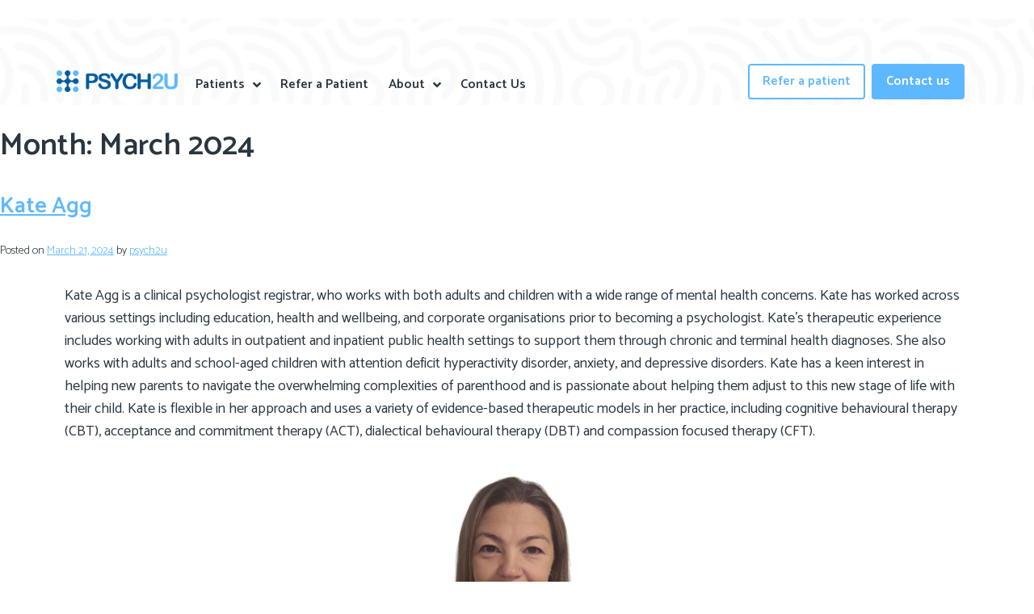

--- FILE ---
content_type: text/html; charset=UTF-8
request_url: https://psych2u.com.au/2024/03/
body_size: 29805
content:
<!DOCTYPE html>
<html lang="en-US">
<head>
	<meta charset="UTF-8">
	<meta name="viewport" content="width=device-width, initial-scale=1.0, viewport-fit=cover" />		<meta name='robots' content='noindex, follow' />

	<!-- This site is optimized with the Yoast SEO plugin v22.2 - https://yoast.com/wordpress/plugins/seo/ -->
	<title>March 2024 - PSYCH2U</title>
	<meta property="og:locale" content="en_US" />
	<meta property="og:type" content="website" />
	<meta property="og:title" content="March 2024 - PSYCH2U" />
	<meta property="og:url" content="https://psych2u.com.au/2024/03/" />
	<meta property="og:site_name" content="PSYCH2U" />
	<meta name="twitter:card" content="summary_large_image" />
	<meta name="twitter:site" content="@gp2u_telehealth" />
	<script type="application/ld+json" class="yoast-schema-graph">{"@context":"https://schema.org","@graph":[{"@type":"CollectionPage","@id":"https://psych2u.com.au/2024/03/","url":"https://psych2u.com.au/2024/03/","name":"March 2024 - PSYCH2U","isPartOf":{"@id":"https://psych2u.com.au/#website"},"breadcrumb":{"@id":"https://psych2u.com.au/2024/03/#breadcrumb"},"inLanguage":"en-US"},{"@type":"BreadcrumbList","@id":"https://psych2u.com.au/2024/03/#breadcrumb","itemListElement":[{"@type":"ListItem","position":1,"name":"","item":"https://psych2u.com.au/"},{"@type":"ListItem","position":2,"name":"Archives for March 2024"}]},{"@type":"WebSite","@id":"https://psych2u.com.au/#website","url":"https://psych2u.com.au/","name":"PSYCH2U","description":"Fast and affordable access to Mental Healthcare Services","publisher":{"@id":"https://psych2u.com.au/#organization"},"potentialAction":[{"@type":"SearchAction","target":{"@type":"EntryPoint","urlTemplate":"https://psych2u.com.au/?s={search_term_string}"},"query-input":"required name=search_term_string"}],"inLanguage":"en-US"},{"@type":"Organization","@id":"https://psych2u.com.au/#organization","name":"PSYCH2U","url":"https://psych2u.com.au/","logo":{"@type":"ImageObject","inLanguage":"en-US","@id":"https://psych2u.com.au/#/schema/logo/image/","url":"https://psych2u.com.au/wp-content/uploads/2024/01/Psych2U-Logo-Colour-Primary.png","contentUrl":"https://psych2u.com.au/wp-content/uploads/2024/01/Psych2U-Logo-Colour-Primary.png","width":2710,"height":496,"caption":"PSYCH2U"},"image":{"@id":"https://psych2u.com.au/#/schema/logo/image/"},"sameAs":["https://www.facebook.com/Psych2u/","https://twitter.com/gp2u_telehealth","https://www.linkedin.com/company/gp2u"]}]}</script>
	<!-- / Yoast SEO plugin. -->


<link rel="alternate" type="application/rss+xml" title="PSYCH2U &raquo; Feed" href="https://psych2u.com.au/feed/" />
<link rel="alternate" type="application/rss+xml" title="PSYCH2U &raquo; Comments Feed" href="https://psych2u.com.au/comments/feed/" />
<style type="text/css" media="all">
/*!
 * Font Awesome Free 5.15.3 by @fontawesome - https://fontawesome.com
 * License - https://fontawesome.com/license/free (Icons: CC BY 4.0, Fonts: SIL OFL 1.1, Code: MIT License)
 */
.fa,.fab,.fad,.fal,.far,.fas{-moz-osx-font-smoothing:grayscale;-webkit-font-smoothing:antialiased;display:inline-block;font-display:block;font-style:normal;font-variant:normal;text-rendering:auto;line-height:1}.fa-lg{font-size:1.33333em;line-height:.75em;vertical-align:-.0667em}.fa-xs{font-size:.75em}.fa-sm{font-size:.875em}.fa-1x{font-size:1em}.fa-2x{font-size:2em}.fa-3x{font-size:3em}.fa-4x{font-size:4em}.fa-5x{font-size:5em}.fa-6x{font-size:6em}.fa-7x{font-size:7em}.fa-8x{font-size:8em}.fa-9x{font-size:9em}.fa-10x{font-size:10em}.fa-fw{text-align:center;width:1.25em}.fa-ul{list-style-type:none;margin-left:2.5em;padding-left:0}.fa-ul>li{position:relative}.fa-li{left:-2em;position:absolute;text-align:center;width:2em;line-height:inherit}.fa-border{border:.08em solid #eee;border-radius:.1em;padding:.2em .25em .15em}.fa-pull-left{float:left}.fa-pull-right{float:right}.fa.fa-pull-left,.fab.fa-pull-left,.fal.fa-pull-left,.far.fa-pull-left,.fas.fa-pull-left{margin-right:.3em}.fa.fa-pull-right,.fab.fa-pull-right,.fal.fa-pull-right,.far.fa-pull-right,.fas.fa-pull-right{margin-left:.3em}.fa-spin{-webkit-animation:fa-spin 2s linear infinite;animation:fa-spin 2s linear infinite}.fa-pulse{-webkit-animation:fa-spin 1s steps(8) infinite;animation:fa-spin 1s steps(8) infinite}@-webkit-keyframes fa-spin{0%{-webkit-transform:rotate(0deg);transform:rotate(0deg)}to{-webkit-transform:rotate(1turn);transform:rotate(1turn)}}@keyframes fa-spin{0%{-webkit-transform:rotate(0deg);transform:rotate(0deg)}to{-webkit-transform:rotate(1turn);transform:rotate(1turn)}}.fa-rotate-90{-ms-filter:"progid:DXImageTransform.Microsoft.BasicImage(rotation=1)";-webkit-transform:rotate(90deg);transform:rotate(90deg)}.fa-rotate-180{-ms-filter:"progid:DXImageTransform.Microsoft.BasicImage(rotation=2)";-webkit-transform:rotate(180deg);transform:rotate(180deg)}.fa-rotate-270{-ms-filter:"progid:DXImageTransform.Microsoft.BasicImage(rotation=3)";-webkit-transform:rotate(270deg);transform:rotate(270deg)}.fa-flip-horizontal{-ms-filter:"progid:DXImageTransform.Microsoft.BasicImage(rotation=0, mirror=1)";-webkit-transform:scaleX(-1);transform:scaleX(-1)}.fa-flip-vertical{-webkit-transform:scaleY(-1);transform:scaleY(-1)}.fa-flip-both,.fa-flip-horizontal.fa-flip-vertical,.fa-flip-vertical{-ms-filter:"progid:DXImageTransform.Microsoft.BasicImage(rotation=2, mirror=1)"}.fa-flip-both,.fa-flip-horizontal.fa-flip-vertical{-webkit-transform:scale(-1);transform:scale(-1)}:root .fa-flip-both,:root .fa-flip-horizontal,:root .fa-flip-vertical,:root .fa-rotate-90,:root .fa-rotate-180,:root .fa-rotate-270{-webkit-filter:none;filter:none}.fa-stack{display:inline-block;height:2em;line-height:2em;position:relative;vertical-align:middle;width:2.5em}.fa-stack-1x,.fa-stack-2x{left:0;position:absolute;text-align:center;width:100%}.fa-stack-1x{line-height:inherit}.fa-stack-2x{font-size:2em}.fa-inverse{color:#fff}.fa-500px:before{content:"\f26e"}.fa-accessible-icon:before{content:"\f368"}.fa-accusoft:before{content:"\f369"}.fa-acquisitions-incorporated:before{content:"\f6af"}.fa-ad:before{content:"\f641"}.fa-address-book:before{content:"\f2b9"}.fa-address-card:before{content:"\f2bb"}.fa-adjust:before{content:"\f042"}.fa-adn:before{content:"\f170"}.fa-adversal:before{content:"\f36a"}.fa-affiliatetheme:before{content:"\f36b"}.fa-air-freshener:before{content:"\f5d0"}.fa-airbnb:before{content:"\f834"}.fa-algolia:before{content:"\f36c"}.fa-align-center:before{content:"\f037"}.fa-align-justify:before{content:"\f039"}.fa-align-left:before{content:"\f036"}.fa-align-right:before{content:"\f038"}.fa-alipay:before{content:"\f642"}.fa-allergies:before{content:"\f461"}.fa-amazon:before{content:"\f270"}.fa-amazon-pay:before{content:"\f42c"}.fa-ambulance:before{content:"\f0f9"}.fa-american-sign-language-interpreting:before{content:"\f2a3"}.fa-amilia:before{content:"\f36d"}.fa-anchor:before{content:"\f13d"}.fa-android:before{content:"\f17b"}.fa-angellist:before{content:"\f209"}.fa-angle-double-down:before{content:"\f103"}.fa-angle-double-left:before{content:"\f100"}.fa-angle-double-right:before{content:"\f101"}.fa-angle-double-up:before{content:"\f102"}.fa-angle-down:before{content:"\f107"}.fa-angle-left:before{content:"\f104"}.fa-angle-right:before{content:"\f105"}.fa-angle-up:before{content:"\f106"}.fa-angry:before{content:"\f556"}.fa-angrycreative:before{content:"\f36e"}.fa-angular:before{content:"\f420"}.fa-ankh:before{content:"\f644"}.fa-app-store:before{content:"\f36f"}.fa-app-store-ios:before{content:"\f370"}.fa-apper:before{content:"\f371"}.fa-apple:before{content:"\f179"}.fa-apple-alt:before{content:"\f5d1"}.fa-apple-pay:before{content:"\f415"}.fa-archive:before{content:"\f187"}.fa-archway:before{content:"\f557"}.fa-arrow-alt-circle-down:before{content:"\f358"}.fa-arrow-alt-circle-left:before{content:"\f359"}.fa-arrow-alt-circle-right:before{content:"\f35a"}.fa-arrow-alt-circle-up:before{content:"\f35b"}.fa-arrow-circle-down:before{content:"\f0ab"}.fa-arrow-circle-left:before{content:"\f0a8"}.fa-arrow-circle-right:before{content:"\f0a9"}.fa-arrow-circle-up:before{content:"\f0aa"}.fa-arrow-down:before{content:"\f063"}.fa-arrow-left:before{content:"\f060"}.fa-arrow-right:before{content:"\f061"}.fa-arrow-up:before{content:"\f062"}.fa-arrows-alt:before{content:"\f0b2"}.fa-arrows-alt-h:before{content:"\f337"}.fa-arrows-alt-v:before{content:"\f338"}.fa-artstation:before{content:"\f77a"}.fa-assistive-listening-systems:before{content:"\f2a2"}.fa-asterisk:before{content:"\f069"}.fa-asymmetrik:before{content:"\f372"}.fa-at:before{content:"\f1fa"}.fa-atlas:before{content:"\f558"}.fa-atlassian:before{content:"\f77b"}.fa-atom:before{content:"\f5d2"}.fa-audible:before{content:"\f373"}.fa-audio-description:before{content:"\f29e"}.fa-autoprefixer:before{content:"\f41c"}.fa-avianex:before{content:"\f374"}.fa-aviato:before{content:"\f421"}.fa-award:before{content:"\f559"}.fa-aws:before{content:"\f375"}.fa-baby:before{content:"\f77c"}.fa-baby-carriage:before{content:"\f77d"}.fa-backspace:before{content:"\f55a"}.fa-backward:before{content:"\f04a"}.fa-bacon:before{content:"\f7e5"}.fa-bacteria:before{content:"\e059"}.fa-bacterium:before{content:"\e05a"}.fa-bahai:before{content:"\f666"}.fa-balance-scale:before{content:"\f24e"}.fa-balance-scale-left:before{content:"\f515"}.fa-balance-scale-right:before{content:"\f516"}.fa-ban:before{content:"\f05e"}.fa-band-aid:before{content:"\f462"}.fa-bandcamp:before{content:"\f2d5"}.fa-barcode:before{content:"\f02a"}.fa-bars:before{content:"\f0c9"}.fa-baseball-ball:before{content:"\f433"}.fa-basketball-ball:before{content:"\f434"}.fa-bath:before{content:"\f2cd"}.fa-battery-empty:before{content:"\f244"}.fa-battery-full:before{content:"\f240"}.fa-battery-half:before{content:"\f242"}.fa-battery-quarter:before{content:"\f243"}.fa-battery-three-quarters:before{content:"\f241"}.fa-battle-net:before{content:"\f835"}.fa-bed:before{content:"\f236"}.fa-beer:before{content:"\f0fc"}.fa-behance:before{content:"\f1b4"}.fa-behance-square:before{content:"\f1b5"}.fa-bell:before{content:"\f0f3"}.fa-bell-slash:before{content:"\f1f6"}.fa-bezier-curve:before{content:"\f55b"}.fa-bible:before{content:"\f647"}.fa-bicycle:before{content:"\f206"}.fa-biking:before{content:"\f84a"}.fa-bimobject:before{content:"\f378"}.fa-binoculars:before{content:"\f1e5"}.fa-biohazard:before{content:"\f780"}.fa-birthday-cake:before{content:"\f1fd"}.fa-bitbucket:before{content:"\f171"}.fa-bitcoin:before{content:"\f379"}.fa-bity:before{content:"\f37a"}.fa-black-tie:before{content:"\f27e"}.fa-blackberry:before{content:"\f37b"}.fa-blender:before{content:"\f517"}.fa-blender-phone:before{content:"\f6b6"}.fa-blind:before{content:"\f29d"}.fa-blog:before{content:"\f781"}.fa-blogger:before{content:"\f37c"}.fa-blogger-b:before{content:"\f37d"}.fa-bluetooth:before{content:"\f293"}.fa-bluetooth-b:before{content:"\f294"}.fa-bold:before{content:"\f032"}.fa-bolt:before{content:"\f0e7"}.fa-bomb:before{content:"\f1e2"}.fa-bone:before{content:"\f5d7"}.fa-bong:before{content:"\f55c"}.fa-book:before{content:"\f02d"}.fa-book-dead:before{content:"\f6b7"}.fa-book-medical:before{content:"\f7e6"}.fa-book-open:before{content:"\f518"}.fa-book-reader:before{content:"\f5da"}.fa-bookmark:before{content:"\f02e"}.fa-bootstrap:before{content:"\f836"}.fa-border-all:before{content:"\f84c"}.fa-border-none:before{content:"\f850"}.fa-border-style:before{content:"\f853"}.fa-bowling-ball:before{content:"\f436"}.fa-box:before{content:"\f466"}.fa-box-open:before{content:"\f49e"}.fa-box-tissue:before{content:"\e05b"}.fa-boxes:before{content:"\f468"}.fa-braille:before{content:"\f2a1"}.fa-brain:before{content:"\f5dc"}.fa-bread-slice:before{content:"\f7ec"}.fa-briefcase:before{content:"\f0b1"}.fa-briefcase-medical:before{content:"\f469"}.fa-broadcast-tower:before{content:"\f519"}.fa-broom:before{content:"\f51a"}.fa-brush:before{content:"\f55d"}.fa-btc:before{content:"\f15a"}.fa-buffer:before{content:"\f837"}.fa-bug:before{content:"\f188"}.fa-building:before{content:"\f1ad"}.fa-bullhorn:before{content:"\f0a1"}.fa-bullseye:before{content:"\f140"}.fa-burn:before{content:"\f46a"}.fa-buromobelexperte:before{content:"\f37f"}.fa-bus:before{content:"\f207"}.fa-bus-alt:before{content:"\f55e"}.fa-business-time:before{content:"\f64a"}.fa-buy-n-large:before{content:"\f8a6"}.fa-buysellads:before{content:"\f20d"}.fa-calculator:before{content:"\f1ec"}.fa-calendar:before{content:"\f133"}.fa-calendar-alt:before{content:"\f073"}.fa-calendar-check:before{content:"\f274"}.fa-calendar-day:before{content:"\f783"}.fa-calendar-minus:before{content:"\f272"}.fa-calendar-plus:before{content:"\f271"}.fa-calendar-times:before{content:"\f273"}.fa-calendar-week:before{content:"\f784"}.fa-camera:before{content:"\f030"}.fa-camera-retro:before{content:"\f083"}.fa-campground:before{content:"\f6bb"}.fa-canadian-maple-leaf:before{content:"\f785"}.fa-candy-cane:before{content:"\f786"}.fa-cannabis:before{content:"\f55f"}.fa-capsules:before{content:"\f46b"}.fa-car:before{content:"\f1b9"}.fa-car-alt:before{content:"\f5de"}.fa-car-battery:before{content:"\f5df"}.fa-car-crash:before{content:"\f5e1"}.fa-car-side:before{content:"\f5e4"}.fa-caravan:before{content:"\f8ff"}.fa-caret-down:before{content:"\f0d7"}.fa-caret-left:before{content:"\f0d9"}.fa-caret-right:before{content:"\f0da"}.fa-caret-square-down:before{content:"\f150"}.fa-caret-square-left:before{content:"\f191"}.fa-caret-square-right:before{content:"\f152"}.fa-caret-square-up:before{content:"\f151"}.fa-caret-up:before{content:"\f0d8"}.fa-carrot:before{content:"\f787"}.fa-cart-arrow-down:before{content:"\f218"}.fa-cart-plus:before{content:"\f217"}.fa-cash-register:before{content:"\f788"}.fa-cat:before{content:"\f6be"}.fa-cc-amazon-pay:before{content:"\f42d"}.fa-cc-amex:before{content:"\f1f3"}.fa-cc-apple-pay:before{content:"\f416"}.fa-cc-diners-club:before{content:"\f24c"}.fa-cc-discover:before{content:"\f1f2"}.fa-cc-jcb:before{content:"\f24b"}.fa-cc-mastercard:before{content:"\f1f1"}.fa-cc-paypal:before{content:"\f1f4"}.fa-cc-stripe:before{content:"\f1f5"}.fa-cc-visa:before{content:"\f1f0"}.fa-centercode:before{content:"\f380"}.fa-centos:before{content:"\f789"}.fa-certificate:before{content:"\f0a3"}.fa-chair:before{content:"\f6c0"}.fa-chalkboard:before{content:"\f51b"}.fa-chalkboard-teacher:before{content:"\f51c"}.fa-charging-station:before{content:"\f5e7"}.fa-chart-area:before{content:"\f1fe"}.fa-chart-bar:before{content:"\f080"}.fa-chart-line:before{content:"\f201"}.fa-chart-pie:before{content:"\f200"}.fa-check:before{content:"\f00c"}.fa-check-circle:before{content:"\f058"}.fa-check-double:before{content:"\f560"}.fa-check-square:before{content:"\f14a"}.fa-cheese:before{content:"\f7ef"}.fa-chess:before{content:"\f439"}.fa-chess-bishop:before{content:"\f43a"}.fa-chess-board:before{content:"\f43c"}.fa-chess-king:before{content:"\f43f"}.fa-chess-knight:before{content:"\f441"}.fa-chess-pawn:before{content:"\f443"}.fa-chess-queen:before{content:"\f445"}.fa-chess-rook:before{content:"\f447"}.fa-chevron-circle-down:before{content:"\f13a"}.fa-chevron-circle-left:before{content:"\f137"}.fa-chevron-circle-right:before{content:"\f138"}.fa-chevron-circle-up:before{content:"\f139"}.fa-chevron-down:before{content:"\f078"}.fa-chevron-left:before{content:"\f053"}.fa-chevron-right:before{content:"\f054"}.fa-chevron-up:before{content:"\f077"}.fa-child:before{content:"\f1ae"}.fa-chrome:before{content:"\f268"}.fa-chromecast:before{content:"\f838"}.fa-church:before{content:"\f51d"}.fa-circle:before{content:"\f111"}.fa-circle-notch:before{content:"\f1ce"}.fa-city:before{content:"\f64f"}.fa-clinic-medical:before{content:"\f7f2"}.fa-clipboard:before{content:"\f328"}.fa-clipboard-check:before{content:"\f46c"}.fa-clipboard-list:before{content:"\f46d"}.fa-clock:before{content:"\f017"}.fa-clone:before{content:"\f24d"}.fa-closed-captioning:before{content:"\f20a"}.fa-cloud:before{content:"\f0c2"}.fa-cloud-download-alt:before{content:"\f381"}.fa-cloud-meatball:before{content:"\f73b"}.fa-cloud-moon:before{content:"\f6c3"}.fa-cloud-moon-rain:before{content:"\f73c"}.fa-cloud-rain:before{content:"\f73d"}.fa-cloud-showers-heavy:before{content:"\f740"}.fa-cloud-sun:before{content:"\f6c4"}.fa-cloud-sun-rain:before{content:"\f743"}.fa-cloud-upload-alt:before{content:"\f382"}.fa-cloudflare:before{content:"\e07d"}.fa-cloudscale:before{content:"\f383"}.fa-cloudsmith:before{content:"\f384"}.fa-cloudversify:before{content:"\f385"}.fa-cocktail:before{content:"\f561"}.fa-code:before{content:"\f121"}.fa-code-branch:before{content:"\f126"}.fa-codepen:before{content:"\f1cb"}.fa-codiepie:before{content:"\f284"}.fa-coffee:before{content:"\f0f4"}.fa-cog:before{content:"\f013"}.fa-cogs:before{content:"\f085"}.fa-coins:before{content:"\f51e"}.fa-columns:before{content:"\f0db"}.fa-comment:before{content:"\f075"}.fa-comment-alt:before{content:"\f27a"}.fa-comment-dollar:before{content:"\f651"}.fa-comment-dots:before{content:"\f4ad"}.fa-comment-medical:before{content:"\f7f5"}.fa-comment-slash:before{content:"\f4b3"}.fa-comments:before{content:"\f086"}.fa-comments-dollar:before{content:"\f653"}.fa-compact-disc:before{content:"\f51f"}.fa-compass:before{content:"\f14e"}.fa-compress:before{content:"\f066"}.fa-compress-alt:before{content:"\f422"}.fa-compress-arrows-alt:before{content:"\f78c"}.fa-concierge-bell:before{content:"\f562"}.fa-confluence:before{content:"\f78d"}.fa-connectdevelop:before{content:"\f20e"}.fa-contao:before{content:"\f26d"}.fa-cookie:before{content:"\f563"}.fa-cookie-bite:before{content:"\f564"}.fa-copy:before{content:"\f0c5"}.fa-copyright:before{content:"\f1f9"}.fa-cotton-bureau:before{content:"\f89e"}.fa-couch:before{content:"\f4b8"}.fa-cpanel:before{content:"\f388"}.fa-creative-commons:before{content:"\f25e"}.fa-creative-commons-by:before{content:"\f4e7"}.fa-creative-commons-nc:before{content:"\f4e8"}.fa-creative-commons-nc-eu:before{content:"\f4e9"}.fa-creative-commons-nc-jp:before{content:"\f4ea"}.fa-creative-commons-nd:before{content:"\f4eb"}.fa-creative-commons-pd:before{content:"\f4ec"}.fa-creative-commons-pd-alt:before{content:"\f4ed"}.fa-creative-commons-remix:before{content:"\f4ee"}.fa-creative-commons-sa:before{content:"\f4ef"}.fa-creative-commons-sampling:before{content:"\f4f0"}.fa-creative-commons-sampling-plus:before{content:"\f4f1"}.fa-creative-commons-share:before{content:"\f4f2"}.fa-creative-commons-zero:before{content:"\f4f3"}.fa-credit-card:before{content:"\f09d"}.fa-critical-role:before{content:"\f6c9"}.fa-crop:before{content:"\f125"}.fa-crop-alt:before{content:"\f565"}.fa-cross:before{content:"\f654"}.fa-crosshairs:before{content:"\f05b"}.fa-crow:before{content:"\f520"}.fa-crown:before{content:"\f521"}.fa-crutch:before{content:"\f7f7"}.fa-css3:before{content:"\f13c"}.fa-css3-alt:before{content:"\f38b"}.fa-cube:before{content:"\f1b2"}.fa-cubes:before{content:"\f1b3"}.fa-cut:before{content:"\f0c4"}.fa-cuttlefish:before{content:"\f38c"}.fa-d-and-d:before{content:"\f38d"}.fa-d-and-d-beyond:before{content:"\f6ca"}.fa-dailymotion:before{content:"\e052"}.fa-dashcube:before{content:"\f210"}.fa-database:before{content:"\f1c0"}.fa-deaf:before{content:"\f2a4"}.fa-deezer:before{content:"\e077"}.fa-delicious:before{content:"\f1a5"}.fa-democrat:before{content:"\f747"}.fa-deploydog:before{content:"\f38e"}.fa-deskpro:before{content:"\f38f"}.fa-desktop:before{content:"\f108"}.fa-dev:before{content:"\f6cc"}.fa-deviantart:before{content:"\f1bd"}.fa-dharmachakra:before{content:"\f655"}.fa-dhl:before{content:"\f790"}.fa-diagnoses:before{content:"\f470"}.fa-diaspora:before{content:"\f791"}.fa-dice:before{content:"\f522"}.fa-dice-d20:before{content:"\f6cf"}.fa-dice-d6:before{content:"\f6d1"}.fa-dice-five:before{content:"\f523"}.fa-dice-four:before{content:"\f524"}.fa-dice-one:before{content:"\f525"}.fa-dice-six:before{content:"\f526"}.fa-dice-three:before{content:"\f527"}.fa-dice-two:before{content:"\f528"}.fa-digg:before{content:"\f1a6"}.fa-digital-ocean:before{content:"\f391"}.fa-digital-tachograph:before{content:"\f566"}.fa-directions:before{content:"\f5eb"}.fa-discord:before{content:"\f392"}.fa-discourse:before{content:"\f393"}.fa-disease:before{content:"\f7fa"}.fa-divide:before{content:"\f529"}.fa-dizzy:before{content:"\f567"}.fa-dna:before{content:"\f471"}.fa-dochub:before{content:"\f394"}.fa-docker:before{content:"\f395"}.fa-dog:before{content:"\f6d3"}.fa-dollar-sign:before{content:"\f155"}.fa-dolly:before{content:"\f472"}.fa-dolly-flatbed:before{content:"\f474"}.fa-donate:before{content:"\f4b9"}.fa-door-closed:before{content:"\f52a"}.fa-door-open:before{content:"\f52b"}.fa-dot-circle:before{content:"\f192"}.fa-dove:before{content:"\f4ba"}.fa-download:before{content:"\f019"}.fa-draft2digital:before{content:"\f396"}.fa-drafting-compass:before{content:"\f568"}.fa-dragon:before{content:"\f6d5"}.fa-draw-polygon:before{content:"\f5ee"}.fa-dribbble:before{content:"\f17d"}.fa-dribbble-square:before{content:"\f397"}.fa-dropbox:before{content:"\f16b"}.fa-drum:before{content:"\f569"}.fa-drum-steelpan:before{content:"\f56a"}.fa-drumstick-bite:before{content:"\f6d7"}.fa-drupal:before{content:"\f1a9"}.fa-dumbbell:before{content:"\f44b"}.fa-dumpster:before{content:"\f793"}.fa-dumpster-fire:before{content:"\f794"}.fa-dungeon:before{content:"\f6d9"}.fa-dyalog:before{content:"\f399"}.fa-earlybirds:before{content:"\f39a"}.fa-ebay:before{content:"\f4f4"}.fa-edge:before{content:"\f282"}.fa-edge-legacy:before{content:"\e078"}.fa-edit:before{content:"\f044"}.fa-egg:before{content:"\f7fb"}.fa-eject:before{content:"\f052"}.fa-elementor:before{content:"\f430"}.fa-ellipsis-h:before{content:"\f141"}.fa-ellipsis-v:before{content:"\f142"}.fa-ello:before{content:"\f5f1"}.fa-ember:before{content:"\f423"}.fa-empire:before{content:"\f1d1"}.fa-envelope:before{content:"\f0e0"}.fa-envelope-open:before{content:"\f2b6"}.fa-envelope-open-text:before{content:"\f658"}.fa-envelope-square:before{content:"\f199"}.fa-envira:before{content:"\f299"}.fa-equals:before{content:"\f52c"}.fa-eraser:before{content:"\f12d"}.fa-erlang:before{content:"\f39d"}.fa-ethereum:before{content:"\f42e"}.fa-ethernet:before{content:"\f796"}.fa-etsy:before{content:"\f2d7"}.fa-euro-sign:before{content:"\f153"}.fa-evernote:before{content:"\f839"}.fa-exchange-alt:before{content:"\f362"}.fa-exclamation:before{content:"\f12a"}.fa-exclamation-circle:before{content:"\f06a"}.fa-exclamation-triangle:before{content:"\f071"}.fa-expand:before{content:"\f065"}.fa-expand-alt:before{content:"\f424"}.fa-expand-arrows-alt:before{content:"\f31e"}.fa-expeditedssl:before{content:"\f23e"}.fa-external-link-alt:before{content:"\f35d"}.fa-external-link-square-alt:before{content:"\f360"}.fa-eye:before{content:"\f06e"}.fa-eye-dropper:before{content:"\f1fb"}.fa-eye-slash:before{content:"\f070"}.fa-facebook:before{content:"\f09a"}.fa-facebook-f:before{content:"\f39e"}.fa-facebook-messenger:before{content:"\f39f"}.fa-facebook-square:before{content:"\f082"}.fa-fan:before{content:"\f863"}.fa-fantasy-flight-games:before{content:"\f6dc"}.fa-fast-backward:before{content:"\f049"}.fa-fast-forward:before{content:"\f050"}.fa-faucet:before{content:"\e005"}.fa-fax:before{content:"\f1ac"}.fa-feather:before{content:"\f52d"}.fa-feather-alt:before{content:"\f56b"}.fa-fedex:before{content:"\f797"}.fa-fedora:before{content:"\f798"}.fa-female:before{content:"\f182"}.fa-fighter-jet:before{content:"\f0fb"}.fa-figma:before{content:"\f799"}.fa-file:before{content:"\f15b"}.fa-file-alt:before{content:"\f15c"}.fa-file-archive:before{content:"\f1c6"}.fa-file-audio:before{content:"\f1c7"}.fa-file-code:before{content:"\f1c9"}.fa-file-contract:before{content:"\f56c"}.fa-file-csv:before{content:"\f6dd"}.fa-file-download:before{content:"\f56d"}.fa-file-excel:before{content:"\f1c3"}.fa-file-export:before{content:"\f56e"}.fa-file-image:before{content:"\f1c5"}.fa-file-import:before{content:"\f56f"}.fa-file-invoice:before{content:"\f570"}.fa-file-invoice-dollar:before{content:"\f571"}.fa-file-medical:before{content:"\f477"}.fa-file-medical-alt:before{content:"\f478"}.fa-file-pdf:before{content:"\f1c1"}.fa-file-powerpoint:before{content:"\f1c4"}.fa-file-prescription:before{content:"\f572"}.fa-file-signature:before{content:"\f573"}.fa-file-upload:before{content:"\f574"}.fa-file-video:before{content:"\f1c8"}.fa-file-word:before{content:"\f1c2"}.fa-fill:before{content:"\f575"}.fa-fill-drip:before{content:"\f576"}.fa-film:before{content:"\f008"}.fa-filter:before{content:"\f0b0"}.fa-fingerprint:before{content:"\f577"}.fa-fire:before{content:"\f06d"}.fa-fire-alt:before{content:"\f7e4"}.fa-fire-extinguisher:before{content:"\f134"}.fa-firefox:before{content:"\f269"}.fa-firefox-browser:before{content:"\e007"}.fa-first-aid:before{content:"\f479"}.fa-first-order:before{content:"\f2b0"}.fa-first-order-alt:before{content:"\f50a"}.fa-firstdraft:before{content:"\f3a1"}.fa-fish:before{content:"\f578"}.fa-fist-raised:before{content:"\f6de"}.fa-flag:before{content:"\f024"}.fa-flag-checkered:before{content:"\f11e"}.fa-flag-usa:before{content:"\f74d"}.fa-flask:before{content:"\f0c3"}.fa-flickr:before{content:"\f16e"}.fa-flipboard:before{content:"\f44d"}.fa-flushed:before{content:"\f579"}.fa-fly:before{content:"\f417"}.fa-folder:before{content:"\f07b"}.fa-folder-minus:before{content:"\f65d"}.fa-folder-open:before{content:"\f07c"}.fa-folder-plus:before{content:"\f65e"}.fa-font:before{content:"\f031"}.fa-font-awesome:before{content:"\f2b4"}.fa-font-awesome-alt:before{content:"\f35c"}.fa-font-awesome-flag:before{content:"\f425"}.fa-font-awesome-logo-full:before{content:"\f4e6"}.fa-fonticons:before{content:"\f280"}.fa-fonticons-fi:before{content:"\f3a2"}.fa-football-ball:before{content:"\f44e"}.fa-fort-awesome:before{content:"\f286"}.fa-fort-awesome-alt:before{content:"\f3a3"}.fa-forumbee:before{content:"\f211"}.fa-forward:before{content:"\f04e"}.fa-foursquare:before{content:"\f180"}.fa-free-code-camp:before{content:"\f2c5"}.fa-freebsd:before{content:"\f3a4"}.fa-frog:before{content:"\f52e"}.fa-frown:before{content:"\f119"}.fa-frown-open:before{content:"\f57a"}.fa-fulcrum:before{content:"\f50b"}.fa-funnel-dollar:before{content:"\f662"}.fa-futbol:before{content:"\f1e3"}.fa-galactic-republic:before{content:"\f50c"}.fa-galactic-senate:before{content:"\f50d"}.fa-gamepad:before{content:"\f11b"}.fa-gas-pump:before{content:"\f52f"}.fa-gavel:before{content:"\f0e3"}.fa-gem:before{content:"\f3a5"}.fa-genderless:before{content:"\f22d"}.fa-get-pocket:before{content:"\f265"}.fa-gg:before{content:"\f260"}.fa-gg-circle:before{content:"\f261"}.fa-ghost:before{content:"\f6e2"}.fa-gift:before{content:"\f06b"}.fa-gifts:before{content:"\f79c"}.fa-git:before{content:"\f1d3"}.fa-git-alt:before{content:"\f841"}.fa-git-square:before{content:"\f1d2"}.fa-github:before{content:"\f09b"}.fa-github-alt:before{content:"\f113"}.fa-github-square:before{content:"\f092"}.fa-gitkraken:before{content:"\f3a6"}.fa-gitlab:before{content:"\f296"}.fa-gitter:before{content:"\f426"}.fa-glass-cheers:before{content:"\f79f"}.fa-glass-martini:before{content:"\f000"}.fa-glass-martini-alt:before{content:"\f57b"}.fa-glass-whiskey:before{content:"\f7a0"}.fa-glasses:before{content:"\f530"}.fa-glide:before{content:"\f2a5"}.fa-glide-g:before{content:"\f2a6"}.fa-globe:before{content:"\f0ac"}.fa-globe-africa:before{content:"\f57c"}.fa-globe-americas:before{content:"\f57d"}.fa-globe-asia:before{content:"\f57e"}.fa-globe-europe:before{content:"\f7a2"}.fa-gofore:before{content:"\f3a7"}.fa-golf-ball:before{content:"\f450"}.fa-goodreads:before{content:"\f3a8"}.fa-goodreads-g:before{content:"\f3a9"}.fa-google:before{content:"\f1a0"}.fa-google-drive:before{content:"\f3aa"}.fa-google-pay:before{content:"\e079"}.fa-google-play:before{content:"\f3ab"}.fa-google-plus:before{content:"\f2b3"}.fa-google-plus-g:before{content:"\f0d5"}.fa-google-plus-square:before{content:"\f0d4"}.fa-google-wallet:before{content:"\f1ee"}.fa-gopuram:before{content:"\f664"}.fa-graduation-cap:before{content:"\f19d"}.fa-gratipay:before{content:"\f184"}.fa-grav:before{content:"\f2d6"}.fa-greater-than:before{content:"\f531"}.fa-greater-than-equal:before{content:"\f532"}.fa-grimace:before{content:"\f57f"}.fa-grin:before{content:"\f580"}.fa-grin-alt:before{content:"\f581"}.fa-grin-beam:before{content:"\f582"}.fa-grin-beam-sweat:before{content:"\f583"}.fa-grin-hearts:before{content:"\f584"}.fa-grin-squint:before{content:"\f585"}.fa-grin-squint-tears:before{content:"\f586"}.fa-grin-stars:before{content:"\f587"}.fa-grin-tears:before{content:"\f588"}.fa-grin-tongue:before{content:"\f589"}.fa-grin-tongue-squint:before{content:"\f58a"}.fa-grin-tongue-wink:before{content:"\f58b"}.fa-grin-wink:before{content:"\f58c"}.fa-grip-horizontal:before{content:"\f58d"}.fa-grip-lines:before{content:"\f7a4"}.fa-grip-lines-vertical:before{content:"\f7a5"}.fa-grip-vertical:before{content:"\f58e"}.fa-gripfire:before{content:"\f3ac"}.fa-grunt:before{content:"\f3ad"}.fa-guilded:before{content:"\e07e"}.fa-guitar:before{content:"\f7a6"}.fa-gulp:before{content:"\f3ae"}.fa-h-square:before{content:"\f0fd"}.fa-hacker-news:before{content:"\f1d4"}.fa-hacker-news-square:before{content:"\f3af"}.fa-hackerrank:before{content:"\f5f7"}.fa-hamburger:before{content:"\f805"}.fa-hammer:before{content:"\f6e3"}.fa-hamsa:before{content:"\f665"}.fa-hand-holding:before{content:"\f4bd"}.fa-hand-holding-heart:before{content:"\f4be"}.fa-hand-holding-medical:before{content:"\e05c"}.fa-hand-holding-usd:before{content:"\f4c0"}.fa-hand-holding-water:before{content:"\f4c1"}.fa-hand-lizard:before{content:"\f258"}.fa-hand-middle-finger:before{content:"\f806"}.fa-hand-paper:before{content:"\f256"}.fa-hand-peace:before{content:"\f25b"}.fa-hand-point-down:before{content:"\f0a7"}.fa-hand-point-left:before{content:"\f0a5"}.fa-hand-point-right:before{content:"\f0a4"}.fa-hand-point-up:before{content:"\f0a6"}.fa-hand-pointer:before{content:"\f25a"}.fa-hand-rock:before{content:"\f255"}.fa-hand-scissors:before{content:"\f257"}.fa-hand-sparkles:before{content:"\e05d"}.fa-hand-spock:before{content:"\f259"}.fa-hands:before{content:"\f4c2"}.fa-hands-helping:before{content:"\f4c4"}.fa-hands-wash:before{content:"\e05e"}.fa-handshake:before{content:"\f2b5"}.fa-handshake-alt-slash:before{content:"\e05f"}.fa-handshake-slash:before{content:"\e060"}.fa-hanukiah:before{content:"\f6e6"}.fa-hard-hat:before{content:"\f807"}.fa-hashtag:before{content:"\f292"}.fa-hat-cowboy:before{content:"\f8c0"}.fa-hat-cowboy-side:before{content:"\f8c1"}.fa-hat-wizard:before{content:"\f6e8"}.fa-hdd:before{content:"\f0a0"}.fa-head-side-cough:before{content:"\e061"}.fa-head-side-cough-slash:before{content:"\e062"}.fa-head-side-mask:before{content:"\e063"}.fa-head-side-virus:before{content:"\e064"}.fa-heading:before{content:"\f1dc"}.fa-headphones:before{content:"\f025"}.fa-headphones-alt:before{content:"\f58f"}.fa-headset:before{content:"\f590"}.fa-heart:before{content:"\f004"}.fa-heart-broken:before{content:"\f7a9"}.fa-heartbeat:before{content:"\f21e"}.fa-helicopter:before{content:"\f533"}.fa-highlighter:before{content:"\f591"}.fa-hiking:before{content:"\f6ec"}.fa-hippo:before{content:"\f6ed"}.fa-hips:before{content:"\f452"}.fa-hire-a-helper:before{content:"\f3b0"}.fa-history:before{content:"\f1da"}.fa-hive:before{content:"\e07f"}.fa-hockey-puck:before{content:"\f453"}.fa-holly-berry:before{content:"\f7aa"}.fa-home:before{content:"\f015"}.fa-hooli:before{content:"\f427"}.fa-hornbill:before{content:"\f592"}.fa-horse:before{content:"\f6f0"}.fa-horse-head:before{content:"\f7ab"}.fa-hospital:before{content:"\f0f8"}.fa-hospital-alt:before{content:"\f47d"}.fa-hospital-symbol:before{content:"\f47e"}.fa-hospital-user:before{content:"\f80d"}.fa-hot-tub:before{content:"\f593"}.fa-hotdog:before{content:"\f80f"}.fa-hotel:before{content:"\f594"}.fa-hotjar:before{content:"\f3b1"}.fa-hourglass:before{content:"\f254"}.fa-hourglass-end:before{content:"\f253"}.fa-hourglass-half:before{content:"\f252"}.fa-hourglass-start:before{content:"\f251"}.fa-house-damage:before{content:"\f6f1"}.fa-house-user:before{content:"\e065"}.fa-houzz:before{content:"\f27c"}.fa-hryvnia:before{content:"\f6f2"}.fa-html5:before{content:"\f13b"}.fa-hubspot:before{content:"\f3b2"}.fa-i-cursor:before{content:"\f246"}.fa-ice-cream:before{content:"\f810"}.fa-icicles:before{content:"\f7ad"}.fa-icons:before{content:"\f86d"}.fa-id-badge:before{content:"\f2c1"}.fa-id-card:before{content:"\f2c2"}.fa-id-card-alt:before{content:"\f47f"}.fa-ideal:before{content:"\e013"}.fa-igloo:before{content:"\f7ae"}.fa-image:before{content:"\f03e"}.fa-images:before{content:"\f302"}.fa-imdb:before{content:"\f2d8"}.fa-inbox:before{content:"\f01c"}.fa-indent:before{content:"\f03c"}.fa-industry:before{content:"\f275"}.fa-infinity:before{content:"\f534"}.fa-info:before{content:"\f129"}.fa-info-circle:before{content:"\f05a"}.fa-innosoft:before{content:"\e080"}.fa-instagram:before{content:"\f16d"}.fa-instagram-square:before{content:"\e055"}.fa-instalod:before{content:"\e081"}.fa-intercom:before{content:"\f7af"}.fa-internet-explorer:before{content:"\f26b"}.fa-invision:before{content:"\f7b0"}.fa-ioxhost:before{content:"\f208"}.fa-italic:before{content:"\f033"}.fa-itch-io:before{content:"\f83a"}.fa-itunes:before{content:"\f3b4"}.fa-itunes-note:before{content:"\f3b5"}.fa-java:before{content:"\f4e4"}.fa-jedi:before{content:"\f669"}.fa-jedi-order:before{content:"\f50e"}.fa-jenkins:before{content:"\f3b6"}.fa-jira:before{content:"\f7b1"}.fa-joget:before{content:"\f3b7"}.fa-joint:before{content:"\f595"}.fa-joomla:before{content:"\f1aa"}.fa-journal-whills:before{content:"\f66a"}.fa-js:before{content:"\f3b8"}.fa-js-square:before{content:"\f3b9"}.fa-jsfiddle:before{content:"\f1cc"}.fa-kaaba:before{content:"\f66b"}.fa-kaggle:before{content:"\f5fa"}.fa-key:before{content:"\f084"}.fa-keybase:before{content:"\f4f5"}.fa-keyboard:before{content:"\f11c"}.fa-keycdn:before{content:"\f3ba"}.fa-khanda:before{content:"\f66d"}.fa-kickstarter:before{content:"\f3bb"}.fa-kickstarter-k:before{content:"\f3bc"}.fa-kiss:before{content:"\f596"}.fa-kiss-beam:before{content:"\f597"}.fa-kiss-wink-heart:before{content:"\f598"}.fa-kiwi-bird:before{content:"\f535"}.fa-korvue:before{content:"\f42f"}.fa-landmark:before{content:"\f66f"}.fa-language:before{content:"\f1ab"}.fa-laptop:before{content:"\f109"}.fa-laptop-code:before{content:"\f5fc"}.fa-laptop-house:before{content:"\e066"}.fa-laptop-medical:before{content:"\f812"}.fa-laravel:before{content:"\f3bd"}.fa-lastfm:before{content:"\f202"}.fa-lastfm-square:before{content:"\f203"}.fa-laugh:before{content:"\f599"}.fa-laugh-beam:before{content:"\f59a"}.fa-laugh-squint:before{content:"\f59b"}.fa-laugh-wink:before{content:"\f59c"}.fa-layer-group:before{content:"\f5fd"}.fa-leaf:before{content:"\f06c"}.fa-leanpub:before{content:"\f212"}.fa-lemon:before{content:"\f094"}.fa-less:before{content:"\f41d"}.fa-less-than:before{content:"\f536"}.fa-less-than-equal:before{content:"\f537"}.fa-level-down-alt:before{content:"\f3be"}.fa-level-up-alt:before{content:"\f3bf"}.fa-life-ring:before{content:"\f1cd"}.fa-lightbulb:before{content:"\f0eb"}.fa-line:before{content:"\f3c0"}.fa-link:before{content:"\f0c1"}.fa-linkedin:before{content:"\f08c"}.fa-linkedin-in:before{content:"\f0e1"}.fa-linode:before{content:"\f2b8"}.fa-linux:before{content:"\f17c"}.fa-lira-sign:before{content:"\f195"}.fa-list:before{content:"\f03a"}.fa-list-alt:before{content:"\f022"}.fa-list-ol:before{content:"\f0cb"}.fa-list-ul:before{content:"\f0ca"}.fa-location-arrow:before{content:"\f124"}.fa-lock:before{content:"\f023"}.fa-lock-open:before{content:"\f3c1"}.fa-long-arrow-alt-down:before{content:"\f309"}.fa-long-arrow-alt-left:before{content:"\f30a"}.fa-long-arrow-alt-right:before{content:"\f30b"}.fa-long-arrow-alt-up:before{content:"\f30c"}.fa-low-vision:before{content:"\f2a8"}.fa-luggage-cart:before{content:"\f59d"}.fa-lungs:before{content:"\f604"}.fa-lungs-virus:before{content:"\e067"}.fa-lyft:before{content:"\f3c3"}.fa-magento:before{content:"\f3c4"}.fa-magic:before{content:"\f0d0"}.fa-magnet:before{content:"\f076"}.fa-mail-bulk:before{content:"\f674"}.fa-mailchimp:before{content:"\f59e"}.fa-male:before{content:"\f183"}.fa-mandalorian:before{content:"\f50f"}.fa-map:before{content:"\f279"}.fa-map-marked:before{content:"\f59f"}.fa-map-marked-alt:before{content:"\f5a0"}.fa-map-marker:before{content:"\f041"}.fa-map-marker-alt:before{content:"\f3c5"}.fa-map-pin:before{content:"\f276"}.fa-map-signs:before{content:"\f277"}.fa-markdown:before{content:"\f60f"}.fa-marker:before{content:"\f5a1"}.fa-mars:before{content:"\f222"}.fa-mars-double:before{content:"\f227"}.fa-mars-stroke:before{content:"\f229"}.fa-mars-stroke-h:before{content:"\f22b"}.fa-mars-stroke-v:before{content:"\f22a"}.fa-mask:before{content:"\f6fa"}.fa-mastodon:before{content:"\f4f6"}.fa-maxcdn:before{content:"\f136"}.fa-mdb:before{content:"\f8ca"}.fa-medal:before{content:"\f5a2"}.fa-medapps:before{content:"\f3c6"}.fa-medium:before{content:"\f23a"}.fa-medium-m:before{content:"\f3c7"}.fa-medkit:before{content:"\f0fa"}.fa-medrt:before{content:"\f3c8"}.fa-meetup:before{content:"\f2e0"}.fa-megaport:before{content:"\f5a3"}.fa-meh:before{content:"\f11a"}.fa-meh-blank:before{content:"\f5a4"}.fa-meh-rolling-eyes:before{content:"\f5a5"}.fa-memory:before{content:"\f538"}.fa-mendeley:before{content:"\f7b3"}.fa-menorah:before{content:"\f676"}.fa-mercury:before{content:"\f223"}.fa-meteor:before{content:"\f753"}.fa-microblog:before{content:"\e01a"}.fa-microchip:before{content:"\f2db"}.fa-microphone:before{content:"\f130"}.fa-microphone-alt:before{content:"\f3c9"}.fa-microphone-alt-slash:before{content:"\f539"}.fa-microphone-slash:before{content:"\f131"}.fa-microscope:before{content:"\f610"}.fa-microsoft:before{content:"\f3ca"}.fa-minus:before{content:"\f068"}.fa-minus-circle:before{content:"\f056"}.fa-minus-square:before{content:"\f146"}.fa-mitten:before{content:"\f7b5"}.fa-mix:before{content:"\f3cb"}.fa-mixcloud:before{content:"\f289"}.fa-mixer:before{content:"\e056"}.fa-mizuni:before{content:"\f3cc"}.fa-mobile:before{content:"\f10b"}.fa-mobile-alt:before{content:"\f3cd"}.fa-modx:before{content:"\f285"}.fa-monero:before{content:"\f3d0"}.fa-money-bill:before{content:"\f0d6"}.fa-money-bill-alt:before{content:"\f3d1"}.fa-money-bill-wave:before{content:"\f53a"}.fa-money-bill-wave-alt:before{content:"\f53b"}.fa-money-check:before{content:"\f53c"}.fa-money-check-alt:before{content:"\f53d"}.fa-monument:before{content:"\f5a6"}.fa-moon:before{content:"\f186"}.fa-mortar-pestle:before{content:"\f5a7"}.fa-mosque:before{content:"\f678"}.fa-motorcycle:before{content:"\f21c"}.fa-mountain:before{content:"\f6fc"}.fa-mouse:before{content:"\f8cc"}.fa-mouse-pointer:before{content:"\f245"}.fa-mug-hot:before{content:"\f7b6"}.fa-music:before{content:"\f001"}.fa-napster:before{content:"\f3d2"}.fa-neos:before{content:"\f612"}.fa-network-wired:before{content:"\f6ff"}.fa-neuter:before{content:"\f22c"}.fa-newspaper:before{content:"\f1ea"}.fa-nimblr:before{content:"\f5a8"}.fa-node:before{content:"\f419"}.fa-node-js:before{content:"\f3d3"}.fa-not-equal:before{content:"\f53e"}.fa-notes-medical:before{content:"\f481"}.fa-npm:before{content:"\f3d4"}.fa-ns8:before{content:"\f3d5"}.fa-nutritionix:before{content:"\f3d6"}.fa-object-group:before{content:"\f247"}.fa-object-ungroup:before{content:"\f248"}.fa-octopus-deploy:before{content:"\e082"}.fa-odnoklassniki:before{content:"\f263"}.fa-odnoklassniki-square:before{content:"\f264"}.fa-oil-can:before{content:"\f613"}.fa-old-republic:before{content:"\f510"}.fa-om:before{content:"\f679"}.fa-opencart:before{content:"\f23d"}.fa-openid:before{content:"\f19b"}.fa-opera:before{content:"\f26a"}.fa-optin-monster:before{content:"\f23c"}.fa-orcid:before{content:"\f8d2"}.fa-osi:before{content:"\f41a"}.fa-otter:before{content:"\f700"}.fa-outdent:before{content:"\f03b"}.fa-page4:before{content:"\f3d7"}.fa-pagelines:before{content:"\f18c"}.fa-pager:before{content:"\f815"}.fa-paint-brush:before{content:"\f1fc"}.fa-paint-roller:before{content:"\f5aa"}.fa-palette:before{content:"\f53f"}.fa-palfed:before{content:"\f3d8"}.fa-pallet:before{content:"\f482"}.fa-paper-plane:before{content:"\f1d8"}.fa-paperclip:before{content:"\f0c6"}.fa-parachute-box:before{content:"\f4cd"}.fa-paragraph:before{content:"\f1dd"}.fa-parking:before{content:"\f540"}.fa-passport:before{content:"\f5ab"}.fa-pastafarianism:before{content:"\f67b"}.fa-paste:before{content:"\f0ea"}.fa-patreon:before{content:"\f3d9"}.fa-pause:before{content:"\f04c"}.fa-pause-circle:before{content:"\f28b"}.fa-paw:before{content:"\f1b0"}.fa-paypal:before{content:"\f1ed"}.fa-peace:before{content:"\f67c"}.fa-pen:before{content:"\f304"}.fa-pen-alt:before{content:"\f305"}.fa-pen-fancy:before{content:"\f5ac"}.fa-pen-nib:before{content:"\f5ad"}.fa-pen-square:before{content:"\f14b"}.fa-pencil-alt:before{content:"\f303"}.fa-pencil-ruler:before{content:"\f5ae"}.fa-penny-arcade:before{content:"\f704"}.fa-people-arrows:before{content:"\e068"}.fa-people-carry:before{content:"\f4ce"}.fa-pepper-hot:before{content:"\f816"}.fa-perbyte:before{content:"\e083"}.fa-percent:before{content:"\f295"}.fa-percentage:before{content:"\f541"}.fa-periscope:before{content:"\f3da"}.fa-person-booth:before{content:"\f756"}.fa-phabricator:before{content:"\f3db"}.fa-phoenix-framework:before{content:"\f3dc"}.fa-phoenix-squadron:before{content:"\f511"}.fa-phone:before{content:"\f095"}.fa-phone-alt:before{content:"\f879"}.fa-phone-slash:before{content:"\f3dd"}.fa-phone-square:before{content:"\f098"}.fa-phone-square-alt:before{content:"\f87b"}.fa-phone-volume:before{content:"\f2a0"}.fa-photo-video:before{content:"\f87c"}.fa-php:before{content:"\f457"}.fa-pied-piper:before{content:"\f2ae"}.fa-pied-piper-alt:before{content:"\f1a8"}.fa-pied-piper-hat:before{content:"\f4e5"}.fa-pied-piper-pp:before{content:"\f1a7"}.fa-pied-piper-square:before{content:"\e01e"}.fa-piggy-bank:before{content:"\f4d3"}.fa-pills:before{content:"\f484"}.fa-pinterest:before{content:"\f0d2"}.fa-pinterest-p:before{content:"\f231"}.fa-pinterest-square:before{content:"\f0d3"}.fa-pizza-slice:before{content:"\f818"}.fa-place-of-worship:before{content:"\f67f"}.fa-plane:before{content:"\f072"}.fa-plane-arrival:before{content:"\f5af"}.fa-plane-departure:before{content:"\f5b0"}.fa-plane-slash:before{content:"\e069"}.fa-play:before{content:"\f04b"}.fa-play-circle:before{content:"\f144"}.fa-playstation:before{content:"\f3df"}.fa-plug:before{content:"\f1e6"}.fa-plus:before{content:"\f067"}.fa-plus-circle:before{content:"\f055"}.fa-plus-square:before{content:"\f0fe"}.fa-podcast:before{content:"\f2ce"}.fa-poll:before{content:"\f681"}.fa-poll-h:before{content:"\f682"}.fa-poo:before{content:"\f2fe"}.fa-poo-storm:before{content:"\f75a"}.fa-poop:before{content:"\f619"}.fa-portrait:before{content:"\f3e0"}.fa-pound-sign:before{content:"\f154"}.fa-power-off:before{content:"\f011"}.fa-pray:before{content:"\f683"}.fa-praying-hands:before{content:"\f684"}.fa-prescription:before{content:"\f5b1"}.fa-prescription-bottle:before{content:"\f485"}.fa-prescription-bottle-alt:before{content:"\f486"}.fa-print:before{content:"\f02f"}.fa-procedures:before{content:"\f487"}.fa-product-hunt:before{content:"\f288"}.fa-project-diagram:before{content:"\f542"}.fa-pump-medical:before{content:"\e06a"}.fa-pump-soap:before{content:"\e06b"}.fa-pushed:before{content:"\f3e1"}.fa-puzzle-piece:before{content:"\f12e"}.fa-python:before{content:"\f3e2"}.fa-qq:before{content:"\f1d6"}.fa-qrcode:before{content:"\f029"}.fa-question:before{content:"\f128"}.fa-question-circle:before{content:"\f059"}.fa-quidditch:before{content:"\f458"}.fa-quinscape:before{content:"\f459"}.fa-quora:before{content:"\f2c4"}.fa-quote-left:before{content:"\f10d"}.fa-quote-right:before{content:"\f10e"}.fa-quran:before{content:"\f687"}.fa-r-project:before{content:"\f4f7"}.fa-radiation:before{content:"\f7b9"}.fa-radiation-alt:before{content:"\f7ba"}.fa-rainbow:before{content:"\f75b"}.fa-random:before{content:"\f074"}.fa-raspberry-pi:before{content:"\f7bb"}.fa-ravelry:before{content:"\f2d9"}.fa-react:before{content:"\f41b"}.fa-reacteurope:before{content:"\f75d"}.fa-readme:before{content:"\f4d5"}.fa-rebel:before{content:"\f1d0"}.fa-receipt:before{content:"\f543"}.fa-record-vinyl:before{content:"\f8d9"}.fa-recycle:before{content:"\f1b8"}.fa-red-river:before{content:"\f3e3"}.fa-reddit:before{content:"\f1a1"}.fa-reddit-alien:before{content:"\f281"}.fa-reddit-square:before{content:"\f1a2"}.fa-redhat:before{content:"\f7bc"}.fa-redo:before{content:"\f01e"}.fa-redo-alt:before{content:"\f2f9"}.fa-registered:before{content:"\f25d"}.fa-remove-format:before{content:"\f87d"}.fa-renren:before{content:"\f18b"}.fa-reply:before{content:"\f3e5"}.fa-reply-all:before{content:"\f122"}.fa-replyd:before{content:"\f3e6"}.fa-republican:before{content:"\f75e"}.fa-researchgate:before{content:"\f4f8"}.fa-resolving:before{content:"\f3e7"}.fa-restroom:before{content:"\f7bd"}.fa-retweet:before{content:"\f079"}.fa-rev:before{content:"\f5b2"}.fa-ribbon:before{content:"\f4d6"}.fa-ring:before{content:"\f70b"}.fa-road:before{content:"\f018"}.fa-robot:before{content:"\f544"}.fa-rocket:before{content:"\f135"}.fa-rocketchat:before{content:"\f3e8"}.fa-rockrms:before{content:"\f3e9"}.fa-route:before{content:"\f4d7"}.fa-rss:before{content:"\f09e"}.fa-rss-square:before{content:"\f143"}.fa-ruble-sign:before{content:"\f158"}.fa-ruler:before{content:"\f545"}.fa-ruler-combined:before{content:"\f546"}.fa-ruler-horizontal:before{content:"\f547"}.fa-ruler-vertical:before{content:"\f548"}.fa-running:before{content:"\f70c"}.fa-rupee-sign:before{content:"\f156"}.fa-rust:before{content:"\e07a"}.fa-sad-cry:before{content:"\f5b3"}.fa-sad-tear:before{content:"\f5b4"}.fa-safari:before{content:"\f267"}.fa-salesforce:before{content:"\f83b"}.fa-sass:before{content:"\f41e"}.fa-satellite:before{content:"\f7bf"}.fa-satellite-dish:before{content:"\f7c0"}.fa-save:before{content:"\f0c7"}.fa-schlix:before{content:"\f3ea"}.fa-school:before{content:"\f549"}.fa-screwdriver:before{content:"\f54a"}.fa-scribd:before{content:"\f28a"}.fa-scroll:before{content:"\f70e"}.fa-sd-card:before{content:"\f7c2"}.fa-search:before{content:"\f002"}.fa-search-dollar:before{content:"\f688"}.fa-search-location:before{content:"\f689"}.fa-search-minus:before{content:"\f010"}.fa-search-plus:before{content:"\f00e"}.fa-searchengin:before{content:"\f3eb"}.fa-seedling:before{content:"\f4d8"}.fa-sellcast:before{content:"\f2da"}.fa-sellsy:before{content:"\f213"}.fa-server:before{content:"\f233"}.fa-servicestack:before{content:"\f3ec"}.fa-shapes:before{content:"\f61f"}.fa-share:before{content:"\f064"}.fa-share-alt:before{content:"\f1e0"}.fa-share-alt-square:before{content:"\f1e1"}.fa-share-square:before{content:"\f14d"}.fa-shekel-sign:before{content:"\f20b"}.fa-shield-alt:before{content:"\f3ed"}.fa-shield-virus:before{content:"\e06c"}.fa-ship:before{content:"\f21a"}.fa-shipping-fast:before{content:"\f48b"}.fa-shirtsinbulk:before{content:"\f214"}.fa-shoe-prints:before{content:"\f54b"}.fa-shopify:before{content:"\e057"}.fa-shopping-bag:before{content:"\f290"}.fa-shopping-basket:before{content:"\f291"}.fa-shopping-cart:before{content:"\f07a"}.fa-shopware:before{content:"\f5b5"}.fa-shower:before{content:"\f2cc"}.fa-shuttle-van:before{content:"\f5b6"}.fa-sign:before{content:"\f4d9"}.fa-sign-in-alt:before{content:"\f2f6"}.fa-sign-language:before{content:"\f2a7"}.fa-sign-out-alt:before{content:"\f2f5"}.fa-signal:before{content:"\f012"}.fa-signature:before{content:"\f5b7"}.fa-sim-card:before{content:"\f7c4"}.fa-simplybuilt:before{content:"\f215"}.fa-sink:before{content:"\e06d"}.fa-sistrix:before{content:"\f3ee"}.fa-sitemap:before{content:"\f0e8"}.fa-sith:before{content:"\f512"}.fa-skating:before{content:"\f7c5"}.fa-sketch:before{content:"\f7c6"}.fa-skiing:before{content:"\f7c9"}.fa-skiing-nordic:before{content:"\f7ca"}.fa-skull:before{content:"\f54c"}.fa-skull-crossbones:before{content:"\f714"}.fa-skyatlas:before{content:"\f216"}.fa-skype:before{content:"\f17e"}.fa-slack:before{content:"\f198"}.fa-slack-hash:before{content:"\f3ef"}.fa-slash:before{content:"\f715"}.fa-sleigh:before{content:"\f7cc"}.fa-sliders-h:before{content:"\f1de"}.fa-slideshare:before{content:"\f1e7"}.fa-smile:before{content:"\f118"}.fa-smile-beam:before{content:"\f5b8"}.fa-smile-wink:before{content:"\f4da"}.fa-smog:before{content:"\f75f"}.fa-smoking:before{content:"\f48d"}.fa-smoking-ban:before{content:"\f54d"}.fa-sms:before{content:"\f7cd"}.fa-snapchat:before{content:"\f2ab"}.fa-snapchat-ghost:before{content:"\f2ac"}.fa-snapchat-square:before{content:"\f2ad"}.fa-snowboarding:before{content:"\f7ce"}.fa-snowflake:before{content:"\f2dc"}.fa-snowman:before{content:"\f7d0"}.fa-snowplow:before{content:"\f7d2"}.fa-soap:before{content:"\e06e"}.fa-socks:before{content:"\f696"}.fa-solar-panel:before{content:"\f5ba"}.fa-sort:before{content:"\f0dc"}.fa-sort-alpha-down:before{content:"\f15d"}.fa-sort-alpha-down-alt:before{content:"\f881"}.fa-sort-alpha-up:before{content:"\f15e"}.fa-sort-alpha-up-alt:before{content:"\f882"}.fa-sort-amount-down:before{content:"\f160"}.fa-sort-amount-down-alt:before{content:"\f884"}.fa-sort-amount-up:before{content:"\f161"}.fa-sort-amount-up-alt:before{content:"\f885"}.fa-sort-down:before{content:"\f0dd"}.fa-sort-numeric-down:before{content:"\f162"}.fa-sort-numeric-down-alt:before{content:"\f886"}.fa-sort-numeric-up:before{content:"\f163"}.fa-sort-numeric-up-alt:before{content:"\f887"}.fa-sort-up:before{content:"\f0de"}.fa-soundcloud:before{content:"\f1be"}.fa-sourcetree:before{content:"\f7d3"}.fa-spa:before{content:"\f5bb"}.fa-space-shuttle:before{content:"\f197"}.fa-speakap:before{content:"\f3f3"}.fa-speaker-deck:before{content:"\f83c"}.fa-spell-check:before{content:"\f891"}.fa-spider:before{content:"\f717"}.fa-spinner:before{content:"\f110"}.fa-splotch:before{content:"\f5bc"}.fa-spotify:before{content:"\f1bc"}.fa-spray-can:before{content:"\f5bd"}.fa-square:before{content:"\f0c8"}.fa-square-full:before{content:"\f45c"}.fa-square-root-alt:before{content:"\f698"}.fa-squarespace:before{content:"\f5be"}.fa-stack-exchange:before{content:"\f18d"}.fa-stack-overflow:before{content:"\f16c"}.fa-stackpath:before{content:"\f842"}.fa-stamp:before{content:"\f5bf"}.fa-star:before{content:"\f005"}.fa-star-and-crescent:before{content:"\f699"}.fa-star-half:before{content:"\f089"}.fa-star-half-alt:before{content:"\f5c0"}.fa-star-of-david:before{content:"\f69a"}.fa-star-of-life:before{content:"\f621"}.fa-staylinked:before{content:"\f3f5"}.fa-steam:before{content:"\f1b6"}.fa-steam-square:before{content:"\f1b7"}.fa-steam-symbol:before{content:"\f3f6"}.fa-step-backward:before{content:"\f048"}.fa-step-forward:before{content:"\f051"}.fa-stethoscope:before{content:"\f0f1"}.fa-sticker-mule:before{content:"\f3f7"}.fa-sticky-note:before{content:"\f249"}.fa-stop:before{content:"\f04d"}.fa-stop-circle:before{content:"\f28d"}.fa-stopwatch:before{content:"\f2f2"}.fa-stopwatch-20:before{content:"\e06f"}.fa-store:before{content:"\f54e"}.fa-store-alt:before{content:"\f54f"}.fa-store-alt-slash:before{content:"\e070"}.fa-store-slash:before{content:"\e071"}.fa-strava:before{content:"\f428"}.fa-stream:before{content:"\f550"}.fa-street-view:before{content:"\f21d"}.fa-strikethrough:before{content:"\f0cc"}.fa-stripe:before{content:"\f429"}.fa-stripe-s:before{content:"\f42a"}.fa-stroopwafel:before{content:"\f551"}.fa-studiovinari:before{content:"\f3f8"}.fa-stumbleupon:before{content:"\f1a4"}.fa-stumbleupon-circle:before{content:"\f1a3"}.fa-subscript:before{content:"\f12c"}.fa-subway:before{content:"\f239"}.fa-suitcase:before{content:"\f0f2"}.fa-suitcase-rolling:before{content:"\f5c1"}.fa-sun:before{content:"\f185"}.fa-superpowers:before{content:"\f2dd"}.fa-superscript:before{content:"\f12b"}.fa-supple:before{content:"\f3f9"}.fa-surprise:before{content:"\f5c2"}.fa-suse:before{content:"\f7d6"}.fa-swatchbook:before{content:"\f5c3"}.fa-swift:before{content:"\f8e1"}.fa-swimmer:before{content:"\f5c4"}.fa-swimming-pool:before{content:"\f5c5"}.fa-symfony:before{content:"\f83d"}.fa-synagogue:before{content:"\f69b"}.fa-sync:before{content:"\f021"}.fa-sync-alt:before{content:"\f2f1"}.fa-syringe:before{content:"\f48e"}.fa-table:before{content:"\f0ce"}.fa-table-tennis:before{content:"\f45d"}.fa-tablet:before{content:"\f10a"}.fa-tablet-alt:before{content:"\f3fa"}.fa-tablets:before{content:"\f490"}.fa-tachometer-alt:before{content:"\f3fd"}.fa-tag:before{content:"\f02b"}.fa-tags:before{content:"\f02c"}.fa-tape:before{content:"\f4db"}.fa-tasks:before{content:"\f0ae"}.fa-taxi:before{content:"\f1ba"}.fa-teamspeak:before{content:"\f4f9"}.fa-teeth:before{content:"\f62e"}.fa-teeth-open:before{content:"\f62f"}.fa-telegram:before{content:"\f2c6"}.fa-telegram-plane:before{content:"\f3fe"}.fa-temperature-high:before{content:"\f769"}.fa-temperature-low:before{content:"\f76b"}.fa-tencent-weibo:before{content:"\f1d5"}.fa-tenge:before{content:"\f7d7"}.fa-terminal:before{content:"\f120"}.fa-text-height:before{content:"\f034"}.fa-text-width:before{content:"\f035"}.fa-th:before{content:"\f00a"}.fa-th-large:before{content:"\f009"}.fa-th-list:before{content:"\f00b"}.fa-the-red-yeti:before{content:"\f69d"}.fa-theater-masks:before{content:"\f630"}.fa-themeco:before{content:"\f5c6"}.fa-themeisle:before{content:"\f2b2"}.fa-thermometer:before{content:"\f491"}.fa-thermometer-empty:before{content:"\f2cb"}.fa-thermometer-full:before{content:"\f2c7"}.fa-thermometer-half:before{content:"\f2c9"}.fa-thermometer-quarter:before{content:"\f2ca"}.fa-thermometer-three-quarters:before{content:"\f2c8"}.fa-think-peaks:before{content:"\f731"}.fa-thumbs-down:before{content:"\f165"}.fa-thumbs-up:before{content:"\f164"}.fa-thumbtack:before{content:"\f08d"}.fa-ticket-alt:before{content:"\f3ff"}.fa-tiktok:before{content:"\e07b"}.fa-times:before{content:"\f00d"}.fa-times-circle:before{content:"\f057"}.fa-tint:before{content:"\f043"}.fa-tint-slash:before{content:"\f5c7"}.fa-tired:before{content:"\f5c8"}.fa-toggle-off:before{content:"\f204"}.fa-toggle-on:before{content:"\f205"}.fa-toilet:before{content:"\f7d8"}.fa-toilet-paper:before{content:"\f71e"}.fa-toilet-paper-slash:before{content:"\e072"}.fa-toolbox:before{content:"\f552"}.fa-tools:before{content:"\f7d9"}.fa-tooth:before{content:"\f5c9"}.fa-torah:before{content:"\f6a0"}.fa-torii-gate:before{content:"\f6a1"}.fa-tractor:before{content:"\f722"}.fa-trade-federation:before{content:"\f513"}.fa-trademark:before{content:"\f25c"}.fa-traffic-light:before{content:"\f637"}.fa-trailer:before{content:"\e041"}.fa-train:before{content:"\f238"}.fa-tram:before{content:"\f7da"}.fa-transgender:before{content:"\f224"}.fa-transgender-alt:before{content:"\f225"}.fa-trash:before{content:"\f1f8"}.fa-trash-alt:before{content:"\f2ed"}.fa-trash-restore:before{content:"\f829"}.fa-trash-restore-alt:before{content:"\f82a"}.fa-tree:before{content:"\f1bb"}.fa-trello:before{content:"\f181"}.fa-tripadvisor:before{content:"\f262"}.fa-trophy:before{content:"\f091"}.fa-truck:before{content:"\f0d1"}.fa-truck-loading:before{content:"\f4de"}.fa-truck-monster:before{content:"\f63b"}.fa-truck-moving:before{content:"\f4df"}.fa-truck-pickup:before{content:"\f63c"}.fa-tshirt:before{content:"\f553"}.fa-tty:before{content:"\f1e4"}.fa-tumblr:before{content:"\f173"}.fa-tumblr-square:before{content:"\f174"}.fa-tv:before{content:"\f26c"}.fa-twitch:before{content:"\f1e8"}.fa-twitter:before{content:"\f099"}.fa-twitter-square:before{content:"\f081"}.fa-typo3:before{content:"\f42b"}.fa-uber:before{content:"\f402"}.fa-ubuntu:before{content:"\f7df"}.fa-uikit:before{content:"\f403"}.fa-umbraco:before{content:"\f8e8"}.fa-umbrella:before{content:"\f0e9"}.fa-umbrella-beach:before{content:"\f5ca"}.fa-uncharted:before{content:"\e084"}.fa-underline:before{content:"\f0cd"}.fa-undo:before{content:"\f0e2"}.fa-undo-alt:before{content:"\f2ea"}.fa-uniregistry:before{content:"\f404"}.fa-unity:before{content:"\e049"}.fa-universal-access:before{content:"\f29a"}.fa-university:before{content:"\f19c"}.fa-unlink:before{content:"\f127"}.fa-unlock:before{content:"\f09c"}.fa-unlock-alt:before{content:"\f13e"}.fa-unsplash:before{content:"\e07c"}.fa-untappd:before{content:"\f405"}.fa-upload:before{content:"\f093"}.fa-ups:before{content:"\f7e0"}.fa-usb:before{content:"\f287"}.fa-user:before{content:"\f007"}.fa-user-alt:before{content:"\f406"}.fa-user-alt-slash:before{content:"\f4fa"}.fa-user-astronaut:before{content:"\f4fb"}.fa-user-check:before{content:"\f4fc"}.fa-user-circle:before{content:"\f2bd"}.fa-user-clock:before{content:"\f4fd"}.fa-user-cog:before{content:"\f4fe"}.fa-user-edit:before{content:"\f4ff"}.fa-user-friends:before{content:"\f500"}.fa-user-graduate:before{content:"\f501"}.fa-user-injured:before{content:"\f728"}.fa-user-lock:before{content:"\f502"}.fa-user-md:before{content:"\f0f0"}.fa-user-minus:before{content:"\f503"}.fa-user-ninja:before{content:"\f504"}.fa-user-nurse:before{content:"\f82f"}.fa-user-plus:before{content:"\f234"}.fa-user-secret:before{content:"\f21b"}.fa-user-shield:before{content:"\f505"}.fa-user-slash:before{content:"\f506"}.fa-user-tag:before{content:"\f507"}.fa-user-tie:before{content:"\f508"}.fa-user-times:before{content:"\f235"}.fa-users:before{content:"\f0c0"}.fa-users-cog:before{content:"\f509"}.fa-users-slash:before{content:"\e073"}.fa-usps:before{content:"\f7e1"}.fa-ussunnah:before{content:"\f407"}.fa-utensil-spoon:before{content:"\f2e5"}.fa-utensils:before{content:"\f2e7"}.fa-vaadin:before{content:"\f408"}.fa-vector-square:before{content:"\f5cb"}.fa-venus:before{content:"\f221"}.fa-venus-double:before{content:"\f226"}.fa-venus-mars:before{content:"\f228"}.fa-vest:before{content:"\e085"}.fa-vest-patches:before{content:"\e086"}.fa-viacoin:before{content:"\f237"}.fa-viadeo:before{content:"\f2a9"}.fa-viadeo-square:before{content:"\f2aa"}.fa-vial:before{content:"\f492"}.fa-vials:before{content:"\f493"}.fa-viber:before{content:"\f409"}.fa-video:before{content:"\f03d"}.fa-video-slash:before{content:"\f4e2"}.fa-vihara:before{content:"\f6a7"}.fa-vimeo:before{content:"\f40a"}.fa-vimeo-square:before{content:"\f194"}.fa-vimeo-v:before{content:"\f27d"}.fa-vine:before{content:"\f1ca"}.fa-virus:before{content:"\e074"}.fa-virus-slash:before{content:"\e075"}.fa-viruses:before{content:"\e076"}.fa-vk:before{content:"\f189"}.fa-vnv:before{content:"\f40b"}.fa-voicemail:before{content:"\f897"}.fa-volleyball-ball:before{content:"\f45f"}.fa-volume-down:before{content:"\f027"}.fa-volume-mute:before{content:"\f6a9"}.fa-volume-off:before{content:"\f026"}.fa-volume-up:before{content:"\f028"}.fa-vote-yea:before{content:"\f772"}.fa-vr-cardboard:before{content:"\f729"}.fa-vuejs:before{content:"\f41f"}.fa-walking:before{content:"\f554"}.fa-wallet:before{content:"\f555"}.fa-warehouse:before{content:"\f494"}.fa-watchman-monitoring:before{content:"\e087"}.fa-water:before{content:"\f773"}.fa-wave-square:before{content:"\f83e"}.fa-waze:before{content:"\f83f"}.fa-weebly:before{content:"\f5cc"}.fa-weibo:before{content:"\f18a"}.fa-weight:before{content:"\f496"}.fa-weight-hanging:before{content:"\f5cd"}.fa-weixin:before{content:"\f1d7"}.fa-whatsapp:before{content:"\f232"}.fa-whatsapp-square:before{content:"\f40c"}.fa-wheelchair:before{content:"\f193"}.fa-whmcs:before{content:"\f40d"}.fa-wifi:before{content:"\f1eb"}.fa-wikipedia-w:before{content:"\f266"}.fa-wind:before{content:"\f72e"}.fa-window-close:before{content:"\f410"}.fa-window-maximize:before{content:"\f2d0"}.fa-window-minimize:before{content:"\f2d1"}.fa-window-restore:before{content:"\f2d2"}.fa-windows:before{content:"\f17a"}.fa-wine-bottle:before{content:"\f72f"}.fa-wine-glass:before{content:"\f4e3"}.fa-wine-glass-alt:before{content:"\f5ce"}.fa-wix:before{content:"\f5cf"}.fa-wizards-of-the-coast:before{content:"\f730"}.fa-wodu:before{content:"\e088"}.fa-wolf-pack-battalion:before{content:"\f514"}.fa-won-sign:before{content:"\f159"}.fa-wordpress:before{content:"\f19a"}.fa-wordpress-simple:before{content:"\f411"}.fa-wpbeginner:before{content:"\f297"}.fa-wpexplorer:before{content:"\f2de"}.fa-wpforms:before{content:"\f298"}.fa-wpressr:before{content:"\f3e4"}.fa-wrench:before{content:"\f0ad"}.fa-x-ray:before{content:"\f497"}.fa-xbox:before{content:"\f412"}.fa-xing:before{content:"\f168"}.fa-xing-square:before{content:"\f169"}.fa-y-combinator:before{content:"\f23b"}.fa-yahoo:before{content:"\f19e"}.fa-yammer:before{content:"\f840"}.fa-yandex:before{content:"\f413"}.fa-yandex-international:before{content:"\f414"}.fa-yarn:before{content:"\f7e3"}.fa-yelp:before{content:"\f1e9"}.fa-yen-sign:before{content:"\f157"}.fa-yin-yang:before{content:"\f6ad"}.fa-yoast:before{content:"\f2b1"}.fa-youtube:before{content:"\f167"}.fa-youtube-square:before{content:"\f431"}.fa-zhihu:before{content:"\f63f"}.sr-only{border:0;clip:rect(0,0,0,0);height:1px;margin:-1px;overflow:hidden;padding:0;position:absolute;width:1px}.sr-only-focusable:active,.sr-only-focusable:focus{clip:auto;height:auto;margin:0;overflow:visible;position:static;width:auto}
</style>
<style type="text/css" media="all">
/*!
 * Font Awesome Free 5.15.3 by @fontawesome - https://fontawesome.com
 * License - https://fontawesome.com/license/free (Icons: CC BY 4.0, Fonts: SIL OFL 1.1, Code: MIT License)
 */
@font-face{font-family:"Font Awesome 5 Free";font-display:block;font-style:normal;font-weight:900;font-display:block;src:url(https://psych2u.com.au/wp-content/plugins/elementor/assets/lib/font-awesome/css/../webfonts/fa-solid-900.eot);src:url(https://psych2u.com.au/wp-content/plugins/elementor/assets/lib/font-awesome/css/../webfonts/fa-solid-900.eot#1763957327) format("embedded-opentype"),url(https://psych2u.com.au/wp-content/plugins/elementor/assets/lib/font-awesome/css/../webfonts/fa-solid-900.woff2) format("woff2"),url(https://psych2u.com.au/wp-content/plugins/elementor/assets/lib/font-awesome/css/../webfonts/fa-solid-900.woff) format("woff"),url(https://psych2u.com.au/wp-content/plugins/elementor/assets/lib/font-awesome/css/../webfonts/fa-solid-900.ttf) format("truetype"),url(https://psych2u.com.au/wp-content/plugins/elementor/assets/lib/font-awesome/css/../webfonts/fa-solid-900.svg#fontawesome) format("svg")}.fa,.fas{font-family:"Font Awesome 5 Free";font-weight:900}
</style>
<style type="text/css" media="all">
/*!
 * Font Awesome Free 5.15.3 by @fontawesome - https://fontawesome.com
 * License - https://fontawesome.com/license/free (Icons: CC BY 4.0, Fonts: SIL OFL 1.1, Code: MIT License)
 */
@font-face{font-family:"Font Awesome 5 Brands";font-display:block;font-style:normal;font-weight:400;font-display:block;src:url(https://psych2u.com.au/wp-content/plugins/elementor/assets/lib/font-awesome/css/../webfonts/fa-brands-400.eot);src:url(https://psych2u.com.au/wp-content/plugins/elementor/assets/lib/font-awesome/css/../webfonts/fa-brands-400.eot#1763957327) format("embedded-opentype"),url(https://psych2u.com.au/wp-content/plugins/elementor/assets/lib/font-awesome/css/../webfonts/fa-brands-400.woff2) format("woff2"),url(https://psych2u.com.au/wp-content/plugins/elementor/assets/lib/font-awesome/css/../webfonts/fa-brands-400.woff) format("woff"),url(https://psych2u.com.au/wp-content/plugins/elementor/assets/lib/font-awesome/css/../webfonts/fa-brands-400.ttf) format("truetype"),url(https://psych2u.com.au/wp-content/plugins/elementor/assets/lib/font-awesome/css/../webfonts/fa-brands-400.svg#fontawesome) format("svg")}.fab{font-family:"Font Awesome 5 Brands";font-weight:400}
</style>
<style type="text/css" media="all">@font-face{font-family:'Catamaran';font-display:block;font-style:normal;font-weight:100;font-display:swap;src:url(https://fonts.gstatic.com/s/catamaran/v28/o-0IIpQoyXQa2RxT7-5r8zRASf6M7VBj.woff2) format('woff2');unicode-range:U+0964-0965,U+0B82-0BFA,U+200C-200D,U+20B9,U+25CC}@font-face{font-family:'Catamaran';font-display:block;font-style:normal;font-weight:100;font-display:swap;src:url(https://fonts.gstatic.com/s/catamaran/v28/o-0IIpQoyXQa2RxT7-5r6zRASf6M7VBj.woff2) format('woff2');unicode-range:U+0100-02BA,U+02BD-02C5,U+02C7-02CC,U+02CE-02D7,U+02DD-02FF,U+0304,U+0308,U+0329,U+1D00-1DBF,U+1E00-1E9F,U+1EF2-1EFF,U+2020,U+20A0-20AB,U+20AD-20C0,U+2113,U+2C60-2C7F,U+A720-A7FF}@font-face{font-family:'Catamaran';font-display:block;font-style:normal;font-weight:100;font-display:swap;src:url(https://fonts.gstatic.com/s/catamaran/v28/o-0IIpQoyXQa2RxT7-5r5TRASf6M7Q.woff2) format('woff2');unicode-range:U+0000-00FF,U+0131,U+0152-0153,U+02BB-02BC,U+02C6,U+02DA,U+02DC,U+0304,U+0308,U+0329,U+2000-206F,U+20AC,U+2122,U+2191,U+2193,U+2212,U+2215,U+FEFF,U+FFFD}@font-face{font-family:'Catamaran';font-display:block;font-style:normal;font-weight:200;font-display:swap;src:url(https://fonts.gstatic.com/s/catamaran/v28/o-0IIpQoyXQa2RxT7-5r8zRASf6M7VBj.woff2) format('woff2');unicode-range:U+0964-0965,U+0B82-0BFA,U+200C-200D,U+20B9,U+25CC}@font-face{font-family:'Catamaran';font-display:block;font-style:normal;font-weight:200;font-display:swap;src:url(https://fonts.gstatic.com/s/catamaran/v28/o-0IIpQoyXQa2RxT7-5r6zRASf6M7VBj.woff2) format('woff2');unicode-range:U+0100-02BA,U+02BD-02C5,U+02C7-02CC,U+02CE-02D7,U+02DD-02FF,U+0304,U+0308,U+0329,U+1D00-1DBF,U+1E00-1E9F,U+1EF2-1EFF,U+2020,U+20A0-20AB,U+20AD-20C0,U+2113,U+2C60-2C7F,U+A720-A7FF}@font-face{font-family:'Catamaran';font-display:block;font-style:normal;font-weight:200;font-display:swap;src:url(https://fonts.gstatic.com/s/catamaran/v28/o-0IIpQoyXQa2RxT7-5r5TRASf6M7Q.woff2) format('woff2');unicode-range:U+0000-00FF,U+0131,U+0152-0153,U+02BB-02BC,U+02C6,U+02DA,U+02DC,U+0304,U+0308,U+0329,U+2000-206F,U+20AC,U+2122,U+2191,U+2193,U+2212,U+2215,U+FEFF,U+FFFD}@font-face{font-family:'Catamaran';font-display:block;font-style:normal;font-weight:300;font-display:swap;src:url(https://fonts.gstatic.com/s/catamaran/v28/o-0IIpQoyXQa2RxT7-5r8zRASf6M7VBj.woff2) format('woff2');unicode-range:U+0964-0965,U+0B82-0BFA,U+200C-200D,U+20B9,U+25CC}@font-face{font-family:'Catamaran';font-display:block;font-style:normal;font-weight:300;font-display:swap;src:url(https://fonts.gstatic.com/s/catamaran/v28/o-0IIpQoyXQa2RxT7-5r6zRASf6M7VBj.woff2) format('woff2');unicode-range:U+0100-02BA,U+02BD-02C5,U+02C7-02CC,U+02CE-02D7,U+02DD-02FF,U+0304,U+0308,U+0329,U+1D00-1DBF,U+1E00-1E9F,U+1EF2-1EFF,U+2020,U+20A0-20AB,U+20AD-20C0,U+2113,U+2C60-2C7F,U+A720-A7FF}@font-face{font-family:'Catamaran';font-display:block;font-style:normal;font-weight:300;font-display:swap;src:url(https://fonts.gstatic.com/s/catamaran/v28/o-0IIpQoyXQa2RxT7-5r5TRASf6M7Q.woff2) format('woff2');unicode-range:U+0000-00FF,U+0131,U+0152-0153,U+02BB-02BC,U+02C6,U+02DA,U+02DC,U+0304,U+0308,U+0329,U+2000-206F,U+20AC,U+2122,U+2191,U+2193,U+2212,U+2215,U+FEFF,U+FFFD}@font-face{font-family:'Catamaran';font-display:block;font-style:normal;font-weight:400;font-display:swap;src:url(https://fonts.gstatic.com/s/catamaran/v28/o-0IIpQoyXQa2RxT7-5r8zRASf6M7VBj.woff2) format('woff2');unicode-range:U+0964-0965,U+0B82-0BFA,U+200C-200D,U+20B9,U+25CC}@font-face{font-family:'Catamaran';font-display:block;font-style:normal;font-weight:400;font-display:swap;src:url(https://fonts.gstatic.com/s/catamaran/v28/o-0IIpQoyXQa2RxT7-5r6zRASf6M7VBj.woff2) format('woff2');unicode-range:U+0100-02BA,U+02BD-02C5,U+02C7-02CC,U+02CE-02D7,U+02DD-02FF,U+0304,U+0308,U+0329,U+1D00-1DBF,U+1E00-1E9F,U+1EF2-1EFF,U+2020,U+20A0-20AB,U+20AD-20C0,U+2113,U+2C60-2C7F,U+A720-A7FF}@font-face{font-family:'Catamaran';font-display:block;font-style:normal;font-weight:400;font-display:swap;src:url(https://fonts.gstatic.com/s/catamaran/v28/o-0IIpQoyXQa2RxT7-5r5TRASf6M7Q.woff2) format('woff2');unicode-range:U+0000-00FF,U+0131,U+0152-0153,U+02BB-02BC,U+02C6,U+02DA,U+02DC,U+0304,U+0308,U+0329,U+2000-206F,U+20AC,U+2122,U+2191,U+2193,U+2212,U+2215,U+FEFF,U+FFFD}@font-face{font-family:'Catamaran';font-display:block;font-style:normal;font-weight:500;font-display:swap;src:url(https://fonts.gstatic.com/s/catamaran/v28/o-0IIpQoyXQa2RxT7-5r8zRASf6M7VBj.woff2) format('woff2');unicode-range:U+0964-0965,U+0B82-0BFA,U+200C-200D,U+20B9,U+25CC}@font-face{font-family:'Catamaran';font-display:block;font-style:normal;font-weight:500;font-display:swap;src:url(https://fonts.gstatic.com/s/catamaran/v28/o-0IIpQoyXQa2RxT7-5r6zRASf6M7VBj.woff2) format('woff2');unicode-range:U+0100-02BA,U+02BD-02C5,U+02C7-02CC,U+02CE-02D7,U+02DD-02FF,U+0304,U+0308,U+0329,U+1D00-1DBF,U+1E00-1E9F,U+1EF2-1EFF,U+2020,U+20A0-20AB,U+20AD-20C0,U+2113,U+2C60-2C7F,U+A720-A7FF}@font-face{font-family:'Catamaran';font-display:block;font-style:normal;font-weight:500;font-display:swap;src:url(https://fonts.gstatic.com/s/catamaran/v28/o-0IIpQoyXQa2RxT7-5r5TRASf6M7Q.woff2) format('woff2');unicode-range:U+0000-00FF,U+0131,U+0152-0153,U+02BB-02BC,U+02C6,U+02DA,U+02DC,U+0304,U+0308,U+0329,U+2000-206F,U+20AC,U+2122,U+2191,U+2193,U+2212,U+2215,U+FEFF,U+FFFD}@font-face{font-family:'Catamaran';font-display:block;font-style:normal;font-weight:600;font-display:swap;src:url(https://fonts.gstatic.com/s/catamaran/v28/o-0IIpQoyXQa2RxT7-5r8zRASf6M7VBj.woff2) format('woff2');unicode-range:U+0964-0965,U+0B82-0BFA,U+200C-200D,U+20B9,U+25CC}@font-face{font-family:'Catamaran';font-display:block;font-style:normal;font-weight:600;font-display:swap;src:url(https://fonts.gstatic.com/s/catamaran/v28/o-0IIpQoyXQa2RxT7-5r6zRASf6M7VBj.woff2) format('woff2');unicode-range:U+0100-02BA,U+02BD-02C5,U+02C7-02CC,U+02CE-02D7,U+02DD-02FF,U+0304,U+0308,U+0329,U+1D00-1DBF,U+1E00-1E9F,U+1EF2-1EFF,U+2020,U+20A0-20AB,U+20AD-20C0,U+2113,U+2C60-2C7F,U+A720-A7FF}@font-face{font-family:'Catamaran';font-display:block;font-style:normal;font-weight:600;font-display:swap;src:url(https://fonts.gstatic.com/s/catamaran/v28/o-0IIpQoyXQa2RxT7-5r5TRASf6M7Q.woff2) format('woff2');unicode-range:U+0000-00FF,U+0131,U+0152-0153,U+02BB-02BC,U+02C6,U+02DA,U+02DC,U+0304,U+0308,U+0329,U+2000-206F,U+20AC,U+2122,U+2191,U+2193,U+2212,U+2215,U+FEFF,U+FFFD}@font-face{font-family:'Catamaran';font-display:block;font-style:normal;font-weight:700;font-display:swap;src:url(https://fonts.gstatic.com/s/catamaran/v28/o-0IIpQoyXQa2RxT7-5r8zRASf6M7VBj.woff2) format('woff2');unicode-range:U+0964-0965,U+0B82-0BFA,U+200C-200D,U+20B9,U+25CC}@font-face{font-family:'Catamaran';font-display:block;font-style:normal;font-weight:700;font-display:swap;src:url(https://fonts.gstatic.com/s/catamaran/v28/o-0IIpQoyXQa2RxT7-5r6zRASf6M7VBj.woff2) format('woff2');unicode-range:U+0100-02BA,U+02BD-02C5,U+02C7-02CC,U+02CE-02D7,U+02DD-02FF,U+0304,U+0308,U+0329,U+1D00-1DBF,U+1E00-1E9F,U+1EF2-1EFF,U+2020,U+20A0-20AB,U+20AD-20C0,U+2113,U+2C60-2C7F,U+A720-A7FF}@font-face{font-family:'Catamaran';font-display:block;font-style:normal;font-weight:700;font-display:swap;src:url(https://fonts.gstatic.com/s/catamaran/v28/o-0IIpQoyXQa2RxT7-5r5TRASf6M7Q.woff2) format('woff2');unicode-range:U+0000-00FF,U+0131,U+0152-0153,U+02BB-02BC,U+02C6,U+02DA,U+02DC,U+0304,U+0308,U+0329,U+2000-206F,U+20AC,U+2122,U+2191,U+2193,U+2212,U+2215,U+FEFF,U+FFFD}@font-face{font-family:'Catamaran';font-display:block;font-style:normal;font-weight:800;font-display:swap;src:url(https://fonts.gstatic.com/s/catamaran/v28/o-0IIpQoyXQa2RxT7-5r8zRASf6M7VBj.woff2) format('woff2');unicode-range:U+0964-0965,U+0B82-0BFA,U+200C-200D,U+20B9,U+25CC}@font-face{font-family:'Catamaran';font-display:block;font-style:normal;font-weight:800;font-display:swap;src:url(https://fonts.gstatic.com/s/catamaran/v28/o-0IIpQoyXQa2RxT7-5r6zRASf6M7VBj.woff2) format('woff2');unicode-range:U+0100-02BA,U+02BD-02C5,U+02C7-02CC,U+02CE-02D7,U+02DD-02FF,U+0304,U+0308,U+0329,U+1D00-1DBF,U+1E00-1E9F,U+1EF2-1EFF,U+2020,U+20A0-20AB,U+20AD-20C0,U+2113,U+2C60-2C7F,U+A720-A7FF}@font-face{font-family:'Catamaran';font-display:block;font-style:normal;font-weight:800;font-display:swap;src:url(https://fonts.gstatic.com/s/catamaran/v28/o-0IIpQoyXQa2RxT7-5r5TRASf6M7Q.woff2) format('woff2');unicode-range:U+0000-00FF,U+0131,U+0152-0153,U+02BB-02BC,U+02C6,U+02DA,U+02DC,U+0304,U+0308,U+0329,U+2000-206F,U+20AC,U+2122,U+2191,U+2193,U+2212,U+2215,U+FEFF,U+FFFD}@font-face{font-family:'Catamaran';font-display:block;font-style:normal;font-weight:900;font-display:swap;src:url(https://fonts.gstatic.com/s/catamaran/v28/o-0IIpQoyXQa2RxT7-5r8zRASf6M7VBj.woff2) format('woff2');unicode-range:U+0964-0965,U+0B82-0BFA,U+200C-200D,U+20B9,U+25CC}@font-face{font-family:'Catamaran';font-display:block;font-style:normal;font-weight:900;font-display:swap;src:url(https://fonts.gstatic.com/s/catamaran/v28/o-0IIpQoyXQa2RxT7-5r6zRASf6M7VBj.woff2) format('woff2');unicode-range:U+0100-02BA,U+02BD-02C5,U+02C7-02CC,U+02CE-02D7,U+02DD-02FF,U+0304,U+0308,U+0329,U+1D00-1DBF,U+1E00-1E9F,U+1EF2-1EFF,U+2020,U+20A0-20AB,U+20AD-20C0,U+2113,U+2C60-2C7F,U+A720-A7FF}@font-face{font-family:'Catamaran';font-display:block;font-style:normal;font-weight:900;font-display:swap;src:url(https://fonts.gstatic.com/s/catamaran/v28/o-0IIpQoyXQa2RxT7-5r5TRASf6M7Q.woff2) format('woff2');unicode-range:U+0000-00FF,U+0131,U+0152-0153,U+02BB-02BC,U+02C6,U+02DA,U+02DC,U+0304,U+0308,U+0329,U+2000-206F,U+20AC,U+2122,U+2191,U+2193,U+2212,U+2215,U+FEFF,U+FFFD}</style>
<style id='classic-theme-styles-inline-css'>
/*! This file is auto-generated */
.wp-block-button__link{color:#fff;background-color:#32373c;border-radius:9999px;box-shadow:none;text-decoration:none;padding:calc(.667em + 2px) calc(1.333em + 2px);font-size:1.125em}.wp-block-file__button{background:#32373c;color:#fff;text-decoration:none}
</style>
<style id='global-styles-inline-css'>
body{--wp--preset--color--black: #000000;--wp--preset--color--cyan-bluish-gray: #abb8c3;--wp--preset--color--white: #ffffff;--wp--preset--color--pale-pink: #f78da7;--wp--preset--color--vivid-red: #cf2e2e;--wp--preset--color--luminous-vivid-orange: #ff6900;--wp--preset--color--luminous-vivid-amber: #fcb900;--wp--preset--color--light-green-cyan: #7bdcb5;--wp--preset--color--vivid-green-cyan: #00d084;--wp--preset--color--pale-cyan-blue: #8ed1fc;--wp--preset--color--vivid-cyan-blue: #0693e3;--wp--preset--color--vivid-purple: #9b51e0;--wp--preset--gradient--vivid-cyan-blue-to-vivid-purple: linear-gradient(135deg,rgba(6,147,227,1) 0%,rgb(155,81,224) 100%);--wp--preset--gradient--light-green-cyan-to-vivid-green-cyan: linear-gradient(135deg,rgb(122,220,180) 0%,rgb(0,208,130) 100%);--wp--preset--gradient--luminous-vivid-amber-to-luminous-vivid-orange: linear-gradient(135deg,rgba(252,185,0,1) 0%,rgba(255,105,0,1) 100%);--wp--preset--gradient--luminous-vivid-orange-to-vivid-red: linear-gradient(135deg,rgba(255,105,0,1) 0%,rgb(207,46,46) 100%);--wp--preset--gradient--very-light-gray-to-cyan-bluish-gray: linear-gradient(135deg,rgb(238,238,238) 0%,rgb(169,184,195) 100%);--wp--preset--gradient--cool-to-warm-spectrum: linear-gradient(135deg,rgb(74,234,220) 0%,rgb(151,120,209) 20%,rgb(207,42,186) 40%,rgb(238,44,130) 60%,rgb(251,105,98) 80%,rgb(254,248,76) 100%);--wp--preset--gradient--blush-light-purple: linear-gradient(135deg,rgb(255,206,236) 0%,rgb(152,150,240) 100%);--wp--preset--gradient--blush-bordeaux: linear-gradient(135deg,rgb(254,205,165) 0%,rgb(254,45,45) 50%,rgb(107,0,62) 100%);--wp--preset--gradient--luminous-dusk: linear-gradient(135deg,rgb(255,203,112) 0%,rgb(199,81,192) 50%,rgb(65,88,208) 100%);--wp--preset--gradient--pale-ocean: linear-gradient(135deg,rgb(255,245,203) 0%,rgb(182,227,212) 50%,rgb(51,167,181) 100%);--wp--preset--gradient--electric-grass: linear-gradient(135deg,rgb(202,248,128) 0%,rgb(113,206,126) 100%);--wp--preset--gradient--midnight: linear-gradient(135deg,rgb(2,3,129) 0%,rgb(40,116,252) 100%);--wp--preset--font-size--small: 13px;--wp--preset--font-size--medium: 20px;--wp--preset--font-size--large: 36px;--wp--preset--font-size--x-large: 42px;--wp--preset--spacing--20: 0.44rem;--wp--preset--spacing--30: 0.67rem;--wp--preset--spacing--40: 1rem;--wp--preset--spacing--50: 1.5rem;--wp--preset--spacing--60: 2.25rem;--wp--preset--spacing--70: 3.38rem;--wp--preset--spacing--80: 5.06rem;--wp--preset--shadow--natural: 6px 6px 9px rgba(0, 0, 0, 0.2);--wp--preset--shadow--deep: 12px 12px 50px rgba(0, 0, 0, 0.4);--wp--preset--shadow--sharp: 6px 6px 0px rgba(0, 0, 0, 0.2);--wp--preset--shadow--outlined: 6px 6px 0px -3px rgba(255, 255, 255, 1), 6px 6px rgba(0, 0, 0, 1);--wp--preset--shadow--crisp: 6px 6px 0px rgba(0, 0, 0, 1);}:where(.is-layout-flex){gap: 0.5em;}:where(.is-layout-grid){gap: 0.5em;}body .is-layout-flow > .alignleft{float: left;margin-inline-start: 0;margin-inline-end: 2em;}body .is-layout-flow > .alignright{float: right;margin-inline-start: 2em;margin-inline-end: 0;}body .is-layout-flow > .aligncenter{margin-left: auto !important;margin-right: auto !important;}body .is-layout-constrained > .alignleft{float: left;margin-inline-start: 0;margin-inline-end: 2em;}body .is-layout-constrained > .alignright{float: right;margin-inline-start: 2em;margin-inline-end: 0;}body .is-layout-constrained > .aligncenter{margin-left: auto !important;margin-right: auto !important;}body .is-layout-constrained > :where(:not(.alignleft):not(.alignright):not(.alignfull)){max-width: var(--wp--style--global--content-size);margin-left: auto !important;margin-right: auto !important;}body .is-layout-constrained > .alignwide{max-width: var(--wp--style--global--wide-size);}body .is-layout-flex{display: flex;}body .is-layout-flex{flex-wrap: wrap;align-items: center;}body .is-layout-flex > *{margin: 0;}body .is-layout-grid{display: grid;}body .is-layout-grid > *{margin: 0;}:where(.wp-block-columns.is-layout-flex){gap: 2em;}:where(.wp-block-columns.is-layout-grid){gap: 2em;}:where(.wp-block-post-template.is-layout-flex){gap: 1.25em;}:where(.wp-block-post-template.is-layout-grid){gap: 1.25em;}.has-black-color{color: var(--wp--preset--color--black) !important;}.has-cyan-bluish-gray-color{color: var(--wp--preset--color--cyan-bluish-gray) !important;}.has-white-color{color: var(--wp--preset--color--white) !important;}.has-pale-pink-color{color: var(--wp--preset--color--pale-pink) !important;}.has-vivid-red-color{color: var(--wp--preset--color--vivid-red) !important;}.has-luminous-vivid-orange-color{color: var(--wp--preset--color--luminous-vivid-orange) !important;}.has-luminous-vivid-amber-color{color: var(--wp--preset--color--luminous-vivid-amber) !important;}.has-light-green-cyan-color{color: var(--wp--preset--color--light-green-cyan) !important;}.has-vivid-green-cyan-color{color: var(--wp--preset--color--vivid-green-cyan) !important;}.has-pale-cyan-blue-color{color: var(--wp--preset--color--pale-cyan-blue) !important;}.has-vivid-cyan-blue-color{color: var(--wp--preset--color--vivid-cyan-blue) !important;}.has-vivid-purple-color{color: var(--wp--preset--color--vivid-purple) !important;}.has-black-background-color{background-color: var(--wp--preset--color--black) !important;}.has-cyan-bluish-gray-background-color{background-color: var(--wp--preset--color--cyan-bluish-gray) !important;}.has-white-background-color{background-color: var(--wp--preset--color--white) !important;}.has-pale-pink-background-color{background-color: var(--wp--preset--color--pale-pink) !important;}.has-vivid-red-background-color{background-color: var(--wp--preset--color--vivid-red) !important;}.has-luminous-vivid-orange-background-color{background-color: var(--wp--preset--color--luminous-vivid-orange) !important;}.has-luminous-vivid-amber-background-color{background-color: var(--wp--preset--color--luminous-vivid-amber) !important;}.has-light-green-cyan-background-color{background-color: var(--wp--preset--color--light-green-cyan) !important;}.has-vivid-green-cyan-background-color{background-color: var(--wp--preset--color--vivid-green-cyan) !important;}.has-pale-cyan-blue-background-color{background-color: var(--wp--preset--color--pale-cyan-blue) !important;}.has-vivid-cyan-blue-background-color{background-color: var(--wp--preset--color--vivid-cyan-blue) !important;}.has-vivid-purple-background-color{background-color: var(--wp--preset--color--vivid-purple) !important;}.has-black-border-color{border-color: var(--wp--preset--color--black) !important;}.has-cyan-bluish-gray-border-color{border-color: var(--wp--preset--color--cyan-bluish-gray) !important;}.has-white-border-color{border-color: var(--wp--preset--color--white) !important;}.has-pale-pink-border-color{border-color: var(--wp--preset--color--pale-pink) !important;}.has-vivid-red-border-color{border-color: var(--wp--preset--color--vivid-red) !important;}.has-luminous-vivid-orange-border-color{border-color: var(--wp--preset--color--luminous-vivid-orange) !important;}.has-luminous-vivid-amber-border-color{border-color: var(--wp--preset--color--luminous-vivid-amber) !important;}.has-light-green-cyan-border-color{border-color: var(--wp--preset--color--light-green-cyan) !important;}.has-vivid-green-cyan-border-color{border-color: var(--wp--preset--color--vivid-green-cyan) !important;}.has-pale-cyan-blue-border-color{border-color: var(--wp--preset--color--pale-cyan-blue) !important;}.has-vivid-cyan-blue-border-color{border-color: var(--wp--preset--color--vivid-cyan-blue) !important;}.has-vivid-purple-border-color{border-color: var(--wp--preset--color--vivid-purple) !important;}.has-vivid-cyan-blue-to-vivid-purple-gradient-background{background: var(--wp--preset--gradient--vivid-cyan-blue-to-vivid-purple) !important;}.has-light-green-cyan-to-vivid-green-cyan-gradient-background{background: var(--wp--preset--gradient--light-green-cyan-to-vivid-green-cyan) !important;}.has-luminous-vivid-amber-to-luminous-vivid-orange-gradient-background{background: var(--wp--preset--gradient--luminous-vivid-amber-to-luminous-vivid-orange) !important;}.has-luminous-vivid-orange-to-vivid-red-gradient-background{background: var(--wp--preset--gradient--luminous-vivid-orange-to-vivid-red) !important;}.has-very-light-gray-to-cyan-bluish-gray-gradient-background{background: var(--wp--preset--gradient--very-light-gray-to-cyan-bluish-gray) !important;}.has-cool-to-warm-spectrum-gradient-background{background: var(--wp--preset--gradient--cool-to-warm-spectrum) !important;}.has-blush-light-purple-gradient-background{background: var(--wp--preset--gradient--blush-light-purple) !important;}.has-blush-bordeaux-gradient-background{background: var(--wp--preset--gradient--blush-bordeaux) !important;}.has-luminous-dusk-gradient-background{background: var(--wp--preset--gradient--luminous-dusk) !important;}.has-pale-ocean-gradient-background{background: var(--wp--preset--gradient--pale-ocean) !important;}.has-electric-grass-gradient-background{background: var(--wp--preset--gradient--electric-grass) !important;}.has-midnight-gradient-background{background: var(--wp--preset--gradient--midnight) !important;}.has-small-font-size{font-size: var(--wp--preset--font-size--small) !important;}.has-medium-font-size{font-size: var(--wp--preset--font-size--medium) !important;}.has-large-font-size{font-size: var(--wp--preset--font-size--large) !important;}.has-x-large-font-size{font-size: var(--wp--preset--font-size--x-large) !important;}
.wp-block-navigation a:where(:not(.wp-element-button)){color: inherit;}
:where(.wp-block-post-template.is-layout-flex){gap: 1.25em;}:where(.wp-block-post-template.is-layout-grid){gap: 1.25em;}
:where(.wp-block-columns.is-layout-flex){gap: 2em;}:where(.wp-block-columns.is-layout-grid){gap: 2em;}
.wp-block-pullquote{font-size: 1.5em;line-height: 1.6;}
</style>
<link rel='stylesheet' id='wpo_min-header-0-css' href='https://psych2u.com.au/wp-content/cache/wpo-minify/1763957327/assets/wpo-minify-header-bdt-uikit3.17.11.min.css' media='all' />
<link rel='stylesheet' id='wpo_min-header-1-css' href='https://psych2u.com.au/wp-content/cache/wpo-minify/1763957327/assets/wpo-minify-header-ep-helper7.7.4.min.css' media='all' />
<link rel='stylesheet' id='wpo_min-header-2-css' href='https://psych2u.com.au/wp-content/cache/wpo-minify/1763957327/assets/wpo-minify-header-contact-form-75.9.5.min.css' media='all' />
<link rel='stylesheet' id='wpo_min-header-3-css' href='https://psych2u.com.au/wp-content/cache/wpo-minify/1763957327/assets/wpo-minify-header-firesauce-style1.0.0.min.css' media='all' />
<link rel='stylesheet' id='wpo_min-header-4-css' href='https://psych2u.com.au/wp-content/cache/wpo-minify/1763957327/assets/wpo-minify-header-elementor-icons5.25.0.min.css' media='all' />
<link rel='stylesheet' id='wpo_min-header-5-css' href='https://psych2u.com.au/wp-content/cache/wpo-minify/1763957327/assets/wpo-minify-header-elementor-frontend.min.css' media='all' />
<link rel='stylesheet' id='wpo_min-header-6-css' href='https://psych2u.com.au/wp-content/cache/wpo-minify/1763957327/assets/wpo-minify-header-swiper5.3.6.min.css' media='all' />
<link rel='stylesheet' id='wpo_min-header-7-css' href='https://psych2u.com.au/wp-content/cache/wpo-minify/1763957327/assets/wpo-minify-header-elementor-post-873.min.css' media='all' />
<link rel='stylesheet' id='wpo_min-header-8-css' href='https://psych2u.com.au/wp-content/cache/wpo-minify/1763957327/assets/wpo-minify-header-elementor-pro.min.css' media='all' />
<link rel='stylesheet' id='wpo_min-header-9-css' href='https://psych2u.com.au/wp-content/cache/wpo-minify/1763957327/assets/wpo-minify-header-elementor-global.min.css' media='all' />
<link rel='stylesheet' id='wpo_min-header-10-css' href='https://psych2u.com.au/wp-content/cache/wpo-minify/1763957327/assets/wpo-minify-header-elementor-post-775.min.css' media='all' />
<link rel='stylesheet' id='wpo_min-header-11-css' href='https://psych2u.com.au/wp-content/cache/wpo-minify/1763957327/assets/wpo-minify-header-elementor-post-116.min.css' media='all' />
<link rel='stylesheet' id='wpo_min-header-12-css' href='https://psych2u.com.au/wp-content/cache/wpo-minify/1763957327/assets/wpo-minify-header-elementor-post-400.min.css' media='all' />
<link rel='stylesheet' id='wpo_min-header-13-css' href='https://psych2u.com.au/wp-content/cache/wpo-minify/1763957327/assets/wpo-minify-header-cf7cf-style2.4.14.min.css' media='all' />
<link rel="preconnect" href="https://fonts.gstatic.com/" crossorigin><script src="https://psych2u.com.au/wp-content/cache/wpo-minify/1763957327/assets/wpo-minify-header-jquery-core3.7.1.min.js" id="wpo_min-header-0-js"></script>
<script src="https://psych2u.com.au/wp-content/cache/wpo-minify/1763957327/assets/wpo-minify-header-jquery-migrate3.4.1.min.js" id="wpo_min-header-1-js"></script>
<link rel="https://api.w.org/" href="https://psych2u.com.au/wp-json/" /><link rel="EditURI" type="application/rsd+xml" title="RSD" href="https://psych2u.com.au/xmlrpc.php?rsd" />
<meta name="generator" content="WordPress 6.4.3" />
<!-- start Simple Custom CSS and JS -->
<style>
<!-- Google Tag Manager -->
<script>(function(w,d,s,l,i){w[l]=w[l]||[];w[l].push({'gtm.start':
new Date().getTime(),event:'gtm.js'});var f=d.getElementsByTagName(s)[0],
j=d.createElement(s),dl=l!='dataLayer'?'&l='+l:'';j.async=true;j.src=
'https://www.googletagmanager.com/gtm.js?id='+i+dl;f.parentNode.insertBefore(j,f);
})(window,document,'script','dataLayer','GTM-PJHDRP9F');</script>
<!-- End Google Tag Manager -->
‌
<!-- Google Tag Manager (noscript) -->
<noscript><iframe src="
ns "
height="0" width="0" style="display:none;visibility:hidden"></iframe></noscript>
<!-- End Google Tag Manager (noscript) -->
‌
GA4: 
<!-- Google tag (gtag.js) --> <script async src="https://www.googletagmanager.com/gtag/js?id=G-S7L83XGXZF"></script> <script> window.dataLayer = window.dataLayer || []; function gtag(){dataLayer.push(arguments);} gtag('js', new Date()); gtag('config', 'G-S7L83XGXZF'); </script></style>
<!-- end Simple Custom CSS and JS -->
<!-- start Simple Custom CSS and JS -->
<!-- Add HTML code to the header or the footer.

For example, you can use the following code for loading the jQuery library from Google CDN:
<script src="https://ajax.googleapis.com/ajax/libs/jquery/3.6.0/jquery.min.js"></script>

or the following one for loading the Bootstrap library from jsDelivr:
<link href="https://cdn.jsdelivr.net/npm/bootstrap@5.1.3/dist/css/bootstrap.min.css" rel="stylesheet" integrity="sha384-1BmE4kWBq78iYhFldvKuhfTAU6auU8tT94WrHftjDbrCEXSU1oBoqyl2QvZ6jIW3" crossorigin="anonymous">

-- End of the comment --> 

<!-- Google Tag Manager -->
<script>(function(w,d,s,l,i){w[l]=w[l]||[];w[l].push({'gtm.start':
new Date().getTime(),event:'gtm.js'});var f=d.getElementsByTagName(s)[0],
j=d.createElement(s),dl=l!='dataLayer'?'&l='+l:'';j.async=true;j.src=
'https://www.googletagmanager.com/gtm.js?id='+i+dl;f.parentNode.insertBefore(j,f);
})(window,document,'script','dataLayer','GTM-P98RN4VJ');</script>
<!-- End Google Tag Manager --><!-- end Simple Custom CSS and JS -->
<!-- Google Tag Manager -->
<script>(function(w,d,s,l,i){w[l]=w[l]||[];w[l].push({'gtm.start':
new Date().getTime(),event:'gtm.js'});var f=d.getElementsByTagName(s)[0],
j=d.createElement(s),dl=l!='dataLayer'?'&l='+l:'';j.async=true;j.src=
'https://www.googletagmanager.com/gtm.js?id='+i+dl;f.parentNode.insertBefore(j,f);
})(window,document,'script','dataLayer','GTM-PJHDRP9F');</script>
<!-- End Google Tag Manager -->
‌
<!-- Google Tag Manager (noscript) -->
<noscript><iframe src="
ns "
height="0" width="0" style="display:none;visibility:hidden"></iframe></noscript>
<!-- End Google Tag Manager (noscript) -->
‌
<!-- Google tag (gtag.js) --> <script async src="https://www.googletagmanager.com/gtag/js?id=G-S7L83XGXZF"></script> <script> window.dataLayer = window.dataLayer || []; function gtag(){dataLayer.push(arguments);} gtag('js', new Date()); gtag('config', 'G-S7L83XGXZF'); </script>		<script>
			( function() {
				window.onpageshow = function( event ) {
					// Defined window.wpforms means that a form exists on a page.
					// If so and back/forward button has been clicked,
					// force reload a page to prevent the submit button state stuck.
					if ( typeof window.wpforms !== 'undefined' && event.persisted ) {
						window.location.reload();
					}
				};
			}() );
		</script>
		<meta name="generator" content="Elementor 3.18.3; features: e_dom_optimization, e_optimized_assets_loading, additional_custom_breakpoints, block_editor_assets_optimize, e_image_loading_optimization; settings: css_print_method-external, google_font-enabled, font_display-auto">
<style>.recentcomments a{display:inline !important;padding:0 !important;margin:0 !important;}</style><link rel="icon" href="https://psych2u.com.au/wp-content/uploads/2024/03/cropped-psych2u-logo-colour-primary__2_-32x32.png" sizes="32x32" />
<link rel="icon" href="https://psych2u.com.au/wp-content/uploads/2024/03/cropped-psych2u-logo-colour-primary__2_-192x192.png" sizes="192x192" />
<link rel="apple-touch-icon" href="https://psych2u.com.au/wp-content/uploads/2024/03/cropped-psych2u-logo-colour-primary__2_-180x180.png" />
<meta name="msapplication-TileImage" content="https://psych2u.com.au/wp-content/uploads/2024/03/cropped-psych2u-logo-colour-primary__2_-270x270.png" />
<style id="wpforms-css-vars-root">
				:root {
					--wpforms-field-border-radius: 3px;
--wpforms-field-border-style: solid;
--wpforms-field-border-size: 1px;
--wpforms-field-background-color: #ffffff;
--wpforms-field-border-color: rgba( 0, 0, 0, 0.25 );
--wpforms-field-border-color-spare: rgba( 0, 0, 0, 0.25 );
--wpforms-field-text-color: rgba( 0, 0, 0, 0.7 );
--wpforms-field-menu-color: #ffffff;
--wpforms-label-color: rgba( 0, 0, 0, 0.85 );
--wpforms-label-sublabel-color: rgba( 0, 0, 0, 0.55 );
--wpforms-label-error-color: #d63637;
--wpforms-button-border-radius: 3px;
--wpforms-button-border-style: none;
--wpforms-button-border-size: 1px;
--wpforms-button-background-color: #066aab;
--wpforms-button-border-color: #066aab;
--wpforms-button-text-color: #ffffff;
--wpforms-page-break-color: #066aab;
--wpforms-background-image: none;
--wpforms-background-position: center center;
--wpforms-background-repeat: no-repeat;
--wpforms-background-size: cover;
--wpforms-background-width: 100px;
--wpforms-background-height: 100px;
--wpforms-background-color: rgba( 0, 0, 0, 0 );
--wpforms-background-url: none;
--wpforms-container-padding: 0px;
--wpforms-container-border-style: none;
--wpforms-container-border-width: 1px;
--wpforms-container-border-color: #000000;
--wpforms-container-border-radius: 3px;
--wpforms-field-size-input-height: 43px;
--wpforms-field-size-input-spacing: 15px;
--wpforms-field-size-font-size: 16px;
--wpforms-field-size-line-height: 19px;
--wpforms-field-size-padding-h: 14px;
--wpforms-field-size-checkbox-size: 16px;
--wpforms-field-size-sublabel-spacing: 5px;
--wpforms-field-size-icon-size: 1;
--wpforms-label-size-font-size: 16px;
--wpforms-label-size-line-height: 19px;
--wpforms-label-size-sublabel-font-size: 14px;
--wpforms-label-size-sublabel-line-height: 17px;
--wpforms-button-size-font-size: 17px;
--wpforms-button-size-height: 41px;
--wpforms-button-size-padding-h: 15px;
--wpforms-button-size-margin-top: 10px;
--wpforms-container-shadow-size-box-shadow: none;

				}
			</style></head>
<body class="archive date wp-custom-logo hfeed elementor-default elementor-kit-873">
<!-- start Simple Custom CSS and JS -->
<!-- Add HTML code to the header or the footer.

For example, you can use the following code for loading the jQuery library from Google CDN:
<script src="https://ajax.googleapis.com/ajax/libs/jquery/3.6.0/jquery.min.js"></script>

or the following one for loading the Bootstrap library from jsDelivr:
<link href="https://cdn.jsdelivr.net/npm/bootstrap@5.1.3/dist/css/bootstrap.min.css" rel="stylesheet" integrity="sha384-1BmE4kWBq78iYhFldvKuhfTAU6auU8tT94WrHftjDbrCEXSU1oBoqyl2QvZ6jIW3" crossorigin="anonymous">

-- End of the comment --> 

<!-- Google Tag Manager (noscript) -->
<noscript><iframe src="https://www.googletagmanager.com/ns.html?id=GTM-P98RN4VJ"
height="0" width="0" style="display:none;visibility:hidden"></iframe></noscript>
<!-- End Google Tag Manager (noscript) --><!-- end Simple Custom CSS and JS -->
		<div data-elementor-type="header" data-elementor-id="116" class="elementor elementor-116 elementor-location-header" data-elementor-post-type="elementor_library">
								<section class="elementor-section elementor-top-section elementor-element elementor-element-551847e elementor-section-boxed elementor-section-height-default elementor-section-height-default" data-id="551847e" data-element_type="section">
						<div class="elementor-container elementor-column-gap-default">
					<div class="elementor-column elementor-col-33 elementor-top-column elementor-element elementor-element-6c65aad" data-id="6c65aad" data-element_type="column">
			<div class="elementor-widget-wrap">
									</div>
		</div>
				<div class="elementor-column elementor-col-33 elementor-top-column elementor-element elementor-element-047cf0a" data-id="047cf0a" data-element_type="column">
			<div class="elementor-widget-wrap">
									</div>
		</div>
				<div class="elementor-column elementor-col-33 elementor-top-column elementor-element elementor-element-07a5ccf" data-id="07a5ccf" data-element_type="column">
			<div class="elementor-widget-wrap">
									</div>
		</div>
							</div>
		</section>
				<section data-bdt-sticky="position: start" class="bdt-sticky elementor-section elementor-top-section elementor-element elementor-element-24f88b5 elementor-section-full_width test-section elementor-section-height-default elementor-section-height-default" data-id="24f88b5" data-element_type="section" data-settings="{&quot;background_background&quot;:&quot;classic&quot;}">
						<div class="elementor-container elementor-column-gap-default">
					<div class="elementor-column elementor-col-100 elementor-top-column elementor-element elementor-element-b4d0cc3" data-id="b4d0cc3" data-element_type="column">
			<div class="elementor-widget-wrap elementor-element-populated">
								<div class="elementor-element elementor-element-859a628 elementor-fixed elementor-hidden-desktop elementor-hidden-laptop elementor-hidden-tablet elementor-hidden-mobile elementor-widget elementor-widget-text-editor" data-id="859a628" data-element_type="widget" data-settings="{&quot;_position&quot;:&quot;fixed&quot;}" data-widget_type="text-editor.default">
				<div class="elementor-widget-container">
							<div>This is an urgent banner! The copy of this banner need to be changed. <a style="color:#5EB8FF;">Read More  <span style="font-size:16px;position:relative;top: 0px;">></span></a></div>						</div>
				</div>
					</div>
		</div>
							</div>
		</section>
				<section data-bdt-sticky="show-on-up: true;position: start" class="bdt-sticky elementor-section elementor-top-section elementor-element elementor-element-92f7c6c elementor-hidden-phone elementor-section-boxed elementor-section-height-default elementor-section-height-default" data-id="92f7c6c" data-element_type="section" data-settings="{&quot;background_background&quot;:&quot;classic&quot;}">
						<div class="elementor-container elementor-column-gap-no">
					<div class="elementor-column elementor-col-16 elementor-top-column elementor-element elementor-element-87fe7d1" data-id="87fe7d1" data-element_type="column">
			<div class="elementor-widget-wrap elementor-element-populated">
								<div class="elementor-element elementor-element-0680693 elementor-widget elementor-widget-theme-site-logo elementor-widget-image" data-id="0680693" data-element_type="widget" data-widget_type="theme-site-logo.default">
				<div class="elementor-widget-container">
											<a href="https://psych2u.com.au">
			<img fetchpriority="high" width="2710" height="496" src="https://psych2u.com.au/wp-content/uploads/2024/01/Psych2U-Logo-Colour-Primary.png" class="attachment-full size-full wp-image-4557" alt="" srcset="https://psych2u.com.au/wp-content/uploads/2024/01/Psych2U-Logo-Colour-Primary.png 2710w, https://psych2u.com.au/wp-content/uploads/2024/01/Psych2U-Logo-Colour-Primary-300x55.png 300w, https://psych2u.com.au/wp-content/uploads/2024/01/Psych2U-Logo-Colour-Primary-1024x187.png 1024w, https://psych2u.com.au/wp-content/uploads/2024/01/Psych2U-Logo-Colour-Primary-768x141.png 768w, https://psych2u.com.au/wp-content/uploads/2024/01/Psych2U-Logo-Colour-Primary-1536x281.png 1536w, https://psych2u.com.au/wp-content/uploads/2024/01/Psych2U-Logo-Colour-Primary-2048x375.png 2048w" sizes="(max-width: 2710px) 100vw, 2710px" />				</a>
											</div>
				</div>
					</div>
		</div>
				<div class="elementor-column elementor-col-66 elementor-top-column elementor-element elementor-element-7deb4ad" data-id="7deb4ad" data-element_type="column">
			<div class="elementor-widget-wrap elementor-element-populated">
								<div class="elementor-element elementor-element-8e4b93c elementor-nav-menu__align-justify jac-header-mega-menu elementor-nav-menu--dropdown-tablet elementor-nav-menu__text-align-aside elementor-nav-menu--toggle elementor-nav-menu--burger elementor-widget elementor-widget-nav-menu" data-id="8e4b93c" data-element_type="widget" data-settings="{&quot;submenu_icon&quot;:{&quot;value&quot;:&quot;&lt;i class=\&quot;fas fa-angle-down\&quot;&gt;&lt;\/i&gt;&quot;,&quot;library&quot;:&quot;fa-solid&quot;},&quot;layout&quot;:&quot;horizontal&quot;,&quot;toggle&quot;:&quot;burger&quot;}" data-widget_type="nav-menu.default">
				<div class="elementor-widget-container">
						<nav class="elementor-nav-menu--main elementor-nav-menu__container elementor-nav-menu--layout-horizontal e--pointer-none">
				<ul id="menu-1-8e4b93c" class="elementor-nav-menu"><li class="menu-item menu-item-type-custom menu-item-object-custom menu-item-has-children menu-item-4012"><a href="/patients/" class="elementor-item">Patients</a>
<ul class="sub-menu elementor-nav-menu--dropdown">
	<li class="menu-item menu-item-type-post_type menu-item-object-page menu-item-7213"><a href="https://psych2u.com.au/online-psychiatry/" class="elementor-sub-item">Online Psychiatry</a></li>
	<li class="menu-item menu-item-type-post_type menu-item-object-page menu-item-7212"><a href="https://psych2u.com.au/adhd/" class="elementor-sub-item">ADHD</a></li>
	<li class="menu-item menu-item-type-post_type menu-item-object-page menu-item-7214"><a href="https://psych2u.com.au/psychology/" class="elementor-sub-item">Online Psychology</a></li>
	<li class="menu-item menu-item-type-post_type menu-item-object-page menu-item-5925"><a href="https://psych2u.com.au/hcf-healthyminds/" class="elementor-sub-item">HCF HealthyMinds Check-in</a></li>
	<li class="menu-item menu-item-type-custom menu-item-object-custom menu-item-4005"><a href="/faq/" class="elementor-sub-item">FAQ&#8217;s</a></li>
</ul>
</li>
<li class="menu-item menu-item-type-post_type menu-item-object-page menu-item-4650"><a href="https://psych2u.com.au/refer-a-patient/" class="elementor-item">Refer a Patient</a></li>
<li class="menu-item menu-item-type-custom menu-item-object-custom menu-item-has-children menu-item-4013"><a href="/about-us/" class="elementor-item">About</a>
<ul class="sub-menu elementor-nav-menu--dropdown">
	<li class="menu-item menu-item-type-custom menu-item-object-custom menu-item-4117"><a href="/about-us/" class="elementor-sub-item">PSYCH2U</a></li>
	<li class="menu-item menu-item-type-custom menu-item-object-custom menu-item-2979"><a href="/meet-the-team/" class="elementor-sub-item">Meeting the team</a></li>
	<li class="menu-item menu-item-type-custom menu-item-object-custom menu-item-3060"><a href="/join-our-team/" class="elementor-sub-item">Work for us</a></li>
</ul>
</li>
<li class="menu-item menu-item-type-custom menu-item-object-custom menu-item-3754"><a href="/contact-us/" class="elementor-item">Contact Us</a></li>
</ul>			</nav>
					<div class="elementor-menu-toggle" role="button" tabindex="0" aria-label="Menu Toggle" aria-expanded="false">
			<i aria-hidden="true" role="presentation" class="elementor-menu-toggle__icon--open eicon-menu-bar"></i><i aria-hidden="true" role="presentation" class="elementor-menu-toggle__icon--close eicon-close"></i>			<span class="elementor-screen-only">Menu</span>
		</div>
					<nav class="elementor-nav-menu--dropdown elementor-nav-menu__container" aria-hidden="true">
				<ul id="menu-2-8e4b93c" class="elementor-nav-menu"><li class="menu-item menu-item-type-custom menu-item-object-custom menu-item-has-children menu-item-4012"><a href="/patients/" class="elementor-item" tabindex="-1">Patients</a>
<ul class="sub-menu elementor-nav-menu--dropdown">
	<li class="menu-item menu-item-type-post_type menu-item-object-page menu-item-7213"><a href="https://psych2u.com.au/online-psychiatry/" class="elementor-sub-item" tabindex="-1">Online Psychiatry</a></li>
	<li class="menu-item menu-item-type-post_type menu-item-object-page menu-item-7212"><a href="https://psych2u.com.au/adhd/" class="elementor-sub-item" tabindex="-1">ADHD</a></li>
	<li class="menu-item menu-item-type-post_type menu-item-object-page menu-item-7214"><a href="https://psych2u.com.au/psychology/" class="elementor-sub-item" tabindex="-1">Online Psychology</a></li>
	<li class="menu-item menu-item-type-post_type menu-item-object-page menu-item-5925"><a href="https://psych2u.com.au/hcf-healthyminds/" class="elementor-sub-item" tabindex="-1">HCF HealthyMinds Check-in</a></li>
	<li class="menu-item menu-item-type-custom menu-item-object-custom menu-item-4005"><a href="/faq/" class="elementor-sub-item" tabindex="-1">FAQ&#8217;s</a></li>
</ul>
</li>
<li class="menu-item menu-item-type-post_type menu-item-object-page menu-item-4650"><a href="https://psych2u.com.au/refer-a-patient/" class="elementor-item" tabindex="-1">Refer a Patient</a></li>
<li class="menu-item menu-item-type-custom menu-item-object-custom menu-item-has-children menu-item-4013"><a href="/about-us/" class="elementor-item" tabindex="-1">About</a>
<ul class="sub-menu elementor-nav-menu--dropdown">
	<li class="menu-item menu-item-type-custom menu-item-object-custom menu-item-4117"><a href="/about-us/" class="elementor-sub-item" tabindex="-1">PSYCH2U</a></li>
	<li class="menu-item menu-item-type-custom menu-item-object-custom menu-item-2979"><a href="/meet-the-team/" class="elementor-sub-item" tabindex="-1">Meeting the team</a></li>
	<li class="menu-item menu-item-type-custom menu-item-object-custom menu-item-3060"><a href="/join-our-team/" class="elementor-sub-item" tabindex="-1">Work for us</a></li>
</ul>
</li>
<li class="menu-item menu-item-type-custom menu-item-object-custom menu-item-3754"><a href="/contact-us/" class="elementor-item" tabindex="-1">Contact Us</a></li>
</ul>			</nav>
				</div>
				</div>
					</div>
		</div>
				<div class="elementor-column elementor-col-16 elementor-top-column elementor-element elementor-element-9cedd6c" data-id="9cedd6c" data-element_type="column" data-settings="{&quot;background_background&quot;:&quot;gradient&quot;}">
			<div class="elementor-widget-wrap elementor-element-populated">
								<div class="elementor-element elementor-element-33fa0e0 elementor-widget__width-auto jac-header-cta elementor-widget elementor-widget-button" data-id="33fa0e0" data-element_type="widget" data-widget_type="button.default">
				<div class="elementor-widget-container">
					<div class="elementor-button-wrapper">
			<a class="elementor-button elementor-button-link elementor-size-sm" href="https://psych2u.com.au/refer-a-patient/">
						<span class="elementor-button-content-wrapper">
						<span class="elementor-button-text">Refer a patient</span>
		</span>
					</a>
		</div>
				</div>
				</div>
				<div class="elementor-element elementor-element-91d1e62 elementor-widget__width-auto jac-header-cta elementor-widget elementor-widget-button" data-id="91d1e62" data-element_type="widget" data-widget_type="button.default">
				<div class="elementor-widget-container">
					<div class="elementor-button-wrapper">
			<a class="elementor-button elementor-button-link elementor-size-sm" href="https://psych2u.com.au/contact-us/">
						<span class="elementor-button-content-wrapper">
						<span class="elementor-button-text">Contact us</span>
		</span>
					</a>
		</div>
				</div>
				</div>
					</div>
		</div>
							</div>
		</section>
				<section class="elementor-section elementor-top-section elementor-element elementor-element-a34108a elementor-hidden-tablet elementor-hidden-phone elementor-hidden-desktop elementor-hidden-laptop elementor-section-boxed elementor-section-height-default elementor-section-height-default" data-id="a34108a" data-element_type="section">
						<div class="elementor-container elementor-column-gap-default">
					<div class="elementor-column elementor-col-33 elementor-top-column elementor-element elementor-element-6d77b72" data-id="6d77b72" data-element_type="column">
			<div class="elementor-widget-wrap elementor-element-populated">
								<div class="elementor-element elementor-element-52687bd elementor-widget elementor-widget-theme-site-logo elementor-widget-image" data-id="52687bd" data-element_type="widget" data-widget_type="theme-site-logo.default">
				<div class="elementor-widget-container">
											<a href="https://psych2u.com.au">
			<img fetchpriority="high" width="2710" height="496" src="https://psych2u.com.au/wp-content/uploads/2024/01/Psych2U-Logo-Colour-Primary.png" class="attachment-full size-full wp-image-4557" alt="" srcset="https://psych2u.com.au/wp-content/uploads/2024/01/Psych2U-Logo-Colour-Primary.png 2710w, https://psych2u.com.au/wp-content/uploads/2024/01/Psych2U-Logo-Colour-Primary-300x55.png 300w, https://psych2u.com.au/wp-content/uploads/2024/01/Psych2U-Logo-Colour-Primary-1024x187.png 1024w, https://psych2u.com.au/wp-content/uploads/2024/01/Psych2U-Logo-Colour-Primary-768x141.png 768w, https://psych2u.com.au/wp-content/uploads/2024/01/Psych2U-Logo-Colour-Primary-1536x281.png 1536w, https://psych2u.com.au/wp-content/uploads/2024/01/Psych2U-Logo-Colour-Primary-2048x375.png 2048w" sizes="(max-width: 2710px) 100vw, 2710px" />				</a>
											</div>
				</div>
					</div>
		</div>
				<div class="elementor-column elementor-col-66 elementor-top-column elementor-element elementor-element-f0d3d02" data-id="f0d3d02" data-element_type="column">
			<div class="elementor-widget-wrap elementor-element-populated">
								<div class="elementor-element elementor-element-cf49812 elementor-widget__width-auto elementor-widget elementor-widget-button" data-id="cf49812" data-element_type="widget" data-widget_type="button.default">
				<div class="elementor-widget-container">
					<div class="elementor-button-wrapper">
			<a class="elementor-button elementor-button-link elementor-size-sm" href="/practitioners">
						<span class="elementor-button-content-wrapper">
						<span class="elementor-button-text">Refer a patient</span>
		</span>
					</a>
		</div>
				</div>
				</div>
				<div class="elementor-element elementor-element-d3079e1 elementor-widget__width-auto elementor-vertical-align-top elementor-widget elementor-widget-icon-box" data-id="d3079e1" data-element_type="widget" data-widget_type="icon-box.default">
				<div class="elementor-widget-container">
					<div class="elementor-icon-box-wrapper">
						<div class="elementor-icon-box-content">
				<h3 class="elementor-icon-box-title">
					<span  >
											</span>
				</h3>
									<p class="elementor-icon-box-description">
						

					</p>
							</div>
		</div>
				</div>
				</div>
				<div class="elementor-element elementor-element-bd0dc13 elementor-nav-menu__align-left elementor-nav-menu--dropdown-tablet elementor-nav-menu__text-align-aside elementor-nav-menu--toggle elementor-nav-menu--burger elementor-widget elementor-widget-nav-menu" data-id="bd0dc13" data-element_type="widget" data-settings="{&quot;submenu_icon&quot;:{&quot;value&quot;:&quot;&lt;i class=\&quot;fas fa-angle-down\&quot;&gt;&lt;\/i&gt;&quot;,&quot;library&quot;:&quot;fa-solid&quot;},&quot;layout&quot;:&quot;horizontal&quot;,&quot;toggle&quot;:&quot;burger&quot;}" data-widget_type="nav-menu.default">
				<div class="elementor-widget-container">
						<nav class="elementor-nav-menu--main elementor-nav-menu__container elementor-nav-menu--layout-horizontal e--pointer-none">
				<ul id="menu-1-bd0dc13" class="elementor-nav-menu"><li class="menu-item menu-item-type-custom menu-item-object-custom menu-item-has-children menu-item-4012"><a href="/patients/" class="elementor-item">Patients</a>
<ul class="sub-menu elementor-nav-menu--dropdown">
	<li class="menu-item menu-item-type-post_type menu-item-object-page menu-item-7213"><a href="https://psych2u.com.au/online-psychiatry/" class="elementor-sub-item">Online Psychiatry</a></li>
	<li class="menu-item menu-item-type-post_type menu-item-object-page menu-item-7212"><a href="https://psych2u.com.au/adhd/" class="elementor-sub-item">ADHD</a></li>
	<li class="menu-item menu-item-type-post_type menu-item-object-page menu-item-7214"><a href="https://psych2u.com.au/psychology/" class="elementor-sub-item">Online Psychology</a></li>
	<li class="menu-item menu-item-type-post_type menu-item-object-page menu-item-5925"><a href="https://psych2u.com.au/hcf-healthyminds/" class="elementor-sub-item">HCF HealthyMinds Check-in</a></li>
	<li class="menu-item menu-item-type-custom menu-item-object-custom menu-item-4005"><a href="/faq/" class="elementor-sub-item">FAQ&#8217;s</a></li>
</ul>
</li>
<li class="menu-item menu-item-type-post_type menu-item-object-page menu-item-4650"><a href="https://psych2u.com.au/refer-a-patient/" class="elementor-item">Refer a Patient</a></li>
<li class="menu-item menu-item-type-custom menu-item-object-custom menu-item-has-children menu-item-4013"><a href="/about-us/" class="elementor-item">About</a>
<ul class="sub-menu elementor-nav-menu--dropdown">
	<li class="menu-item menu-item-type-custom menu-item-object-custom menu-item-4117"><a href="/about-us/" class="elementor-sub-item">PSYCH2U</a></li>
	<li class="menu-item menu-item-type-custom menu-item-object-custom menu-item-2979"><a href="/meet-the-team/" class="elementor-sub-item">Meeting the team</a></li>
	<li class="menu-item menu-item-type-custom menu-item-object-custom menu-item-3060"><a href="/join-our-team/" class="elementor-sub-item">Work for us</a></li>
</ul>
</li>
<li class="menu-item menu-item-type-custom menu-item-object-custom menu-item-3754"><a href="/contact-us/" class="elementor-item">Contact Us</a></li>
</ul>			</nav>
					<div class="elementor-menu-toggle" role="button" tabindex="0" aria-label="Menu Toggle" aria-expanded="false">
			<i aria-hidden="true" role="presentation" class="elementor-menu-toggle__icon--open eicon-menu-bar"></i><i aria-hidden="true" role="presentation" class="elementor-menu-toggle__icon--close eicon-close"></i>			<span class="elementor-screen-only">Menu</span>
		</div>
					<nav class="elementor-nav-menu--dropdown elementor-nav-menu__container" aria-hidden="true">
				<ul id="menu-2-bd0dc13" class="elementor-nav-menu"><li class="menu-item menu-item-type-custom menu-item-object-custom menu-item-has-children menu-item-4012"><a href="/patients/" class="elementor-item" tabindex="-1">Patients</a>
<ul class="sub-menu elementor-nav-menu--dropdown">
	<li class="menu-item menu-item-type-post_type menu-item-object-page menu-item-7213"><a href="https://psych2u.com.au/online-psychiatry/" class="elementor-sub-item" tabindex="-1">Online Psychiatry</a></li>
	<li class="menu-item menu-item-type-post_type menu-item-object-page menu-item-7212"><a href="https://psych2u.com.au/adhd/" class="elementor-sub-item" tabindex="-1">ADHD</a></li>
	<li class="menu-item menu-item-type-post_type menu-item-object-page menu-item-7214"><a href="https://psych2u.com.au/psychology/" class="elementor-sub-item" tabindex="-1">Online Psychology</a></li>
	<li class="menu-item menu-item-type-post_type menu-item-object-page menu-item-5925"><a href="https://psych2u.com.au/hcf-healthyminds/" class="elementor-sub-item" tabindex="-1">HCF HealthyMinds Check-in</a></li>
	<li class="menu-item menu-item-type-custom menu-item-object-custom menu-item-4005"><a href="/faq/" class="elementor-sub-item" tabindex="-1">FAQ&#8217;s</a></li>
</ul>
</li>
<li class="menu-item menu-item-type-post_type menu-item-object-page menu-item-4650"><a href="https://psych2u.com.au/refer-a-patient/" class="elementor-item" tabindex="-1">Refer a Patient</a></li>
<li class="menu-item menu-item-type-custom menu-item-object-custom menu-item-has-children menu-item-4013"><a href="/about-us/" class="elementor-item" tabindex="-1">About</a>
<ul class="sub-menu elementor-nav-menu--dropdown">
	<li class="menu-item menu-item-type-custom menu-item-object-custom menu-item-4117"><a href="/about-us/" class="elementor-sub-item" tabindex="-1">PSYCH2U</a></li>
	<li class="menu-item menu-item-type-custom menu-item-object-custom menu-item-2979"><a href="/meet-the-team/" class="elementor-sub-item" tabindex="-1">Meeting the team</a></li>
	<li class="menu-item menu-item-type-custom menu-item-object-custom menu-item-3060"><a href="/join-our-team/" class="elementor-sub-item" tabindex="-1">Work for us</a></li>
</ul>
</li>
<li class="menu-item menu-item-type-custom menu-item-object-custom menu-item-3754"><a href="/contact-us/" class="elementor-item" tabindex="-1">Contact Us</a></li>
</ul>			</nav>
				</div>
				</div>
					</div>
		</div>
							</div>
		</section>
				<section data-bdt-sticky="position: start" class="bdt-sticky elementor-section elementor-top-section elementor-element elementor-element-c7a43f1 elementor-section-full_width elementor-section-content-middle elementor-section-stretched elementor-hidden-desktop elementor-hidden-laptop elementor-hidden-tablet elementor-section-height-default elementor-section-height-default" data-id="c7a43f1" data-element_type="section" data-settings="{&quot;stretch_section&quot;:&quot;section-stretched&quot;}">
						<div class="elementor-container elementor-column-gap-default">
					<div class="elementor-column elementor-col-100 elementor-top-column elementor-element elementor-element-3336c77" data-id="3336c77" data-element_type="column">
			<div class="elementor-widget-wrap elementor-element-populated">
								<div class="elementor-element elementor-element-5ec0e0d elementor-widget-tablet__width-initial elementor-widget elementor-widget-theme-site-logo elementor-widget-image" data-id="5ec0e0d" data-element_type="widget" data-widget_type="theme-site-logo.default">
				<div class="elementor-widget-container">
											<a href="https://psych2u.com.au">
			<img fetchpriority="high" width="2710" height="496" src="https://psych2u.com.au/wp-content/uploads/2024/01/Psych2U-Logo-Colour-Primary.png" class="attachment-full size-full wp-image-4557" alt="" srcset="https://psych2u.com.au/wp-content/uploads/2024/01/Psych2U-Logo-Colour-Primary.png 2710w, https://psych2u.com.au/wp-content/uploads/2024/01/Psych2U-Logo-Colour-Primary-300x55.png 300w, https://psych2u.com.au/wp-content/uploads/2024/01/Psych2U-Logo-Colour-Primary-1024x187.png 1024w, https://psych2u.com.au/wp-content/uploads/2024/01/Psych2U-Logo-Colour-Primary-768x141.png 768w, https://psych2u.com.au/wp-content/uploads/2024/01/Psych2U-Logo-Colour-Primary-1536x281.png 1536w, https://psych2u.com.au/wp-content/uploads/2024/01/Psych2U-Logo-Colour-Primary-2048x375.png 2048w" sizes="(max-width: 2710px) 100vw, 2710px" />				</a>
											</div>
				</div>
				<div class="elementor-element elementor-element-a98cb87 elementor-widget-tablet__width-initial elementor-widget elementor-widget-image" data-id="a98cb87" data-element_type="widget" data-widget_type="image.default">
				<div class="elementor-widget-container">
																<a href="#elementor-action%3Aaction%3Dpopup%3Aopen%26settings%3DeyJpZCI6Ijc3NSIsInRvZ2dsZSI6dHJ1ZX0%3D">
							<img width="163" height="130" src="https://psych2u.com.au/wp-content/uploads/2020/09/hamburger-header.png" class="attachment-full size-full wp-image-548" alt="" />								</a>
															</div>
				</div>
					</div>
		</div>
							</div>
		</section>
				<section class="elementor-section elementor-top-section elementor-element elementor-element-c268f2a elementor-hidden-desktop elementor-hidden-phone elementor-hidden-tablet elementor-hidden-laptop elementor-section-boxed elementor-section-height-default elementor-section-height-default" data-id="c268f2a" data-element_type="section">
						<div class="elementor-container elementor-column-gap-default">
					<div class="elementor-column elementor-col-50 elementor-top-column elementor-element elementor-element-e803705" data-id="e803705" data-element_type="column">
			<div class="elementor-widget-wrap elementor-element-populated">
								<div class="elementor-element elementor-element-a2fe74c elementor-widget-tablet__width-auto elementor-widget elementor-widget-image" data-id="a2fe74c" data-element_type="widget" data-widget_type="image.default">
				<div class="elementor-widget-container">
																<a href="#elementor-action%3Aaction%3Dpopup%3Aopen%26settings%3DeyJpZCI6Ijc3NSIsInRvZ2dsZSI6dHJ1ZX0%3D">
							<img width="163" height="130" src="https://psych2u.com.au/wp-content/uploads/2020/09/hamburger-header.png" class="attachment-full size-full wp-image-548" alt="" />								</a>
															</div>
				</div>
				<div class="elementor-element elementor-element-92f8050 elementor-widget-tablet__width-auto elementor-widget elementor-widget-theme-site-logo elementor-widget-image" data-id="92f8050" data-element_type="widget" data-widget_type="theme-site-logo.default">
				<div class="elementor-widget-container">
											<a href="https://psych2u.com.au">
			<img fetchpriority="high" width="2710" height="496" src="https://psych2u.com.au/wp-content/uploads/2024/01/Psych2U-Logo-Colour-Primary.png" class="attachment-full size-full wp-image-4557" alt="" srcset="https://psych2u.com.au/wp-content/uploads/2024/01/Psych2U-Logo-Colour-Primary.png 2710w, https://psych2u.com.au/wp-content/uploads/2024/01/Psych2U-Logo-Colour-Primary-300x55.png 300w, https://psych2u.com.au/wp-content/uploads/2024/01/Psych2U-Logo-Colour-Primary-1024x187.png 1024w, https://psych2u.com.au/wp-content/uploads/2024/01/Psych2U-Logo-Colour-Primary-768x141.png 768w, https://psych2u.com.au/wp-content/uploads/2024/01/Psych2U-Logo-Colour-Primary-1536x281.png 1536w, https://psych2u.com.au/wp-content/uploads/2024/01/Psych2U-Logo-Colour-Primary-2048x375.png 2048w" sizes="(max-width: 2710px) 100vw, 2710px" />				</a>
											</div>
				</div>
					</div>
		</div>
				<div class="elementor-column elementor-col-50 elementor-top-column elementor-element elementor-element-1a002c2" data-id="1a002c2" data-element_type="column">
			<div class="elementor-widget-wrap elementor-element-populated">
								<div class="elementor-element elementor-element-e44f7e9 elementor-position-left elementor-widget__width-auto elementor-vertical-align-middle elementor-widget-tablet__width-auto elementor-view-default elementor-mobile-position-top elementor-widget elementor-widget-icon-box" data-id="e44f7e9" data-element_type="widget" data-widget_type="icon-box.default">
				<div class="elementor-widget-container">
					<div class="elementor-icon-box-wrapper">
						<div class="elementor-icon-box-icon">
				<span  class="elementor-icon elementor-animation-">
				<svg xmlns="http://www.w3.org/2000/svg" width="16.387" height="16.42" viewBox="0 0 16.387 16.42"><g id="Icon_feather-phone" data-name="Icon feather-phone" transform="translate(-288.883 -412.084)"><path id="Path_255" data-name="Path 255" d="M303.241,428.5q-.1,0-.2-.009a15.92,15.92,0,0,1-6.905-2.455,15.689,15.689,0,0,1-4.8-4.8,15.893,15.893,0,0,1-2.452-6.931,2.04,2.04,0,0,1,1.845-2.219c.058,0,.12-.008.181-.008h2.326a2.071,2.071,0,0,1,2.031,1.75,9.5,9.5,0,0,0,.516,2.077,2.047,2.047,0,0,1-.458,2.151l-.72.717a11.919,11.919,0,0,0,3.963,3.962l.719-.718a2.049,2.049,0,0,1,2.149-.462,9.408,9.408,0,0,0,2.071.516,2.046,2.046,0,0,1,1.755,2.063v2.319A2.04,2.04,0,0,1,303.241,428.5Zm-9.987-15.448h-2.337a1.084,1.084,0,0,0-1.058,1.159,14.92,14.92,0,0,0,2.3,6.5,14.745,14.745,0,0,0,4.5,4.506,14.944,14.944,0,0,0,6.481,2.305l.093,0a1.067,1.067,0,0,0,1.058-1.069v-2.337a1.071,1.071,0,0,0-.916-1.084,10.437,10.437,0,0,1-2.279-.569,1.069,1.069,0,0,0-1.124.241l-.983.981a.485.485,0,0,1-.583.079,12.888,12.888,0,0,1-4.833-4.832.486.486,0,0,1,.08-.584l.986-.981a1.069,1.069,0,0,0,.236-1.124,10.443,10.443,0,0,1-.57-2.286A1.071,1.071,0,0,0,293.254,413.056Z" transform="translate(0 0)" fill="#005b9f"></path></g></svg>				</span>
			</div>
						<div class="elementor-icon-box-content">
				<h3 class="elementor-icon-box-title">
					<span  >
						1300 472 866					</span>
				</h3>
							</div>
		</div>
				</div>
				</div>
					</div>
		</div>
							</div>
		</section>
				<section class="elementor-section elementor-top-section elementor-element elementor-element-454e5c0 elementor-hidden-desktop elementor-hidden-tablet elementor-hidden-phone elementor-hidden-laptop elementor-section-boxed elementor-section-height-default elementor-section-height-default" data-id="454e5c0" data-element_type="section">
						<div class="elementor-container elementor-column-gap-default">
					<div class="elementor-column elementor-col-50 elementor-top-column elementor-element elementor-element-769e722" data-id="769e722" data-element_type="column">
			<div class="elementor-widget-wrap elementor-element-populated">
								<div class="elementor-element elementor-element-3150f20 elementor-widget-tablet__width-auto elementor-widget elementor-widget-image" data-id="3150f20" data-element_type="widget" data-widget_type="image.default">
				<div class="elementor-widget-container">
																<a href="#elementor-action%3Aaction%3Dpopup%3Aopen%26settings%3DeyJpZCI6Ijc3NSIsInRvZ2dsZSI6dHJ1ZX0%3D">
							<img width="163" height="130" src="https://psych2u.com.au/wp-content/uploads/2020/09/hamburger-header.png" class="attachment-full size-full wp-image-548" alt="" />								</a>
															</div>
				</div>
					</div>
		</div>
				<div class="elementor-column elementor-col-50 elementor-top-column elementor-element elementor-element-c99bda2" data-id="c99bda2" data-element_type="column">
			<div class="elementor-widget-wrap elementor-element-populated">
								<div class="elementor-element elementor-element-56fb0b0 elementor-widget-tablet__width-auto elementor-widget elementor-widget-theme-site-logo elementor-widget-image" data-id="56fb0b0" data-element_type="widget" data-widget_type="theme-site-logo.default">
				<div class="elementor-widget-container">
											<a href="https://psych2u.com.au">
			<img fetchpriority="high" width="2710" height="496" src="https://psych2u.com.au/wp-content/uploads/2024/01/Psych2U-Logo-Colour-Primary.png" class="attachment-full size-full wp-image-4557" alt="" srcset="https://psych2u.com.au/wp-content/uploads/2024/01/Psych2U-Logo-Colour-Primary.png 2710w, https://psych2u.com.au/wp-content/uploads/2024/01/Psych2U-Logo-Colour-Primary-300x55.png 300w, https://psych2u.com.au/wp-content/uploads/2024/01/Psych2U-Logo-Colour-Primary-1024x187.png 1024w, https://psych2u.com.au/wp-content/uploads/2024/01/Psych2U-Logo-Colour-Primary-768x141.png 768w, https://psych2u.com.au/wp-content/uploads/2024/01/Psych2U-Logo-Colour-Primary-1536x281.png 1536w, https://psych2u.com.au/wp-content/uploads/2024/01/Psych2U-Logo-Colour-Primary-2048x375.png 2048w" sizes="(max-width: 2710px) 100vw, 2710px" />				</a>
											</div>
				</div>
					</div>
		</div>
							</div>
		</section>
						</div>
		
	<div id="primary" class="content-area">
		<main id="main" class="site-main">

		
			<header class="page-header">
				<h1 class="page-title">Month: <span>March 2024</span></h1>			</header><!-- .page-header -->

			
<article id="post-6069" class="post-6069 post type-post status-publish format-standard hentry category-clinical-psychologist">
	<header class="entry-header">
		<h2 class="entry-title"><a href="https://psych2u.com.au/kate-agg/" rel="bookmark">Kate Agg</a></h2>			<div class="entry-meta">
				<span class="posted-on">Posted on <a href="https://psych2u.com.au/kate-agg/" rel="bookmark"><time class="entry-date published" datetime="2024-03-21T10:14:00+11:00">March 21, 2024</time><time class="updated" datetime="2024-05-14T09:27:26+10:00">May 14, 2024</time></a></span><span class="byline"> by <span class="author vcard"><a class="url fn n" href="https://psych2u.com.au/author/psych2u/">psych2u</a></span></span>			</div><!-- .entry-meta -->
			</header><!-- .entry-header -->

	
	<div class="entry-content">
				<div data-elementor-type="wp-post" data-elementor-id="6069" class="elementor elementor-6069" data-elementor-post-type="post">
									<section class="elementor-section elementor-top-section elementor-element elementor-element-5a47be68 elementor-section-boxed elementor-section-height-default elementor-section-height-default" data-id="5a47be68" data-element_type="section">
						<div class="elementor-container elementor-column-gap-default">
					<div class="elementor-column elementor-col-100 elementor-top-column elementor-element elementor-element-6845f4a0" data-id="6845f4a0" data-element_type="column">
			<div class="elementor-widget-wrap elementor-element-populated">
								<div class="elementor-element elementor-element-34eb0618 elementor-widget elementor-widget-text-editor" data-id="34eb0618" data-element_type="widget" data-widget_type="text-editor.default">
				<div class="elementor-widget-container">
							Kate Agg is a clinical psychologist registrar, who works with both adults and children with a wide range of mental health concerns. Kate has worked across various settings including education, health and wellbeing, and corporate organisations prior to becoming a psychologist. Kate’s therapeutic experience includes working with adults in outpatient and inpatient public health settings to support them through chronic and terminal health diagnoses. She also works with adults and school-aged children with attention deficit hyperactivity disorder, anxiety, and depressive disorders. Kate has a keen interest in helping new parents to navigate the overwhelming complexities of parenthood and is passionate about helping them adjust to this new stage of life with their child. Kate is flexible in her approach and uses a variety of evidence-based therapeutic models in her practice, including cognitive behavioural therapy (CBT), acceptance and commitment therapy (ACT), dialectical behavioural therapy (DBT) and compassion focused therapy (CFT).
						</div>
				</div>
					</div>
		</div>
							</div>
		</section>
				<section class="elementor-section elementor-top-section elementor-element elementor-element-22eb2b4 elementor-section-boxed elementor-section-height-default elementor-section-height-default" data-id="22eb2b4" data-element_type="section">
						<div class="elementor-container elementor-column-gap-default">
					<div class="elementor-column elementor-col-100 elementor-top-column elementor-element elementor-element-48bb42d" data-id="48bb42d" data-element_type="column">
			<div class="elementor-widget-wrap elementor-element-populated">
								<div class="elementor-element elementor-element-633672b elementor-widget elementor-widget-image" data-id="633672b" data-element_type="widget" data-widget_type="image.default">
				<div class="elementor-widget-container">
															<img decoding="async" width="222" height="300" src="https://psych2u.com.au/wp-content/uploads/2024/03/Kate-Agg.jpg" class="attachment-medium size-medium wp-image-6070" alt="Kate Agg" />															</div>
				</div>
					</div>
		</div>
							</div>
		</section>
							</div>
			</div><!-- .entry-content -->

	<footer class="entry-footer">
		<span class="cat-links">Posted in <a href="https://psych2u.com.au/category/clinical-psychologist/" rel="category tag">Clinical Psychologist</a></span>	</footer><!-- .entry-footer -->
</article><!-- #post-6069 -->

<article id="post-6063" class="post-6063 post type-post status-publish format-standard hentry category-psychologist">
	<header class="entry-header">
		<h2 class="entry-title"><a href="https://psych2u.com.au/stuart-langley/" rel="bookmark">Stuart Langley</a></h2>			<div class="entry-meta">
				<span class="posted-on">Posted on <a href="https://psych2u.com.au/stuart-langley/" rel="bookmark"><time class="entry-date published" datetime="2024-03-21T10:06:20+11:00">March 21, 2024</time><time class="updated" datetime="2024-05-14T09:25:09+10:00">May 14, 2024</time></a></span><span class="byline"> by <span class="author vcard"><a class="url fn n" href="https://psych2u.com.au/author/psych2u/">psych2u</a></span></span>			</div><!-- .entry-meta -->
			</header><!-- .entry-header -->

	
	<div class="entry-content">
		<p>12+ years<br />
Stuart has worked across a wide range of mental health services both as a clinician and within leadership roles including forensic mental health, adolescent mental health, juvenile justice, drug and alcohol clinics and family therapy.<br />
<strong>Specialties:</strong> Stress, Depression, Adjustment disorder, Anxiety, ASD, BPD, Psychosis, PTSD, and Substance related disorders.<br />
<strong>Approaches:</strong> Acceptance &#038; Commitment Therapy (ACT), Behavioural Therapy, CBT, DBT, Mindfulness-Based Cognitive Therapy, Motivational Interviewing, Schema Therapy<br />
<img loading="lazy" decoding="async" src="https://psych2u.com.au/wp-content/uploads/2024/03/Stuart-Langley.png" alt="Stuart Langley" width="333" height="306" class="alignleft size-full wp-image-6064" /></p>
	</div><!-- .entry-content -->

	<footer class="entry-footer">
		<span class="cat-links">Posted in <a href="https://psych2u.com.au/category/psychologist/" rel="category tag">Psychologist</a></span>	</footer><!-- .entry-footer -->
</article><!-- #post-6063 -->

<article id="post-6046" class="post-6046 post type-post status-publish format-standard hentry category-psychologist">
	<header class="entry-header">
		<h2 class="entry-title"><a href="https://psych2u.com.au/vincent-fimmano-2/" rel="bookmark">Vincent Fimmano</a></h2>			<div class="entry-meta">
				<span class="posted-on">Posted on <a href="https://psych2u.com.au/vincent-fimmano-2/" rel="bookmark"><time class="entry-date published" datetime="2024-03-21T09:54:58+11:00">March 21, 2024</time><time class="updated" datetime="2024-05-14T09:25:53+10:00">May 14, 2024</time></a></span><span class="byline"> by <span class="author vcard"><a class="url fn n" href="https://psych2u.com.au/author/psych2u/">psych2u</a></span></span>			</div><!-- .entry-meta -->
			</header><!-- .entry-header -->

	
	<div class="entry-content">
		<p>12+ years</p>
<p>Vincent has over 25 years of experience providing psychological services to a broad range of age groups and presentations from 12 years of age.<br />
Specifically, Vincent has significant experience working with adolescents, youth and families with moderate to severe presentations but is happy to see all ages. His approach is tailored and targeted to each individual and therapies can be structured or semi-structured based on preference.<br />
<strong>Specialties</strong>:  Anxiety, depression, OCD, phobias, adjustment disorders, BPD, body dysmorphia, trauma, and relationship problems.<br />
<strong>Approaches</strong>: Acceptance &#038; Commitment Therapy (ACT), Behavioural Therapy, CBT, DBT, Mindfulness-Based Cognitive Therapy  </p>
<p><img loading="lazy" decoding="async" src="https://psych2u.com.au/wp-content/uploads/2024/03/Vincent-Fimmano.png" alt="Vincent Fimmano Psychologist" width="362" height="363" class="alignleft size-full wp-image-6047" /></p>
	</div><!-- .entry-content -->

	<footer class="entry-footer">
		<span class="cat-links">Posted in <a href="https://psych2u.com.au/category/psychologist/" rel="category tag">Psychologist</a></span>	</footer><!-- .entry-footer -->
</article><!-- #post-6046 -->

<article id="post-6039" class="post-6039 post type-post status-publish format-standard hentry category-psychologist">
	<header class="entry-header">
		<h2 class="entry-title"><a href="https://psych2u.com.au/michael-stone/" rel="bookmark">Michael Stone</a></h2>			<div class="entry-meta">
				<span class="posted-on">Posted on <a href="https://psych2u.com.au/michael-stone/" rel="bookmark"><time class="entry-date published" datetime="2024-03-21T09:51:08+11:00">March 21, 2024</time><time class="updated" datetime="2024-05-14T09:26:55+10:00">May 14, 2024</time></a></span><span class="byline"> by <span class="author vcard"><a class="url fn n" href="https://psych2u.com.au/author/psych2u/">psych2u</a></span></span>			</div><!-- .entry-meta -->
			</header><!-- .entry-header -->

	
	<div class="entry-content">
		<p>18+ years<br />
Michelle offers professional, compassionate, and client-led treatments aimed to help overcome trauma, better deal with difficult thoughts and feelings, and improve relationships.<br />
<strong><br />
Specialties</strong>: Anxiety, Depression, Stress, Trauma, Addiction, Sadness, Grief, Cognitive impairments and intellectual disabilities, transgender/transitions, work and relationship issues.<br />
<strong>Approaches</strong>: Acceptance and Commitment Therapy (ACT), EMDR, Motivational interviewing and CBT.</p>
	</div><!-- .entry-content -->

	<footer class="entry-footer">
		<span class="cat-links">Posted in <a href="https://psych2u.com.au/category/psychologist/" rel="category tag">Psychologist</a></span>	</footer><!-- .entry-footer -->
</article><!-- #post-6039 -->

<article id="post-6037" class="post-6037 post type-post status-publish format-standard hentry category-psychologist">
	<header class="entry-header">
		<h2 class="entry-title"><a href="https://psych2u.com.au/sha-okan/" rel="bookmark">Sha Okan</a></h2>			<div class="entry-meta">
				<span class="posted-on">Posted on <a href="https://psych2u.com.au/sha-okan/" rel="bookmark"><time class="entry-date published" datetime="2024-03-21T09:50:11+11:00">March 21, 2024</time><time class="updated" datetime="2024-05-14T09:27:09+10:00">May 14, 2024</time></a></span><span class="byline"> by <span class="author vcard"><a class="url fn n" href="https://psych2u.com.au/author/psych2u/">psych2u</a></span></span>			</div><!-- .entry-meta -->
			</header><!-- .entry-header -->

	
	<div class="entry-content">
		<p>16+ years<br />
Sha has experience working with people across the lifespan, having worked in schools, youth mental health, aged care settings, and as an online psychologist. Sha has also worked with people living with a range of different abilities in the NDIS sector, and has worked extensively in multicultural contexts, with First Nations people, and with those in the LGBTQIPA+ community.<br />
<strong>Specialties</strong>: Post-Traumatic Stress Disorder (PTSD), Depression, Anxiety, Stress, Trauma<br />
<strong>Approaches</strong>: Acceptance and Commitment Therapy (ACT), NT, CBT, IPT, trauma therapy and others.</p>
	</div><!-- .entry-content -->

	<footer class="entry-footer">
		<span class="cat-links">Posted in <a href="https://psych2u.com.au/category/psychologist/" rel="category tag">Psychologist</a></span>	</footer><!-- .entry-footer -->
</article><!-- #post-6037 -->

		</main><!-- #main -->
	</div><!-- #primary -->


<aside id="secondary" class="widget-area">
	<section id="search-2" class="widget widget_search"><form role="search" method="get" class="search-form" action="https://psych2u.com.au/">
				<label>
					<span class="screen-reader-text">Search for:</span>
					<input type="search" class="search-field" placeholder="Search &hellip;" value="" name="s" />
				</label>
				<input type="submit" class="search-submit" value="Search" />
			</form></section>
		<section id="recent-posts-2" class="widget widget_recent_entries">
		<h2 class="widget-title">Recent Posts</h2>
		<ul>
											<li>
					<a href="https://psych2u.com.au/cleo-moloney/">Cleo Moloney</a>
									</li>
											<li>
					<a href="https://psych2u.com.au/dr-maha-f-khan/">Dr Maha F Khan</a>
									</li>
											<li>
					<a href="https://psych2u.com.au/dr-darren-cowley/">Dr Darren Cowley</a>
									</li>
											<li>
					<a href="https://psych2u.com.au/dr-neva-shebini/">Dr Neva Shebini</a>
									</li>
											<li>
					<a href="https://psych2u.com.au/dr-adem-can/">Dr Adem Can</a>
									</li>
					</ul>

		</section><section id="recent-comments-2" class="widget widget_recent_comments"><h2 class="widget-title">Recent Comments</h2><ul id="recentcomments"></ul></section><section id="archives-2" class="widget widget_archive"><h2 class="widget-title">Archives</h2>
			<ul>
					<li><a href='https://psych2u.com.au/2025/08/'>August 2025</a></li>
	<li><a href='https://psych2u.com.au/2024/12/'>December 2024</a></li>
	<li><a href='https://psych2u.com.au/2024/07/'>July 2024</a></li>
	<li><a href='https://psych2u.com.au/2024/05/'>May 2024</a></li>
	<li><a href='https://psych2u.com.au/2024/03/' aria-current="page">March 2024</a></li>
	<li><a href='https://psych2u.com.au/2022/05/'>May 2022</a></li>
	<li><a href='https://psych2u.com.au/2021/11/'>November 2021</a></li>
	<li><a href='https://psych2u.com.au/2020/09/'>September 2020</a></li>
			</ul>

			</section><section id="categories-2" class="widget widget_categories"><h2 class="widget-title">Categories</h2>
			<ul>
					<li class="cat-item cat-item-13"><a href="https://psych2u.com.au/category/clinical-neuropsychotherapist/">Clinical Neuropsychotherapist</a>
</li>
	<li class="cat-item cat-item-12"><a href="https://psych2u.com.au/category/clinical-psychologist/">Clinical Psychologist</a>
</li>
	<li class="cat-item cat-item-10"><a href="https://psych2u.com.au/category/consultant-psychiatrist/">Consultant Psychiatrist</a>
</li>
	<li class="cat-item cat-item-8"><a href="https://psych2u.com.au/category/psychiatrist/">Psychiatrist</a>
</li>
	<li class="cat-item cat-item-9"><a href="https://psych2u.com.au/category/psychologist/">Psychologist</a>
</li>
	<li class="cat-item cat-item-1"><a href="https://psych2u.com.au/category/uncategorized/">Uncategorized</a>
</li>
			</ul>

			</section><section id="meta-2" class="widget widget_meta"><h2 class="widget-title">Meta</h2>
		<ul>
						<li><a rel="nofollow" href="https://psych2u.com.au/wp-login.php">Log in</a></li>
			<li><a href="https://psych2u.com.au/feed/">Entries feed</a></li>
			<li><a href="https://psych2u.com.au/comments/feed/">Comments feed</a></li>

			<li><a href="https://wordpress.org/">WordPress.org</a></li>
		</ul>

		</section></aside><!-- #secondary -->
		<div data-elementor-type="footer" data-elementor-id="400" class="elementor elementor-400 elementor-location-footer" data-elementor-post-type="elementor_library">
								<section class="elementor-section elementor-top-section elementor-element elementor-element-0020281 elementor-hidden-desktop elementor-hidden-laptop elementor-hidden-tablet elementor-hidden-mobile elementor-section-boxed elementor-section-height-default elementor-section-height-default" data-id="0020281" data-element_type="section" data-settings="{&quot;background_background&quot;:&quot;classic&quot;}">
							<div class="elementor-background-overlay"></div>
							<div class="elementor-container elementor-column-gap-default">
					<div class="elementor-column elementor-col-100 elementor-top-column elementor-element elementor-element-80ed9af" data-id="80ed9af" data-element_type="column">
			<div class="elementor-widget-wrap elementor-element-populated">
								<section class="elementor-section elementor-inner-section elementor-element elementor-element-e46f9bc elementor-section-boxed elementor-section-height-default elementor-section-height-default" data-id="e46f9bc" data-element_type="section">
						<div class="elementor-container elementor-column-gap-default">
					<div class="elementor-column elementor-col-100 elementor-inner-column elementor-element elementor-element-b543290" data-id="b543290" data-element_type="column">
			<div class="elementor-widget-wrap elementor-element-populated">
								<div class="elementor-element elementor-element-6c68206 elementor-widget elementor-widget-heading" data-id="6c68206" data-element_type="widget" data-widget_type="heading.default">
				<div class="elementor-widget-container">
			<p class="elementor-heading-title elementor-size-default">PSYCH2U Hobart</p>		</div>
				</div>
				<div class="elementor-element elementor-element-fb244d7 elementor-widget elementor-widget-text-editor" data-id="fb244d7" data-element_type="widget" data-widget_type="text-editor.default">
				<div class="elementor-widget-container">
							<p>Level 2 / 38 Montpelier Retreat, Battery Point Hobart 7004<br />Tel: 1300 472866   Fax: 1800 472 832   Email: <span style="text-decoration: underline;"><a href="mailto:admin@gp2u.com.au"><span style="color: #ffffff; text-decoration: underline;">admin@gp2u.com.au</span></a></span></p>						</div>
				</div>
					</div>
		</div>
							</div>
		</section>
				<div class="elementor-element elementor-element-008367a elementor-shape-circle e-grid-align-left e-grid-align-tablet-center elementor-grid-tablet-4 elementor-grid-0 elementor-widget elementor-widget-social-icons" data-id="008367a" data-element_type="widget" data-widget_type="social-icons.default">
				<div class="elementor-widget-container">
					<div class="elementor-social-icons-wrapper elementor-grid">
							<span class="elementor-grid-item">
					<a class="elementor-icon elementor-social-icon elementor-social-icon-facebook-f elementor-repeater-item-6a0b874" href="https://www.facebook.com/Psych2u/" target="_blank">
						<span class="elementor-screen-only">Facebook-f</span>
						<i class="fab fa-facebook-f"></i>					</a>
				</span>
							<span class="elementor-grid-item">
					<a class="elementor-icon elementor-social-icon elementor-social-icon-twitter elementor-repeater-item-90648de" href="https://twitter.com/gp2u_telehealth" target="_blank">
						<span class="elementor-screen-only">Twitter</span>
						<i class="fab fa-twitter"></i>					</a>
				</span>
							<span class="elementor-grid-item">
					<a class="elementor-icon elementor-social-icon elementor-social-icon-linkedin-in elementor-repeater-item-3fda5e2" href="https://www.linkedin.com/company/gp2u" target="_blank">
						<span class="elementor-screen-only">Linkedin-in</span>
						<i class="fab fa-linkedin-in"></i>					</a>
				</span>
							<span class="elementor-grid-item">
					<a class="elementor-icon elementor-social-icon elementor-social-icon-skype elementor-repeater-item-35a4cdd" href="skype:gp2u.telehealth?chat" target="_blank">
						<span class="elementor-screen-only">Skype</span>
						<i class="fab fa-skype"></i>					</a>
				</span>
					</div>
				</div>
				</div>
				<div class="elementor-element elementor-element-cfb61a9 elementor-widget-divider--view-line elementor-widget elementor-widget-divider" data-id="cfb61a9" data-element_type="widget" data-widget_type="divider.default">
				<div class="elementor-widget-container">
					<div class="elementor-divider">
			<span class="elementor-divider-separator">
						</span>
		</div>
				</div>
				</div>
				<section class="elementor-section elementor-inner-section elementor-element elementor-element-a800099 elementor-section-boxed elementor-section-height-default elementor-section-height-default" data-id="a800099" data-element_type="section">
						<div class="elementor-container elementor-column-gap-default">
					<div class="elementor-column elementor-col-100 elementor-inner-column elementor-element elementor-element-8dc8912" data-id="8dc8912" data-element_type="column">
			<div class="elementor-widget-wrap elementor-element-populated">
								<div class="elementor-element elementor-element-e3a9d15 elementor-widget elementor-widget-text-editor" data-id="e3a9d15" data-element_type="widget" data-widget_type="text-editor.default">
				<div class="elementor-widget-container">
							<p>Copyright © 2020 PSYCH2U by <span style="color: #bac0c4;"><a style="color: #bac0c4;" href="http://www.gp2u.com.au">GP2U Telehealth</a></span>. Site by <span style="color: #bac0c4;"><a style="color: #bac0c4;" href="http://www.firesauce.com.au" target="_blank" rel="noopener">Firesauce</a></span>.      <span style="color: #bac0c4;"><a style="color: #bac0c4;" href="#"><span style="text-decoration: underline;">Terms of use</span></a></span>      <a href="#"><span style="text-decoration: underline; color: #bac0c4;">Privacy policy</span></a>      <a href="#"><span style="text-decoration: underline; color: #bac0c4;">Sitemap</span></a></p>						</div>
				</div>
					</div>
		</div>
							</div>
		</section>
					</div>
		</div>
							</div>
		</section>
				<section class="elementor-section elementor-top-section elementor-element elementor-element-77c3015 elementor-section-boxed elementor-section-height-default elementor-section-height-default" data-id="77c3015" data-element_type="section" data-settings="{&quot;background_background&quot;:&quot;classic&quot;}">
							<div class="elementor-background-overlay"></div>
							<div class="elementor-container elementor-column-gap-default">
					<div class="elementor-column elementor-col-100 elementor-top-column elementor-element elementor-element-889ca37" data-id="889ca37" data-element_type="column">
			<div class="elementor-widget-wrap elementor-element-populated">
								<section class="elementor-section elementor-inner-section elementor-element elementor-element-ec6b7c2 elementor-section-boxed elementor-section-height-default elementor-section-height-default" data-id="ec6b7c2" data-element_type="section">
						<div class="elementor-container elementor-column-gap-default">
					<div class="elementor-column elementor-col-20 elementor-inner-column elementor-element elementor-element-4be7685" data-id="4be7685" data-element_type="column">
			<div class="elementor-widget-wrap elementor-element-populated">
								<div class="elementor-element elementor-element-0219e54 elementor-widget elementor-widget-heading" data-id="0219e54" data-element_type="widget" data-widget_type="heading.default">
				<div class="elementor-widget-container">
			<h3 class="elementor-heading-title elementor-size-default">PSYCH2U Hobart</h3>		</div>
				</div>
				<div class="elementor-element elementor-element-6668485 elementor-widget elementor-widget-text-editor" data-id="6668485" data-element_type="widget" data-widget_type="text-editor.default">
				<div class="elementor-widget-container">
							<div>11 Chesterman Street<br>Moonah TAS 7009</div>						</div>
				</div>
				<div class="elementor-element elementor-element-02fa11f elementor-widget elementor-widget-text-editor" data-id="02fa11f" data-element_type="widget" data-widget_type="text-editor.default">
				<div class="elementor-widget-container">
							<div>Tel: <a href="tel:1300472866">1300 472 866</a><br>Fax: 1800 472 832<br>Email: <span style="text-decoration: underline; color: #ffffff;"><a style="color: #ffffff; text-decoration: underline;" href="mailto:support@psych2u.com.au">support@psych2u.com.au</a></span></div>						</div>
				</div>
				<div class="elementor-element elementor-element-ac0677f elementor-widget elementor-widget-heading" data-id="ac0677f" data-element_type="widget" data-widget_type="heading.default">
				<div class="elementor-widget-container">
			<h2 class="elementor-heading-title elementor-size-default">Part of:</h2>		</div>
				</div>
				<div class="elementor-element elementor-element-24bf42c elementor-widget elementor-widget-image" data-id="24bf42c" data-element_type="widget" data-widget_type="image.default">
				<div class="elementor-widget-container">
															<img loading="lazy" width="640" height="223" src="https://psych2u.com.au/wp-content/uploads/2020/09/Connected-Medical-Solutions-Colour-Primary-1024x356.png" class="attachment-large size-large wp-image-4187" alt="" srcset="https://psych2u.com.au/wp-content/uploads/2020/09/Connected-Medical-Solutions-Colour-Primary-1024x356.png 1024w, https://psych2u.com.au/wp-content/uploads/2020/09/Connected-Medical-Solutions-Colour-Primary-300x104.png 300w, https://psych2u.com.au/wp-content/uploads/2020/09/Connected-Medical-Solutions-Colour-Primary-768x267.png 768w, https://psych2u.com.au/wp-content/uploads/2020/09/Connected-Medical-Solutions-Colour-Primary.png 1422w" sizes="(max-width: 640px) 100vw, 640px" />															</div>
				</div>
					</div>
		</div>
				<div class="elementor-column elementor-col-20 elementor-inner-column elementor-element elementor-element-786d183" data-id="786d183" data-element_type="column">
			<div class="elementor-widget-wrap elementor-element-populated">
								<div class="elementor-element elementor-element-081f842 elementor-widget elementor-widget-heading" data-id="081f842" data-element_type="widget" data-widget_type="heading.default">
				<div class="elementor-widget-container">
			<h3 class="elementor-heading-title elementor-size-default">Pages</h3>		</div>
				</div>
				<div class="elementor-element elementor-element-e34b432 elementor-nav-menu--dropdown-none elementor-widget elementor-widget-nav-menu" data-id="e34b432" data-element_type="widget" data-settings="{&quot;layout&quot;:&quot;vertical&quot;,&quot;submenu_icon&quot;:{&quot;value&quot;:&quot;&lt;i class=\&quot;fas fa-caret-down\&quot;&gt;&lt;\/i&gt;&quot;,&quot;library&quot;:&quot;fa-solid&quot;}}" data-widget_type="nav-menu.default">
				<div class="elementor-widget-container">
						<nav class="elementor-nav-menu--main elementor-nav-menu__container elementor-nav-menu--layout-vertical e--pointer-none">
				<ul id="menu-1-e34b432" class="elementor-nav-menu sm-vertical"><li class="menu-item menu-item-type-custom menu-item-object-custom menu-item-has-children menu-item-4012"><a href="/patients/" class="elementor-item">Patients</a>
<ul class="sub-menu elementor-nav-menu--dropdown">
	<li class="menu-item menu-item-type-post_type menu-item-object-page menu-item-7213"><a href="https://psych2u.com.au/online-psychiatry/" class="elementor-sub-item">Online Psychiatry</a></li>
	<li class="menu-item menu-item-type-post_type menu-item-object-page menu-item-7212"><a href="https://psych2u.com.au/adhd/" class="elementor-sub-item">ADHD</a></li>
	<li class="menu-item menu-item-type-post_type menu-item-object-page menu-item-7214"><a href="https://psych2u.com.au/psychology/" class="elementor-sub-item">Online Psychology</a></li>
	<li class="menu-item menu-item-type-post_type menu-item-object-page menu-item-5925"><a href="https://psych2u.com.au/hcf-healthyminds/" class="elementor-sub-item">HCF HealthyMinds Check-in</a></li>
	<li class="menu-item menu-item-type-custom menu-item-object-custom menu-item-4005"><a href="/faq/" class="elementor-sub-item">FAQ&#8217;s</a></li>
</ul>
</li>
<li class="menu-item menu-item-type-post_type menu-item-object-page menu-item-4650"><a href="https://psych2u.com.au/refer-a-patient/" class="elementor-item">Refer a Patient</a></li>
<li class="menu-item menu-item-type-custom menu-item-object-custom menu-item-has-children menu-item-4013"><a href="/about-us/" class="elementor-item">About</a>
<ul class="sub-menu elementor-nav-menu--dropdown">
	<li class="menu-item menu-item-type-custom menu-item-object-custom menu-item-4117"><a href="/about-us/" class="elementor-sub-item">PSYCH2U</a></li>
	<li class="menu-item menu-item-type-custom menu-item-object-custom menu-item-2979"><a href="/meet-the-team/" class="elementor-sub-item">Meeting the team</a></li>
	<li class="menu-item menu-item-type-custom menu-item-object-custom menu-item-3060"><a href="/join-our-team/" class="elementor-sub-item">Work for us</a></li>
</ul>
</li>
<li class="menu-item menu-item-type-custom menu-item-object-custom menu-item-3754"><a href="/contact-us/" class="elementor-item">Contact Us</a></li>
</ul>			</nav>
						<nav class="elementor-nav-menu--dropdown elementor-nav-menu__container" aria-hidden="true">
				<ul id="menu-2-e34b432" class="elementor-nav-menu sm-vertical"><li class="menu-item menu-item-type-custom menu-item-object-custom menu-item-has-children menu-item-4012"><a href="/patients/" class="elementor-item" tabindex="-1">Patients</a>
<ul class="sub-menu elementor-nav-menu--dropdown">
	<li class="menu-item menu-item-type-post_type menu-item-object-page menu-item-7213"><a href="https://psych2u.com.au/online-psychiatry/" class="elementor-sub-item" tabindex="-1">Online Psychiatry</a></li>
	<li class="menu-item menu-item-type-post_type menu-item-object-page menu-item-7212"><a href="https://psych2u.com.au/adhd/" class="elementor-sub-item" tabindex="-1">ADHD</a></li>
	<li class="menu-item menu-item-type-post_type menu-item-object-page menu-item-7214"><a href="https://psych2u.com.au/psychology/" class="elementor-sub-item" tabindex="-1">Online Psychology</a></li>
	<li class="menu-item menu-item-type-post_type menu-item-object-page menu-item-5925"><a href="https://psych2u.com.au/hcf-healthyminds/" class="elementor-sub-item" tabindex="-1">HCF HealthyMinds Check-in</a></li>
	<li class="menu-item menu-item-type-custom menu-item-object-custom menu-item-4005"><a href="/faq/" class="elementor-sub-item" tabindex="-1">FAQ&#8217;s</a></li>
</ul>
</li>
<li class="menu-item menu-item-type-post_type menu-item-object-page menu-item-4650"><a href="https://psych2u.com.au/refer-a-patient/" class="elementor-item" tabindex="-1">Refer a Patient</a></li>
<li class="menu-item menu-item-type-custom menu-item-object-custom menu-item-has-children menu-item-4013"><a href="/about-us/" class="elementor-item" tabindex="-1">About</a>
<ul class="sub-menu elementor-nav-menu--dropdown">
	<li class="menu-item menu-item-type-custom menu-item-object-custom menu-item-4117"><a href="/about-us/" class="elementor-sub-item" tabindex="-1">PSYCH2U</a></li>
	<li class="menu-item menu-item-type-custom menu-item-object-custom menu-item-2979"><a href="/meet-the-team/" class="elementor-sub-item" tabindex="-1">Meeting the team</a></li>
	<li class="menu-item menu-item-type-custom menu-item-object-custom menu-item-3060"><a href="/join-our-team/" class="elementor-sub-item" tabindex="-1">Work for us</a></li>
</ul>
</li>
<li class="menu-item menu-item-type-custom menu-item-object-custom menu-item-3754"><a href="/contact-us/" class="elementor-item" tabindex="-1">Contact Us</a></li>
</ul>			</nav>
				</div>
				</div>
					</div>
		</div>
				<div class="elementor-column elementor-col-20 elementor-inner-column elementor-element elementor-element-a3b6409" data-id="a3b6409" data-element_type="column">
			<div class="elementor-widget-wrap elementor-element-populated">
								<div class="elementor-element elementor-element-005c468 elementor-widget elementor-widget-heading" data-id="005c468" data-element_type="widget" data-widget_type="heading.default">
				<div class="elementor-widget-container">
			<h3 class="elementor-heading-title elementor-size-default">Info</h3>		</div>
				</div>
				<div class="elementor-element elementor-element-3a9a713 elementor-nav-menu--dropdown-none elementor-widget elementor-widget-nav-menu" data-id="3a9a713" data-element_type="widget" data-settings="{&quot;layout&quot;:&quot;vertical&quot;,&quot;submenu_icon&quot;:{&quot;value&quot;:&quot;&lt;i class=\&quot;fas fa-caret-down\&quot;&gt;&lt;\/i&gt;&quot;,&quot;library&quot;:&quot;fa-solid&quot;}}" data-widget_type="nav-menu.default">
				<div class="elementor-widget-container">
						<nav class="elementor-nav-menu--main elementor-nav-menu__container elementor-nav-menu--layout-vertical e--pointer-none">
				<ul id="menu-1-3a9a713" class="elementor-nav-menu sm-vertical"><li class="menu-item menu-item-type-post_type menu-item-object-page menu-item-429"><a href="https://psych2u.com.au/terms-of-use/" class="elementor-item">Terms of use</a></li>
<li class="menu-item menu-item-type-post_type menu-item-object-page menu-item-5886"><a href="https://psych2u.com.au/terms-and-conditions/" class="elementor-item">Terms and Conditions</a></li>
<li class="menu-item menu-item-type-post_type menu-item-object-page menu-item-428"><a href="https://psych2u.com.au/privacy-policy/" class="elementor-item">Privacy policy</a></li>
<li class="menu-item menu-item-type-custom menu-item-object-custom menu-item-1094"><a href="/page-sitemap.xml" class="elementor-item">Sitemap</a></li>
<li class="menu-item menu-item-type-custom menu-item-object-custom menu-item-4130"><a href="https://www.consultmed.co/" class="elementor-item">Consultmed</a></li>
</ul>			</nav>
						<nav class="elementor-nav-menu--dropdown elementor-nav-menu__container" aria-hidden="true">
				<ul id="menu-2-3a9a713" class="elementor-nav-menu sm-vertical"><li class="menu-item menu-item-type-post_type menu-item-object-page menu-item-429"><a href="https://psych2u.com.au/terms-of-use/" class="elementor-item" tabindex="-1">Terms of use</a></li>
<li class="menu-item menu-item-type-post_type menu-item-object-page menu-item-5886"><a href="https://psych2u.com.au/terms-and-conditions/" class="elementor-item" tabindex="-1">Terms and Conditions</a></li>
<li class="menu-item menu-item-type-post_type menu-item-object-page menu-item-428"><a href="https://psych2u.com.au/privacy-policy/" class="elementor-item" tabindex="-1">Privacy policy</a></li>
<li class="menu-item menu-item-type-custom menu-item-object-custom menu-item-1094"><a href="/page-sitemap.xml" class="elementor-item" tabindex="-1">Sitemap</a></li>
<li class="menu-item menu-item-type-custom menu-item-object-custom menu-item-4130"><a href="https://www.consultmed.co/" class="elementor-item" tabindex="-1">Consultmed</a></li>
</ul>			</nav>
				</div>
				</div>
					</div>
		</div>
				<div class="elementor-column elementor-col-20 elementor-inner-column elementor-element elementor-element-5f2790c" data-id="5f2790c" data-element_type="column">
			<div class="elementor-widget-wrap elementor-element-populated">
								<div class="elementor-element elementor-element-902c31e elementor-widget elementor-widget-heading" data-id="902c31e" data-element_type="widget" data-widget_type="heading.default">
				<div class="elementor-widget-container">
			<h3 class="elementor-heading-title elementor-size-default">Connect with us</h3>		</div>
				</div>
				<div class="elementor-element elementor-element-d75b783 elementor-shape-circle e-grid-align-left elementor-grid-4 elementor-widget elementor-widget-social-icons" data-id="d75b783" data-element_type="widget" data-widget_type="social-icons.default">
				<div class="elementor-widget-container">
					<div class="elementor-social-icons-wrapper elementor-grid">
							<span class="elementor-grid-item">
					<a class="elementor-icon elementor-social-icon elementor-social-icon-facebook-f elementor-repeater-item-6a0b874" href="https://www.facebook.com/Psych2u/" target="_blank">
						<span class="elementor-screen-only">Facebook-f</span>
						<i class="fab fa-facebook-f"></i>					</a>
				</span>
							<span class="elementor-grid-item">
					<a class="elementor-icon elementor-social-icon elementor-social-icon-twitter elementor-repeater-item-5c150be" href="https://twitter.com/gp2u_telehealth" target="_blank">
						<span class="elementor-screen-only">Twitter</span>
						<i class="fab fa-twitter"></i>					</a>
				</span>
							<span class="elementor-grid-item">
					<a class="elementor-icon elementor-social-icon elementor-social-icon-linkedin-in elementor-repeater-item-3fda5e2" href="https://www.linkedin.com/company/gp2u" target="_blank">
						<span class="elementor-screen-only">Linkedin-in</span>
						<i class="fab fa-linkedin-in"></i>					</a>
				</span>
					</div>
				</div>
				</div>
					</div>
		</div>
				<div class="elementor-column elementor-col-20 elementor-inner-column elementor-element elementor-element-d99f36c" data-id="d99f36c" data-element_type="column">
			<div class="elementor-widget-wrap elementor-element-populated">
								<div class="elementor-element elementor-element-71edc0d elementor-widget elementor-widget-heading" data-id="71edc0d" data-element_type="widget" data-widget_type="heading.default">
				<div class="elementor-widget-container">
			<h3 class="elementor-heading-title elementor-size-default">Acknowledgement</h3>		</div>
				</div>
				<div class="elementor-element elementor-element-6c424ea elementor-widget elementor-widget-text-editor" data-id="6c424ea" data-element_type="widget" data-widget_type="text-editor.default">
				<div class="elementor-widget-container">
							<div>We would like to acknowledge the traditional custodians of the waters and lands on which we live and work, and pay our respects to Elders both past and present.</div>						</div>
				</div>
					</div>
		</div>
							</div>
		</section>
				<div class="elementor-element elementor-element-0978bbc elementor-widget elementor-widget-heading" data-id="0978bbc" data-element_type="widget" data-widget_type="heading.default">
				<div class="elementor-widget-container">
			<h2 class="elementor-heading-title elementor-size-default">Copyright © 2024 PSYCH2U by GP2U Telehealth. Site by Firesauce.</h2>		</div>
				</div>
					</div>
		</div>
							</div>
		</section>
				<section class="elementor-section elementor-top-section elementor-element elementor-element-9a1a10b elementor-section-boxed elementor-section-height-default elementor-section-height-default" data-id="9a1a10b" data-element_type="section">
						<div class="elementor-container elementor-column-gap-default">
					<div class="elementor-column elementor-col-100 elementor-top-column elementor-element elementor-element-7d0073b" data-id="7d0073b" data-element_type="column">
			<div class="elementor-widget-wrap">
									</div>
		</div>
							</div>
		</section>
						</div>
		
		<div data-elementor-type="popup" data-elementor-id="775" class="elementor elementor-775 elementor-location-popup" data-elementor-settings="{&quot;entrance_animation&quot;:&quot;slideInLeft&quot;,&quot;exit_animation&quot;:&quot;slideInLeft&quot;,&quot;entrance_animation_duration&quot;:{&quot;unit&quot;:&quot;px&quot;,&quot;size&quot;:0.5,&quot;sizes&quot;:[]},&quot;prevent_scroll&quot;:&quot;yes&quot;,&quot;a11y_navigation&quot;:&quot;yes&quot;,&quot;triggers&quot;:[],&quot;timing&quot;:[]}" data-elementor-post-type="elementor_library">
								<section class="elementor-section elementor-top-section elementor-element elementor-element-f6be020 elementor-section-boxed elementor-section-height-default elementor-section-height-default" data-id="f6be020" data-element_type="section">
						<div class="elementor-container elementor-column-gap-default">
					<div class="elementor-column elementor-col-100 elementor-top-column elementor-element elementor-element-8f465f1" data-id="8f465f1" data-element_type="column">
			<div class="elementor-widget-wrap">
									</div>
		</div>
							</div>
		</section>
				<section class="elementor-section elementor-top-section elementor-element elementor-element-4743741 elementor-section-boxed elementor-section-height-default elementor-section-height-default" data-id="4743741" data-element_type="section" data-settings="{&quot;background_background&quot;:&quot;classic&quot;}">
							<div class="elementor-background-overlay"></div>
							<div class="elementor-container elementor-column-gap-default">
					<div class="elementor-column elementor-col-100 elementor-top-column elementor-element elementor-element-adadf2b" data-id="adadf2b" data-element_type="column">
			<div class="elementor-widget-wrap elementor-element-populated">
								<div class="elementor-element elementor-element-dd07d0e elementor-widget elementor-widget-theme-site-logo elementor-widget-image" data-id="dd07d0e" data-element_type="widget" data-widget_type="theme-site-logo.default">
				<div class="elementor-widget-container">
											<a href="https://psych2u.com.au">
			<img fetchpriority="high" width="2710" height="496" src="https://psych2u.com.au/wp-content/uploads/2024/01/Psych2U-Logo-Colour-Primary.png" class="attachment-full size-full wp-image-4557" alt="" srcset="https://psych2u.com.au/wp-content/uploads/2024/01/Psych2U-Logo-Colour-Primary.png 2710w, https://psych2u.com.au/wp-content/uploads/2024/01/Psych2U-Logo-Colour-Primary-300x55.png 300w, https://psych2u.com.au/wp-content/uploads/2024/01/Psych2U-Logo-Colour-Primary-1024x187.png 1024w, https://psych2u.com.au/wp-content/uploads/2024/01/Psych2U-Logo-Colour-Primary-768x141.png 768w, https://psych2u.com.au/wp-content/uploads/2024/01/Psych2U-Logo-Colour-Primary-1536x281.png 1536w, https://psych2u.com.au/wp-content/uploads/2024/01/Psych2U-Logo-Colour-Primary-2048x375.png 2048w" sizes="(max-width: 2710px) 100vw, 2710px" />				</a>
											</div>
				</div>
				<div class="elementor-element elementor-element-99dae34 elementor-widget elementor-widget-nav-menu" data-id="99dae34" data-element_type="widget" data-settings="{&quot;layout&quot;:&quot;dropdown&quot;,&quot;submenu_icon&quot;:{&quot;value&quot;:&quot;&lt;i class=\&quot;fas fa-caret-down\&quot;&gt;&lt;\/i&gt;&quot;,&quot;library&quot;:&quot;fa-solid&quot;}}" data-widget_type="nav-menu.default">
				<div class="elementor-widget-container">
						<nav class="elementor-nav-menu--dropdown elementor-nav-menu__container" aria-hidden="true">
				<ul id="menu-2-99dae34" class="elementor-nav-menu"><li class="menu-item menu-item-type-custom menu-item-object-custom menu-item-has-children menu-item-4012"><a href="/patients/" class="elementor-item" tabindex="-1">Patients</a>
<ul class="sub-menu elementor-nav-menu--dropdown">
	<li class="menu-item menu-item-type-post_type menu-item-object-page menu-item-7213"><a href="https://psych2u.com.au/online-psychiatry/" class="elementor-sub-item" tabindex="-1">Online Psychiatry</a></li>
	<li class="menu-item menu-item-type-post_type menu-item-object-page menu-item-7212"><a href="https://psych2u.com.au/adhd/" class="elementor-sub-item" tabindex="-1">ADHD</a></li>
	<li class="menu-item menu-item-type-post_type menu-item-object-page menu-item-7214"><a href="https://psych2u.com.au/psychology/" class="elementor-sub-item" tabindex="-1">Online Psychology</a></li>
	<li class="menu-item menu-item-type-post_type menu-item-object-page menu-item-5925"><a href="https://psych2u.com.au/hcf-healthyminds/" class="elementor-sub-item" tabindex="-1">HCF HealthyMinds Check-in</a></li>
	<li class="menu-item menu-item-type-custom menu-item-object-custom menu-item-4005"><a href="/faq/" class="elementor-sub-item" tabindex="-1">FAQ&#8217;s</a></li>
</ul>
</li>
<li class="menu-item menu-item-type-post_type menu-item-object-page menu-item-4650"><a href="https://psych2u.com.au/refer-a-patient/" class="elementor-item" tabindex="-1">Refer a Patient</a></li>
<li class="menu-item menu-item-type-custom menu-item-object-custom menu-item-has-children menu-item-4013"><a href="/about-us/" class="elementor-item" tabindex="-1">About</a>
<ul class="sub-menu elementor-nav-menu--dropdown">
	<li class="menu-item menu-item-type-custom menu-item-object-custom menu-item-4117"><a href="/about-us/" class="elementor-sub-item" tabindex="-1">PSYCH2U</a></li>
	<li class="menu-item menu-item-type-custom menu-item-object-custom menu-item-2979"><a href="/meet-the-team/" class="elementor-sub-item" tabindex="-1">Meeting the team</a></li>
	<li class="menu-item menu-item-type-custom menu-item-object-custom menu-item-3060"><a href="/join-our-team/" class="elementor-sub-item" tabindex="-1">Work for us</a></li>
</ul>
</li>
<li class="menu-item menu-item-type-custom menu-item-object-custom menu-item-3754"><a href="/contact-us/" class="elementor-item" tabindex="-1">Contact Us</a></li>
</ul>			</nav>
				</div>
				</div>
					</div>
		</div>
							</div>
		</section>
						</div>
		<link rel='stylesheet' id='wpo_min-footer-0-css' href='https://psych2u.com.au/wp-content/cache/wpo-minify/1763957327/assets/wpo-minify-footer-ep-image-hover-effects7.7.4.min.css' media='all' />
<link rel='stylesheet' id='wpo_min-footer-1-css' href='https://psych2u.com.au/wp-content/cache/wpo-minify/1763957327/assets/wpo-minify-footer-elementor-post-6069.min.css' media='all' />
<link rel='stylesheet' id='jquery-ui-css-css' href='//code.jquery.com/ui/1.13.2/themes/base/jquery-ui.css' media='all' />
<link rel='stylesheet' id='wpo_min-footer-3-css' href='https://psych2u.com.au/wp-content/cache/wpo-minify/1763957327/assets/wpo-minify-footer-mytheme-style.min.css' media='all' />
<link rel='stylesheet' id='wpo_min-footer-4-css' href='https://psych2u.com.au/wp-content/cache/wpo-minify/1763957327/assets/wpo-minify-footer-e-animations3.18.3.min.css' media='all' />
<script src="https://psych2u.com.au/wp-content/cache/wpo-minify/1763957327/assets/wpo-minify-footer-swv5.9.5.min.js" id="wpo_min-footer-0-js"></script>
<script id="wpo_min-footer-1-js-extra">
var wpcf7 = {"api":{"root":"https:\/\/psych2u.com.au\/wp-json\/","namespace":"contact-form-7\/v1"},"cached":"1"};
</script>
<script src="https://psych2u.com.au/wp-content/cache/wpo-minify/1763957327/assets/wpo-minify-footer-contact-form-75.9.5.min.js" id="wpo_min-footer-1-js"></script>
<script src="https://psych2u.com.au/wp-content/cache/wpo-minify/1763957327/assets/wpo-minify-footer-firesauce-navigation1.0.0.min.js" id="wpo_min-footer-2-js"></script>
<script src="https://psych2u.com.au/wp-content/cache/wpo-minify/1763957327/assets/wpo-minify-footer-firesauce-skip-link-focus-fix1.0.0.min.js" id="wpo_min-footer-3-js"></script>
<script id="wpo_min-footer-4-js-extra">
var wpcf7cf_global_settings = {"ajaxurl":"https:\/\/psych2u.com.au\/wp-admin\/admin-ajax.php"};
</script>
<script src="https://psych2u.com.au/wp-content/cache/wpo-minify/1763957327/assets/wpo-minify-footer-wpcf7cf-scripts2.4.14.min.js" id="wpo_min-footer-4-js"></script>
<script id="wpo_min-footer-5-js-extra">
var element_pack_ajax_login_config = {"ajaxurl":"https:\/\/psych2u.com.au\/wp-admin\/admin-ajax.php","language":"en","loadingmessage":"Sending user info, please wait...","unknownerror":"Unknown error, make sure access is correct!"};
var ElementPackConfig = {"ajaxurl":"https:\/\/psych2u.com.au\/wp-admin\/admin-ajax.php","nonce":"2b305dc07e","data_table":{"language":{"sLengthMenu":"Show _MENU_ Entries","sInfo":"Showing _START_ to _END_ of _TOTAL_ entries","sSearch":"Search :","sZeroRecords":"No matching records found","oPaginate":{"sPrevious":"Previous","sNext":"Next"}}},"contact_form":{"sending_msg":"Sending message please wait...","captcha_nd":"Invisible captcha not defined!","captcha_nr":"Could not get invisible captcha response!"},"mailchimp":{"subscribing":"Subscribing you please wait..."},"search":{"more_result":"More Results","search_result":"SEARCH RESULT","not_found":"not found"},"elements_data":{"sections":[],"columns":[],"widgets":[]}};
</script>
<script src="https://psych2u.com.au/wp-content/cache/wpo-minify/1763957327/assets/wpo-minify-footer-bdt-uikit3.17.11.min.js" id="wpo_min-footer-5-js"></script>
<script src="https://psych2u.com.au/wp-content/cache/wpo-minify/1763957327/assets/wpo-minify-footer-elementor-webpack-runtime3.18.3.min.js" id="wpo_min-footer-6-js"></script>
<script src="https://psych2u.com.au/wp-content/cache/wpo-minify/1763957327/assets/wpo-minify-footer-elementor-frontend-modules3.18.3.min.js" id="wpo_min-footer-7-js"></script>
<script src="https://psych2u.com.au/wp-content/cache/wpo-minify/1763957327/assets/wpo-minify-footer-elementor-waypoints4.0.2.min.js" id="wpo_min-footer-8-js"></script>
<script src="https://psych2u.com.au/wp-content/cache/wpo-minify/1763957327/assets/wpo-minify-footer-jquery-ui-core1.13.2.min.js" id="wpo_min-footer-9-js"></script>
<script src="https://psych2u.com.au/wp-content/cache/wpo-minify/1763957327/assets/wpo-minify-footer-elementor-frontend3.18.3.min.js" id="wpo_min-footer-10-js"></script>
<script src="https://psych2u.com.au/wp-content/cache/wpo-minify/1763957327/assets/wpo-minify-footer-ep-section-sticky7.7.4.min.js" id="wpo_min-footer-11-js"></script>
<script src="https://psych2u.com.au/wp-content/cache/wpo-minify/1763957327/assets/wpo-minify-footer-smartmenus1.0.1.min.js" id="wpo_min-footer-12-js"></script>
<script src="https://code.jquery.com/ui/1.13.2/jquery-ui.js" id="jquery-ui-js-js"></script>
<script src="https://psych2u.com.au/wp-content/cache/wpo-minify/1763957327/assets/wpo-minify-footer-mytheme-js.min.js" id="wpo_min-footer-14-js"></script>
<script src="https://psych2u.com.au/wp-content/cache/wpo-minify/1763957327/assets/wpo-minify-footer-element-pack-helper7.7.4.min.js" id="wpo_min-footer-15-js"></script>
<script src="https://psych2u.com.au/wp-content/cache/wpo-minify/1763957327/assets/wpo-minify-footer-elementor-pro-webpack-runtime3.18.2.min.js" id="wpo_min-footer-16-js"></script>
<script src="https://psych2u.com.au/wp-content/cache/wpo-minify/1763957327/assets/wpo-minify-footer-wp-polyfill-inert3.1.2.min.js" id="wpo_min-footer-17-js"></script>
<script src="https://psych2u.com.au/wp-content/cache/wpo-minify/1763957327/assets/wpo-minify-footer-regenerator-runtime0.14.0.min.js" id="wpo_min-footer-18-js"></script>
<script src="https://psych2u.com.au/wp-content/cache/wpo-minify/1763957327/assets/wpo-minify-footer-wp-polyfill3.15.0.min.js" id="wpo_min-footer-19-js"></script>
<script src="https://psych2u.com.au/wp-content/cache/wpo-minify/1763957327/assets/wpo-minify-footer-wp-hooksc6aec9a8d4e5a5d543a1.min.js" id="wpo_min-footer-20-js"></script>
<script src="https://psych2u.com.au/wp-content/cache/wpo-minify/1763957327/assets/wpo-minify-footer-wp-i18n7701b0c3857f914212ef.min.js" id="wpo_min-footer-21-js"></script>
<script src="https://psych2u.com.au/wp-content/cache/wpo-minify/1763957327/assets/wpo-minify-footer-elementor-pro-frontend3.18.2.min.js" id="wpo_min-footer-22-js"></script>
<script src="https://psych2u.com.au/wp-content/cache/wpo-minify/1763957327/assets/wpo-minify-footer-pro-elements-handlers3.18.2.min.js" id="wpo_min-footer-23-js"></script>
<script src="https://psych2u.com.au/wp-content/cache/wpo-minify/1763957327/assets/wpo-minify-footer-underscore1.13.4.min.js" id="wpo_min-footer-24-js"></script>
<script id="wpo_min-footer-25-js-extra">
var _wpUtilSettings = {"ajax":{"url":"\/wp-admin\/admin-ajax.php"}};
</script>
<script src="https://psych2u.com.au/wp-content/cache/wpo-minify/1763957327/assets/wpo-minify-footer-wp-util.min.js" id="wpo_min-footer-25-js"></script>
<script id="wpo_min-footer-26-js-extra">
var wpformsElementorVars = {"captcha_provider":"recaptcha","recaptcha_type":"v3"};
</script>
<script src="https://psych2u.com.au/wp-content/cache/wpo-minify/1763957327/assets/wpo-minify-footer-wpforms-elementor1.8.8.3.min.js" id="wpo_min-footer-26-js"></script>

</body>
</html>

<!-- Cached by WP-Optimize (gzip) - https://getwpo.com - Last modified: December 22, 2025 1:52 am (Australia/Hobart UTC:11) -->


--- FILE ---
content_type: text/css
request_url: https://psych2u.com.au/wp-content/cache/wpo-minify/1763957327/assets/wpo-minify-header-elementor-post-873.min.css
body_size: 545
content:
.elementor-kit-873{--e-global-color-primary:#005B9F;--e-global-color-secondary:#5EB8FF;--e-global-color-text:#2A3640;--e-global-color-accent:#BAC0C4;--e-global-color-0b37332:#EDEDEE;--e-global-typography-primary-font-family:"Catamaran";--e-global-typography-primary-font-size:32px;--e-global-typography-primary-font-weight:700;--e-global-typography-primary-line-height:44px;--e-global-typography-secondary-font-family:"Catamaran";--e-global-typography-secondary-font-size:22px;--e-global-typography-secondary-font-weight:600;--e-global-typography-secondary-line-height:30px;--e-global-typography-text-font-family:"Catamaran";--e-global-typography-text-font-size:18px;--e-global-typography-text-font-weight:400;--e-global-typography-text-line-height:28px;--e-global-typography-accent-font-family:"Catamaran";--e-global-typography-accent-font-size:16px;--e-global-typography-accent-font-weight:400;--e-global-typography-accent-line-height:28px;color:var(--e-global-color-text);font-family:"Catamaran",Sans-serif;font-size:14px;font-weight:300}.elementor-kit-873 a{color:var(--e-global-color-secondary)}.elementor-kit-873 a:hover{color:var(--e-global-color-primary)}.elementor-kit-873 h1{color:var(--e-global-color-text);font-family:"Catamaran",Sans-serif;font-size:38px;font-weight:600}.elementor-kit-873 h2{color:var(--e-global-color-text);font-family:"Catamaran",Sans-serif;font-size:28px;font-weight:600}.elementor-kit-873 h3{color:var(--e-global-color-text);font-family:"Catamaran",Sans-serif;font-size:18px;font-weight:600}.elementor-kit-873 h4{color:var(--e-global-color-primary);font-size:16px;font-weight:600}.elementor-section.elementor-section-boxed>.elementor-container{max-width:1140px}.e-con{--container-max-width:1140px}.elementor-widget:not(:last-child){margin-block-end:20px}.elementor-element{--widgets-spacing:20px 20px}{}h1.entry-title{display:var(--page-title-display)}.elementor-kit-873 e-page-transition{background-color:#FFBC7D}@media(max-width:1024px){.elementor-section.elementor-section-boxed>.elementor-container{max-width:1024px}.e-con{--container-max-width:1024px}}@media(max-width:767px){.elementor-section.elementor-section-boxed>.elementor-container{max-width:767px}.e-con{--container-max-width:767px}}

--- FILE ---
content_type: text/css
request_url: https://psych2u.com.au/wp-content/cache/wpo-minify/1763957327/assets/wpo-minify-header-elementor-post-775.min.css
body_size: 491
content:
.elementor-775 .elementor-element.elementor-element-4743741>.elementor-background-overlay{opacity:.5;transition:background 0.3s,border-radius 0.3s,opacity 0.3s}.elementor-775 .elementor-element.elementor-element-4743741:hover>.elementor-background-overlay{opacity:.5}.elementor-775 .elementor-element.elementor-element-4743741{transition:background 0.3s,border 0.3s,border-radius 0.3s,box-shadow 0.3s;margin-top:21px;margin-bottom:0;padding:0 40px 0 40px}.elementor-775 .elementor-element.elementor-element-adadf2b>.elementor-element-populated{padding:0 0 0 0}.elementor-775 .elementor-element.elementor-element-dd07d0e{text-align:left}.elementor-775 .elementor-element.elementor-element-dd07d0e img{width:160px}.elementor-775 .elementor-element.elementor-element-99dae34>.elementor-widget-container{margin:-11px 0 -14px 0}.elementor-775 .elementor-element.elementor-element-99dae34.bdt-background-overlay-yes>.elementor-widget-container:before{transition:background 0.3s}#elementor-popup-modal-775 .dialog-message{width:100vw;height:100vh;align-items:flex-start}#elementor-popup-modal-775{justify-content:flex-start;align-items:center}#elementor-popup-modal-775 .dialog-close-button{display:flex;font-size:24px}#elementor-popup-modal-775 .dialog-widget-content{animation-duration:0.5s}.elementor-widget .tippy-tooltip .tippy-content{text-align:center}#elementor-popup-modal-775 .dialog-close-button i{color:var(--e-global-color-primary)}#elementor-popup-modal-775 .dialog-close-button svg{fill:var(--e-global-color-primary)}@media(max-width:767px){.elementor-775 .elementor-element.elementor-element-99dae34>.elementor-widget-container{margin:-6px 0 0 0}}

--- FILE ---
content_type: text/css
request_url: https://psych2u.com.au/wp-content/cache/wpo-minify/1763957327/assets/wpo-minify-header-elementor-post-116.min.css
body_size: 1902
content:
.elementor-116 .elementor-element.elementor-element-24f88b5{transition:background 0.3s,border 0.3s,border-radius 0.3s,box-shadow 0.3s;margin-top:0;margin-bottom:0;padding:0 0 0 0;z-index:1000}.elementor-116 .elementor-element.elementor-element-24f88b5>.elementor-background-overlay{transition:background 0.3s,border-radius 0.3s,opacity 0.3s}.elementor-116 .elementor-element.elementor-element-b4d0cc3>.elementor-element-populated{margin:0 0 0 0;--e-column-margin-right:0px;--e-column-margin-left:0px;padding:0 0 0 0}.elementor-116 .elementor-element.elementor-element-859a628{text-align:center;color:#FFF;top:0}.elementor-116 .elementor-element.elementor-element-859a628>.elementor-widget-container{padding:08px 0 8px 0;background-color:#000}body:not(.rtl) .elementor-116 .elementor-element.elementor-element-859a628{left:0}body.rtl .elementor-116 .elementor-element.elementor-element-859a628{right:0}.elementor-116 .elementor-element.elementor-element-859a628.bdt-background-overlay-yes>.elementor-widget-container:before{transition:background 0.3s}.elementor-116 .elementor-element.elementor-element-92f7c6c:not(.elementor-motion-effects-element-type-background),.elementor-116 .elementor-element.elementor-element-92f7c6c>.elementor-motion-effects-container>.elementor-motion-effects-layer{background-image:url(https://psych2u.com.au/wp-content/uploads/2023/12/background-overlay.png)}.elementor-116 .elementor-element.elementor-element-92f7c6c{transition:background 0.3s,border 0.3s,border-radius 0.3s,box-shadow 0.3s;padding:56px 0 7px 0}.elementor-116 .elementor-element.elementor-element-92f7c6c>.elementor-background-overlay{transition:background 0.3s,border-radius 0.3s,opacity 0.3s}.elementor-116 .elementor-element.elementor-element-92f7c6c.bdt-sticky.bdt-active{background-color:#FFF}.elementor-116 .elementor-element.elementor-element-87fe7d1>.elementor-element-populated{margin:0 0 0 0;--e-column-margin-right:0px;--e-column-margin-left:0px;padding:0 0 0 0}.elementor-116 .elementor-element.elementor-element-0680693{text-align:left}.elementor-116 .elementor-element.elementor-element-0680693 img{width:150px}.elementor-116 .elementor-element.elementor-element-0680693>.elementor-widget-container{margin:8px 0 0 0}.elementor-116 .elementor-element.elementor-element-7deb4ad>.elementor-element-populated{margin:0 0 0 0;--e-column-margin-right:0px;--e-column-margin-left:0px;padding:0 0 0 0}.elementor-116 .elementor-element.elementor-element-8e4b93c .elementor-menu-toggle{margin:0 auto;background-color:#FFF}.elementor-116 .elementor-element.elementor-element-8e4b93c .elementor-nav-menu .elementor-item{font-family:"Catamaran",Sans-serif;font-size:16px;font-weight:600;line-height:28px}.elementor-116 .elementor-element.elementor-element-8e4b93c .elementor-nav-menu--main .elementor-item:hover,.elementor-116 .elementor-element.elementor-element-8e4b93c .elementor-nav-menu--main .elementor-item.elementor-item-active,.elementor-116 .elementor-element.elementor-element-8e4b93c .elementor-nav-menu--main .elementor-item.highlighted,.elementor-116 .elementor-element.elementor-element-8e4b93c .elementor-nav-menu--main .elementor-item:focus{color:var(--e-global-color-primary);fill:var(--e-global-color-primary)}.elementor-116 .elementor-element.elementor-element-8e4b93c .elementor-nav-menu--main .elementor-item.elementor-item-active{color:var(--e-global-color-primary)}.elementor-116 .elementor-element.elementor-element-8e4b93c .elementor-nav-menu--main .elementor-item{padding-top:2px;padding-bottom:2px}.elementor-116 .elementor-element.elementor-element-8e4b93c .elementor-nav-menu--dropdown a:hover,.elementor-116 .elementor-element.elementor-element-8e4b93c .elementor-nav-menu--dropdown a.elementor-item-active,.elementor-116 .elementor-element.elementor-element-8e4b93c .elementor-nav-menu--dropdown a.highlighted{background-color:#F5F5F5}.elementor-116 .elementor-element.elementor-element-8e4b93c .elementor-nav-menu--dropdown a.elementor-item-active{color:#020;background-color:#F5F5F5}.elementor-116 .elementor-element.elementor-element-8e4b93c .elementor-nav-menu--dropdown .elementor-item,.elementor-116 .elementor-element.elementor-element-8e4b93c .elementor-nav-menu--dropdown .elementor-sub-item{font-family:"Catamaran",Sans-serif;font-size:16px;font-weight:400}.elementor-116 .elementor-element.elementor-element-8e4b93c .elementor-nav-menu--dropdown{border-radius:4px 4px 4px 4px}.elementor-116 .elementor-element.elementor-element-8e4b93c .elementor-nav-menu--dropdown li:first-child a{border-top-left-radius:4px;border-top-right-radius:4px}.elementor-116 .elementor-element.elementor-element-8e4b93c .elementor-nav-menu--dropdown li:last-child a{border-bottom-right-radius:4px;border-bottom-left-radius:4px}.elementor-116 .elementor-element.elementor-element-8e4b93c .elementor-nav-menu--main .elementor-nav-menu--dropdown,.elementor-116 .elementor-element.elementor-element-8e4b93c .elementor-nav-menu__container.elementor-nav-menu--dropdown{box-shadow:9px 7px 18px 7px rgba(200.6953125,194.32132754118547,194.32132754118547,.5)}.elementor-116 .elementor-element.elementor-element-8e4b93c div.elementor-menu-toggle{color:#FFF}.elementor-116 .elementor-element.elementor-element-8e4b93c div.elementor-menu-toggle svg{fill:#FFF}.elementor-116 .elementor-element.elementor-element-8e4b93c>.elementor-widget-container{margin:10px 0 0 0;padding:0 0 0 0}.elementor-116 .elementor-element.elementor-element-9cedd6c.elementor-column>.elementor-widget-wrap{justify-content:flex-end}.elementor-116 .elementor-element.elementor-element-9cedd6c>.elementor-element-populated{transition:background 0.3s,border 0.3s,border-radius 0.3s,box-shadow 0.3s}.elementor-116 .elementor-element.elementor-element-9cedd6c>.elementor-element-populated>.elementor-background-overlay{transition:background 0.3s,border-radius 0.3s,opacity 0.3s}.elementor-116 .elementor-element.elementor-element-33fa0e0 .elementor-button{font-family:"Catamaran",Sans-serif;font-size:16px;font-weight:600;line-height:28px;fill:#5EB8FF;color:#5EB8FF;background-color:#FFF}.elementor-116 .elementor-element.elementor-element-33fa0e0 .elementor-button:hover,.elementor-116 .elementor-element.elementor-element-33fa0e0 .elementor-button:focus{color:#FFF;background-color:var(--e-global-color-secondary);border-color:var(--e-global-color-secondary)}.elementor-116 .elementor-element.elementor-element-33fa0e0 .elementor-button:hover svg,.elementor-116 .elementor-element.elementor-element-33fa0e0 .elementor-button:focus svg{fill:#FFF}.elementor-116 .elementor-element.elementor-element-33fa0e0>.elementor-widget-container{margin:0 08px 0 0;border-style:solid;border-width:2px 2px 2px 2px;border-color:#5EB8FF;border-radius:4px 4px 4px 4px}.elementor-116 .elementor-element.elementor-element-33fa0e0{width:auto;max-width:auto;align-self:center}.elementor-116 .elementor-element.elementor-element-33fa0e0.bdt-background-overlay-yes>.elementor-widget-container:before{transition:background 0.3s}.elementor-116 .elementor-element.elementor-element-91d1e62 .elementor-button{font-family:"Catamaran",Sans-serif;font-size:16px;font-weight:600;line-height:28px;fill:#FFF;color:#FFF;background-color:var(--e-global-color-secondary);border-style:solid;border-width:2px 2px 2px 2px;border-color:var(--e-global-color-secondary);border-radius:4px 4px 4px 4px}.elementor-116 .elementor-element.elementor-element-91d1e62 .elementor-button:hover,.elementor-116 .elementor-element.elementor-element-91d1e62 .elementor-button:focus{color:var(--e-global-color-secondary);background-color:#FFF;border-color:var(--e-global-color-secondary)}.elementor-116 .elementor-element.elementor-element-91d1e62 .elementor-button:hover svg,.elementor-116 .elementor-element.elementor-element-91d1e62 .elementor-button:focus svg{fill:var(--e-global-color-secondary)}.elementor-116 .elementor-element.elementor-element-91d1e62>.elementor-widget-container{margin:0 08px 0 0;border-style:none}.elementor-116 .elementor-element.elementor-element-91d1e62{width:auto;max-width:auto;align-self:center}.elementor-116 .elementor-element.elementor-element-91d1e62.bdt-background-overlay-yes>.elementor-widget-container:before{transition:background 0.3s}.elementor-116 .elementor-element.elementor-element-a34108a{padding:064px 15px 0 15px}.elementor-116 .elementor-element.elementor-element-6d77b72>.elementor-element-populated{margin:0 0 0 0;--e-column-margin-right:0px;--e-column-margin-left:0px;padding:0 0 0 0}.elementor-116 .elementor-element.elementor-element-52687bd{text-align:left}.elementor-116 .elementor-element.elementor-element-52687bd img{width:150px}.elementor-116 .elementor-element.elementor-element-f0d3d02.elementor-column>.elementor-widget-wrap{justify-content:flex-end}.elementor-116 .elementor-element.elementor-element-f0d3d02>.elementor-element-populated{margin:-4px 0 0 0;--e-column-margin-right:0px;--e-column-margin-left:0px;padding:0 0 0 0}.elementor-116 .elementor-element.elementor-element-cf49812 .elementor-button{font-family:"Catamaran",Sans-serif;font-weight:300;fill:#FFF;color:#FFF;background-color:#5EB8FF}.elementor-116 .elementor-element.elementor-element-cf49812{width:auto;max-width:auto}.elementor-116 .elementor-element.elementor-element-d3079e1 .elementor-icon-box-title{margin-bottom:0}.elementor-116 .elementor-element.elementor-element-d3079e1 .elementor-icon-box-description{color:#666;font-family:"Catamaran",Sans-serif;font-size:13px;font-weight:300}.elementor-116 .elementor-element.elementor-element-d3079e1>.elementor-widget-container{margin:0 0 -14px 0;padding:0 16px 0 0}.elementor-116 .elementor-element.elementor-element-d3079e1{width:auto;max-width:auto}.elementor-116 .elementor-element.elementor-element-bd0dc13 .elementor-menu-toggle{margin:0 auto}.elementor-116 .elementor-element.elementor-element-bd0dc13 .elementor-nav-menu .elementor-item{font-family:"Catamaran",Sans-serif;font-weight:400}.elementor-116 .elementor-element.elementor-element-bd0dc13 .elementor-nav-menu--main .elementor-item:hover,.elementor-116 .elementor-element.elementor-element-bd0dc13 .elementor-nav-menu--main .elementor-item.elementor-item-active,.elementor-116 .elementor-element.elementor-element-bd0dc13 .elementor-nav-menu--main .elementor-item.highlighted,.elementor-116 .elementor-element.elementor-element-bd0dc13 .elementor-nav-menu--main .elementor-item:focus{color:var(--e-global-color-primary);fill:var(--e-global-color-primary)}.elementor-116 .elementor-element.elementor-element-bd0dc13 .elementor-nav-menu--main .elementor-item.elementor-item-active{color:var(--e-global-color-primary)}.elementor-116 .elementor-element.elementor-element-bd0dc13>.elementor-widget-container{margin:0 0 0 -20px}.elementor-116 .elementor-element.elementor-element-c7a43f1>.elementor-container>.elementor-column>.elementor-widget-wrap{align-content:center;align-items:center}.elementor-116 .elementor-element.elementor-element-c7a43f1.bdt-sticky.bdt-active{background-color:#FFF}.elementor-116 .elementor-element.elementor-element-5ec0e0d{text-align:left}.elementor-116 .elementor-element.elementor-element-5ec0e0d img{width:199px}.elementor-116 .elementor-element.elementor-element-92f8050{text-align:left}.elementor-116 .elementor-element.elementor-element-92f8050 img{width:199px}.elementor-116 .elementor-element.elementor-element-e44f7e9{--icon-box-icon-margin:9px;width:auto;max-width:auto}.elementor-116 .elementor-element.elementor-element-e44f7e9 .elementor-icon{font-size:18px}.elementor-116 .elementor-element.elementor-element-e44f7e9 .elementor-icon-box-title,.elementor-116 .elementor-element.elementor-element-e44f7e9 .elementor-icon-box-title a{font-family:"Catamaran",Sans-serif;font-size:24px;font-weight:400}.elementor-116 .elementor-element.elementor-element-e44f7e9>.elementor-widget-container{margin:-16px 0 -16px 16px}.elementor-116 .elementor-element.elementor-element-56fb0b0{text-align:left}.elementor-116 .elementor-element.elementor-element-56fb0b0 img{width:199px}.elementor-widget .tippy-tooltip .tippy-content{text-align:center}@media(max-width:1024px){.elementor-116 .elementor-element.elementor-element-c7a43f1{padding:080px 0 0 0}.elementor-116 .elementor-element.elementor-element-5ec0e0d{width:var(--container-widget-width,50%);max-width:50%;--container-widget-width:50%;--container-widget-flex-grow:0}.elementor-116 .elementor-element.elementor-element-a98cb87{text-align:right;width:var(--container-widget-width,50%);max-width:50%;--container-widget-width:50%;--container-widget-flex-grow:0}.elementor-116 .elementor-element.elementor-element-a98cb87 img{width:28px}.elementor-116 .elementor-element.elementor-element-a98cb87>.elementor-widget-container{margin:0 30px 0 0}.elementor-116 .elementor-element.elementor-element-c268f2a{padding:064px 20px 0 20px}.elementor-116 .elementor-element.elementor-element-e803705>.elementor-element-populated{padding:5px 0 0 0}.elementor-116 .elementor-element.elementor-element-a2fe74c{text-align:left;width:auto;max-width:auto}.elementor-116 .elementor-element.elementor-element-a2fe74c img{width:28px}.elementor-116 .elementor-element.elementor-element-a2fe74c>.elementor-widget-container{margin:12px 30px 0 0}.elementor-116 .elementor-element.elementor-element-92f8050{width:auto;max-width:auto}.elementor-116 .elementor-element.elementor-element-1a002c2.elementor-column>.elementor-widget-wrap{justify-content:flex-end}.elementor-116 .elementor-element.elementor-element-1a002c2>.elementor-element-populated{padding:0 0 0 0}.elementor-116 .elementor-element.elementor-element-e44f7e9>.elementor-widget-container{padding:0 22px 0 0}.elementor-116 .elementor-element.elementor-element-e44f7e9{width:auto;max-width:auto}.elementor-116 .elementor-element.elementor-element-454e5c0{padding:20px 20px 0 20px}.elementor-116 .elementor-element.elementor-element-769e722>.elementor-element-populated{padding:5px 0 0 0}.elementor-116 .elementor-element.elementor-element-3150f20{text-align:left;width:auto;max-width:auto}.elementor-116 .elementor-element.elementor-element-3150f20 img{width:28px}.elementor-116 .elementor-element.elementor-element-3150f20>.elementor-widget-container{margin:12px 30px 0 0}.elementor-116 .elementor-element.elementor-element-c99bda2>.elementor-element-populated{padding:5px 0 0 0}.elementor-116 .elementor-element.elementor-element-56fb0b0{width:auto;max-width:auto}}@media(max-width:767px){.elementor-116 .elementor-element.elementor-element-c7a43f1{padding:10px 0 0 0}.elementor-116 .elementor-element.elementor-element-5ec0e0d{text-align:left}.elementor-116 .elementor-element.elementor-element-a98cb87>.elementor-widget-container{margin:-10px 0 0 0}.elementor-116 .elementor-element.elementor-element-454e5c0{padding:15px 20px 10px 20px}.elementor-116 .elementor-element.elementor-element-769e722{width:20%}.elementor-116 .elementor-element.elementor-element-769e722.elementor-column>.elementor-widget-wrap{justify-content:flex-start}.elementor-116 .elementor-element.elementor-element-3150f20{text-align:left}.elementor-116 .elementor-element.elementor-element-c99bda2{width:80%}.elementor-116 .elementor-element.elementor-element-c99bda2.elementor-column>.elementor-widget-wrap{justify-content:flex-end}.elementor-116 .elementor-element.elementor-element-56fb0b0{text-align:right}}@media(min-width:768px){.elementor-116 .elementor-element.elementor-element-87fe7d1{width:14.034%}.elementor-116 .elementor-element.elementor-element-7deb4ad{width:38%}.elementor-116 .elementor-element.elementor-element-9cedd6c{width:47.298%}}@media(max-width:1024px) and (min-width:768px){.elementor-116 .elementor-element.elementor-element-e803705{width:41%}.elementor-116 .elementor-element.elementor-element-1a002c2{width:59%}.elementor-116 .elementor-element.elementor-element-769e722{width:41%}.elementor-116 .elementor-element.elementor-element-c99bda2{width:41%}}

--- FILE ---
content_type: text/css
request_url: https://psych2u.com.au/wp-content/cache/wpo-minify/1763957327/assets/wpo-minify-header-elementor-post-400.min.css
body_size: 1529
content:
.elementor-400 .elementor-element.elementor-element-0020281:not(.elementor-motion-effects-element-type-background),.elementor-400 .elementor-element.elementor-element-0020281>.elementor-motion-effects-container>.elementor-motion-effects-layer{background-color:var(--e-global-color-text)}.elementor-400 .elementor-element.elementor-element-0020281>.elementor-background-overlay{background-image:url(https://psych2u.com.au/wp-content/uploads/2020/09/footer-graphic-overlay.png);background-repeat:no-repeat;opacity:1;transition:background 0.3s,border-radius 0.3s,opacity 0.3s}.elementor-400 .elementor-element.elementor-element-0020281{transition:background 0.3s,border 0.3s,border-radius 0.3s,box-shadow 0.3s;padding:68px 0 34px 0}.elementor-400 .elementor-element.elementor-element-80ed9af>.elementor-element-populated{padding:0 15px 0 15px}.elementor-400 .elementor-element.elementor-element-e46f9bc{padding:0 0 0 0}.elementor-400 .elementor-element.elementor-element-b543290>.elementor-element-populated{padding:0 0 0 0}.elementor-400 .elementor-element.elementor-element-6c68206 .elementor-heading-title{color:#FFF;font-family:"Catamaran",Sans-serif;font-size:18px;font-weight:800}.elementor-400 .elementor-element.elementor-element-6c68206>.elementor-widget-container{margin:0 0 20px 0}.elementor-400 .elementor-element.elementor-element-fb244d7{color:#FFF;font-family:"Catamaran",Sans-serif;font-size:16px;font-weight:300;line-height:1.4em}.elementor-400 .elementor-element.elementor-element-b8bfefa .elementor-nav-menu .elementor-item{font-family:"Catamaran",Sans-serif;font-weight:600}.elementor-400 .elementor-element.elementor-element-b8bfefa .elementor-nav-menu--main .elementor-item{color:#FFF;fill:#FFF;padding-top:8px;padding-bottom:8px}.elementor-400 .elementor-element.elementor-element-b8bfefa .elementor-nav-menu--main .elementor-item:hover,.elementor-400 .elementor-element.elementor-element-b8bfefa .elementor-nav-menu--main .elementor-item.elementor-item-active,.elementor-400 .elementor-element.elementor-element-b8bfefa .elementor-nav-menu--main .elementor-item.highlighted,.elementor-400 .elementor-element.elementor-element-b8bfefa .elementor-nav-menu--main .elementor-item:focus{color:var(--e-global-color-secondary);fill:var(--e-global-color-secondary)}.elementor-400 .elementor-element.elementor-element-b8bfefa>.elementor-widget-container{margin:-8px 0 0 -20px}.elementor-400 .elementor-element.elementor-element-008367a{--grid-template-columns:repeat(0,auto);--grid-column-gap:25px}.elementor-400 .elementor-element.elementor-element-008367a .elementor-widget-container{text-align:left}.elementor-400 .elementor-element.elementor-element-008367a .elementor-social-icon{background-color:#5EB8FF00;--icon-padding:0em}.elementor-400 .elementor-element.elementor-element-008367a .elementor-social-icon i{color:var(--e-global-color-secondary)}.elementor-400 .elementor-element.elementor-element-008367a .elementor-social-icon svg{fill:var(--e-global-color-secondary)}.elementor-400 .elementor-element.elementor-element-008367a>.elementor-widget-container{margin:0 0 0 -29px}.elementor-400 .elementor-element.elementor-element-cfb61a9{--divider-border-style:solid;--divider-color:var( --e-global-color-secondary );--divider-border-width:1px}.elementor-400 .elementor-element.elementor-element-cfb61a9 .elementor-divider-separator{width:6%}.elementor-400 .elementor-element.elementor-element-cfb61a9 .elementor-divider{padding-top:15px;padding-bottom:15px}.elementor-400 .elementor-element.elementor-element-cfb61a9>.elementor-widget-container{margin:26px 0 -14px 0}.elementor-400 .elementor-element.elementor-element-a800099{padding:0 0 0 0}.elementor-400 .elementor-element.elementor-element-8dc8912>.elementor-element-populated{padding:0 0 0 0}.elementor-400 .elementor-element.elementor-element-e3a9d15{color:var(--e-global-color-accent);font-family:"Catamaran",Sans-serif;font-size:16px;font-weight:300}.elementor-400 .elementor-element.elementor-element-77c3015:not(.elementor-motion-effects-element-type-background),.elementor-400 .elementor-element.elementor-element-77c3015>.elementor-motion-effects-container>.elementor-motion-effects-layer{background-color:var(--e-global-color-text)}.elementor-400 .elementor-element.elementor-element-77c3015>.elementor-background-overlay{background-image:url(https://psych2u.com.au/wp-content/uploads/2020/09/footer-graphic-overlay.png);background-position:center center;background-repeat:no-repeat;background-size:cover;opacity:1;transition:background 0.3s,border-radius 0.3s,opacity 0.3s}.elementor-400 .elementor-element.elementor-element-77c3015{transition:background 0.3s,border 0.3s,border-radius 0.3s,box-shadow 0.3s;padding:16px 20px 0 20px}.elementor-400 .elementor-element.elementor-element-889ca37>.elementor-element-populated{padding:0 0 0 0}.elementor-400 .elementor-element.elementor-element-ec6b7c2{padding:0 0 0 0}.elementor-400 .elementor-element.elementor-element-4be7685>.elementor-element-populated{padding:0 0 0 10px}.elementor-400 .elementor-element.elementor-element-0219e54 .elementor-heading-title{color:#FFF;font-family:"Catamaran",Sans-serif;font-size:22px;font-weight:600;line-height:30px}.elementor-400 .elementor-element.elementor-element-0219e54>.elementor-widget-container{margin:0 0 8px 0}.elementor-400 .elementor-element.elementor-element-6668485{color:#FFF;font-family:"Catamaran",Sans-serif;font-size:18px;font-weight:400;line-height:28px}.elementor-400 .elementor-element.elementor-element-6668485>.elementor-widget-container{margin:-8px 0 0 0;padding:0 0 0 0}.elementor-400 .elementor-element.elementor-element-02fa11f{color:#FFF;font-family:"Catamaran",Sans-serif;font-size:18px;font-weight:400;line-height:28px}.elementor-400 .elementor-element.elementor-element-02fa11f>.elementor-widget-container{margin:15px 0 0 0;padding:0 0 0 0}.elementor-400 .elementor-element.elementor-element-ac0677f .elementor-heading-title{color:#FFF;font-family:"Catamaran",Sans-serif;font-size:18px;font-weight:400;line-height:28px}.elementor-400 .elementor-element.elementor-element-ac0677f>.elementor-widget-container{margin:15px 0 0 0}.elementor-400 .elementor-element.elementor-element-24bf42c{text-align:left}.elementor-400 .elementor-element.elementor-element-24bf42c img{width:116px}.elementor-400 .elementor-element.elementor-element-24bf42c>.elementor-widget-container{margin:-8px 0 0 0;padding:0 0 0 0}.elementor-400 .elementor-element.elementor-element-786d183>.elementor-element-populated{padding:0 0 0 0}.elementor-400 .elementor-element.elementor-element-081f842 .elementor-heading-title{color:#FFF;font-family:"Catamaran",Sans-serif;font-size:22px;font-weight:600;line-height:30px}.elementor-400 .elementor-element.elementor-element-081f842>.elementor-widget-container{margin:0 0 8px 0}.elementor-400 .elementor-element.elementor-element-e34b432 .elementor-nav-menu .elementor-item{font-family:"Catamaran",Sans-serif;font-size:18px;font-weight:400;line-height:28px}.elementor-400 .elementor-element.elementor-element-e34b432 .elementor-nav-menu--main .elementor-item{color:#FFF;fill:#FFF;padding-top:2px;padding-bottom:2px}.elementor-400 .elementor-element.elementor-element-e34b432 .elementor-nav-menu--main .elementor-item:hover,.elementor-400 .elementor-element.elementor-element-e34b432 .elementor-nav-menu--main .elementor-item.elementor-item-active,.elementor-400 .elementor-element.elementor-element-e34b432 .elementor-nav-menu--main .elementor-item.highlighted,.elementor-400 .elementor-element.elementor-element-e34b432 .elementor-nav-menu--main .elementor-item:focus{color:var(--e-global-color-secondary);fill:var(--e-global-color-secondary)}.elementor-400 .elementor-element.elementor-element-e34b432>.elementor-widget-container{margin:-8px 0 0 -20px}.elementor-400 .elementor-element.elementor-element-a3b6409>.elementor-element-populated{padding:0 0 0 0}.elementor-400 .elementor-element.elementor-element-005c468 .elementor-heading-title{color:#FFF;font-family:"Catamaran",Sans-serif;font-size:22px;font-weight:600;line-height:30px}.elementor-400 .elementor-element.elementor-element-005c468>.elementor-widget-container{margin:0 0 8px 0}.elementor-400 .elementor-element.elementor-element-3a9a713 .elementor-nav-menu .elementor-item{font-family:"Catamaran",Sans-serif;font-size:18px;font-weight:400;line-height:28px}.elementor-400 .elementor-element.elementor-element-3a9a713 .elementor-nav-menu--main .elementor-item{color:#FFF;fill:#FFF;padding-top:2px;padding-bottom:2px}.elementor-400 .elementor-element.elementor-element-3a9a713 .elementor-nav-menu--main .elementor-item:hover,.elementor-400 .elementor-element.elementor-element-3a9a713 .elementor-nav-menu--main .elementor-item.elementor-item-active,.elementor-400 .elementor-element.elementor-element-3a9a713 .elementor-nav-menu--main .elementor-item.highlighted,.elementor-400 .elementor-element.elementor-element-3a9a713 .elementor-nav-menu--main .elementor-item:focus{color:var(--e-global-color-secondary);fill:var(--e-global-color-secondary)}.elementor-400 .elementor-element.elementor-element-3a9a713>.elementor-widget-container{margin:-8px 0 0 -20px}.elementor-400 .elementor-element.elementor-element-5f2790c>.elementor-element-populated{padding:0 0 0 0}.elementor-400 .elementor-element.elementor-element-902c31e .elementor-heading-title{color:#FFF;font-family:"Catamaran",Sans-serif;font-size:22px;font-weight:600;line-height:30px}.elementor-400 .elementor-element.elementor-element-902c31e>.elementor-widget-container{margin:0 0 8px 0}.elementor-400 .elementor-element.elementor-element-d75b783{--grid-template-columns:repeat(4,auto);--grid-column-gap:20px}.elementor-400 .elementor-element.elementor-element-d75b783 .elementor-widget-container{text-align:left}.elementor-400 .elementor-element.elementor-element-d75b783 .elementor-social-icon{background-color:#5EB8FF00;--icon-padding:0em}.elementor-400 .elementor-element.elementor-element-d75b783 .elementor-social-icon i{color:var(--e-global-color-secondary)}.elementor-400 .elementor-element.elementor-element-d75b783 .elementor-social-icon svg{fill:var(--e-global-color-secondary)}.elementor-400 .elementor-element.elementor-element-d75b783>.elementor-widget-container{margin:0 0 0 -5px}.elementor-400 .elementor-element.elementor-element-d99f36c>.elementor-element-populated{padding:0 0 0 0}.elementor-400 .elementor-element.elementor-element-71edc0d .elementor-heading-title{color:#FFF;font-family:"Catamaran",Sans-serif;font-size:22px;font-weight:600;line-height:30px}.elementor-400 .elementor-element.elementor-element-71edc0d>.elementor-widget-container{margin:0 0 8px 0}.elementor-400 .elementor-element.elementor-element-6c424ea{color:#FFF;font-family:"Catamaran",Sans-serif;font-size:18px;font-weight:400;line-height:28px}.elementor-400 .elementor-element.elementor-element-6c424ea>.elementor-widget-container{margin:-8px 0 0 0;padding:0 0 0 0}.elementor-400 .elementor-element.elementor-element-0978bbc .elementor-heading-title{color:var(--e-global-color-accent);font-family:"Catamaran",Sans-serif;font-size:16px;font-weight:400;line-height:28px}.elementor-400 .elementor-element.elementor-element-0978bbc>.elementor-widget-container{margin:33px 0 13px 0;padding:0 0 0 10px}.elementor-widget .tippy-tooltip .tippy-content{text-align:center}@media(max-width:1024px){.elementor-400 .elementor-element.elementor-element-0020281{padding:40px 20px 16px 20px}.elementor-400 .elementor-element.elementor-element-6c68206{text-align:center}.elementor-400 .elementor-element.elementor-element-6c68206>.elementor-widget-container{margin:0 0 0 0}.elementor-400 .elementor-element.elementor-element-fb244d7{text-align:center}.elementor-400 .elementor-element.elementor-element-fb244d7>.elementor-widget-container{margin:-16px 0 0 0}.elementor-400 .elementor-element.elementor-element-b8bfefa>.elementor-widget-container{margin:10px 0 10px 0}.elementor-400 .elementor-element.elementor-element-008367a{--grid-template-columns:repeat(4,auto);--grid-column-gap:0px}.elementor-400 .elementor-element.elementor-element-008367a .elementor-widget-container{text-align:center}.elementor-400 .elementor-element.elementor-element-008367a .elementor-social-icon{--icon-padding:.5em}.elementor-400 .elementor-element.elementor-element-008367a>.elementor-widget-container{margin:0 0 0 0}.elementor-400 .elementor-element.elementor-element-cfb61a9 .elementor-divider-separator{width:13%;margin:0 auto;margin-center:0}.elementor-400 .elementor-element.elementor-element-cfb61a9 .elementor-divider{text-align:center}.elementor-400 .elementor-element.elementor-element-cfb61a9>.elementor-widget-container{margin:-18px 0 -15px 0}.elementor-400 .elementor-element.elementor-element-8dc8912.elementor-column>.elementor-widget-wrap{justify-content:flex-start}.elementor-400 .elementor-element.elementor-element-e3a9d15{text-align:center;font-size:12px}.elementor-400 .elementor-element.elementor-element-e3a9d15>.elementor-widget-container{margin:0 0 0 0}}@media(max-width:767px){.elementor-400 .elementor-element.elementor-element-4be7685>.elementor-element-populated{padding:0 0 0 0}.elementor-400 .elementor-element.elementor-element-786d183{width:50%}.elementor-400 .elementor-element.elementor-element-786d183>.elementor-element-populated{padding:25px 0 0 0}.elementor-400 .elementor-element.elementor-element-a3b6409{width:50%}.elementor-400 .elementor-element.elementor-element-a3b6409>.elementor-element-populated{padding:25px 0 0 0}.elementor-400 .elementor-element.elementor-element-5f2790c>.elementor-element-populated{padding:25px 0 0 0}.elementor-400 .elementor-element.elementor-element-d99f36c>.elementor-element-populated{padding:25px 0 0 0}.elementor-400 .elementor-element.elementor-element-0978bbc>.elementor-widget-container{padding:0 0 0 0}}

--- FILE ---
content_type: text/css
request_url: https://psych2u.com.au/wp-content/cache/wpo-minify/1763957327/assets/wpo-minify-footer-elementor-post-6069.min.css
body_size: 3459
content:
.elementor-3558 .elementor-element.elementor-element-46d6f10{transition:background 0.3s,border 0.3s,border-radius 0.3s,box-shadow 0.3s;margin-top:0;margin-bottom:0;padding:10px 0 0 0}.elementor-3558 .elementor-element.elementor-element-46d6f10>.elementor-background-overlay{transition:background 0.3s,border-radius 0.3s,opacity 0.3s}.elementor-3558 .elementor-element.elementor-element-34106f5>.elementor-widget-wrap>.elementor-widget:not(.elementor-widget__width-auto):not(.elementor-widget__width-initial):not(:last-child):not(.elementor-absolute){margin-bottom:20px}.elementor-3558 .elementor-element.elementor-element-6877aec{font-family:"Catamaran",Sans-serif;font-size:32px;font-weight:700;line-height:44px}.elementor-3558 .elementor-element.elementor-element-259a51e{font-family:"Catamaran",Sans-serif;font-size:18px;font-weight:400;line-height:28px;width:var(--container-widget-width,99.22%);max-width:99.22%;--container-widget-width:99.22%;--container-widget-flex-grow:0}.elementor-3558 .elementor-element.elementor-element-259a51e>.elementor-widget-container{margin:6px 0 6px 0}.elementor-3558 .elementor-element.elementor-element-6d69b32 img{width:400px}.elementor-3558 .elementor-element.elementor-element-9a5b181:not(.elementor-motion-effects-element-type-background),.elementor-3558 .elementor-element.elementor-element-9a5b181>.elementor-motion-effects-container>.elementor-motion-effects-layer{background-color:#F5F5F5;background-image:url(https://psych2u.com.au/wp-content/uploads/2020/09/profile-background-feature.jpg)}.elementor-3558 .elementor-element.elementor-element-9a5b181{transition:background 0.3s,border 0.3s,border-radius 0.3s,box-shadow 0.3s;margin-top:0;margin-bottom:0;padding:0 0 0 0}.elementor-3558 .elementor-element.elementor-element-9a5b181>.elementor-background-overlay{transition:background 0.3s,border-radius 0.3s,opacity 0.3s}.elementor-3558 .elementor-element.elementor-element-4035b0b{text-align:left}.elementor-3558 .elementor-element.elementor-element-4035b0b .elementor-heading-title{color:#2A3640;font-family:"Catamaran",Sans-serif;font-size:32px;font-weight:700;line-height:44px}.elementor-3558 .elementor-element.elementor-element-4035b0b>.elementor-widget-container{margin:0 0 0 0;padding:30px 0 0 0}.elementor-3558 .elementor-element.elementor-element-0d63f19{font-family:"Catamaran",Sans-serif;font-size:18px;font-weight:400;line-height:28px}.elementor-3558 .elementor-element.elementor-element-0d63f19>.elementor-widget-container{margin:0 0 0 0}.elementor-3558 .elementor-element.elementor-element-9c12cde{margin-top:0;margin-bottom:0;padding:0 0 25px 0}.elementor-3558 .elementor-element.elementor-element-c645250>.elementor-widget-wrap>.elementor-widget:not(.elementor-widget__width-auto):not(.elementor-widget__width-initial):not(:last-child):not(.elementor-absolute){margin-bottom:20px}.elementor-3558 .elementor-element.elementor-element-c19b619>.elementor-widget-container{padding:0 0 0 0}.elementor-3558 .elementor-element.elementor-element-da63430{font-family:"Catamaran",Sans-serif;font-size:18px;font-weight:400;line-height:28px}.elementor-3558 .elementor-element.elementor-element-b723454 .elementor-button{background-color:var(--e-global-color-secondary)}.elementor-3558 .elementor-element.elementor-element-ebd873e>.elementor-widget-wrap>.elementor-widget:not(.elementor-widget__width-auto):not(.elementor-widget__width-initial):not(:last-child):not(.elementor-absolute){margin-bottom:20px}.elementor-3558 .elementor-element.elementor-element-8b18f97{font-family:"Catamaran",Sans-serif;font-size:18px;font-weight:400;line-height:28px}.elementor-3558 .elementor-element.elementor-element-da6edd2 .elementor-button{background-color:var(--e-global-color-secondary)}.elementor-3558 .elementor-element.elementor-element-da6edd2>.elementor-widget-container{margin:36px 0 0 0}.elementor-3558 .elementor-element.elementor-element-36eac57{margin-top:0;margin-bottom:25px;padding:0 0 0 0}.elementor-3558 .elementor-element.elementor-element-f296793>.elementor-element-populated{border-style:solid;border-width:0 1px 0 0;border-color:#E1E1E1;transition:background 0.3s,border 0.3s,border-radius 0.3s,box-shadow 0.3s;margin:0 15px 0 10px;--e-column-margin-right:15px;--e-column-margin-left:10px;padding:0 15px 0 0}.elementor-3558 .elementor-element.elementor-element-f296793>.elementor-element-populated>.elementor-background-overlay{transition:background 0.3s,border-radius 0.3s,opacity 0.3s}.elementor-3558 .elementor-element.elementor-element-8cb3309 .elementor-heading-title{color:#2A3640;font-family:"Catamaran",Sans-serif;font-size:22px;font-weight:600;line-height:30px}.elementor-3558 .elementor-element.elementor-element-8cb3309>.elementor-widget-container{margin:0 0 0 0;padding:0 0 0 0}.elementor-3558 .elementor-element.elementor-element-bf04c38{font-family:"Catamaran",Sans-serif;font-size:18px;font-weight:400;line-height:28px}.elementor-3558 .elementor-element.elementor-element-660810a>.elementor-element-populated{padding:0 0 0 10px}.elementor-3558 .elementor-element.elementor-element-7eca1f4 .elementor-heading-title{color:#2A3640;font-family:"Catamaran",Sans-serif;font-size:22px;font-weight:600;line-height:30px}.elementor-3558 .elementor-element.elementor-element-33d87c5{font-family:"Catamaran",Sans-serif;font-size:18px;font-weight:400;line-height:28px}.elementor-3558 .elementor-element.elementor-element-5166f23>.elementor-element-populated{border-style:solid;border-width:0 0 0 1px;border-color:#E1E1E1;transition:background 0.3s,border 0.3s,border-radius 0.3s,box-shadow 0.3s;margin:0 10px 0 0;--e-column-margin-right:10px;--e-column-margin-left:0px;padding:0 0 0 30px}.elementor-3558 .elementor-element.elementor-element-5166f23>.elementor-element-populated>.elementor-background-overlay{transition:background 0.3s,border-radius 0.3s,opacity 0.3s}.elementor-3558 .elementor-element.elementor-element-5cd2a07 .elementor-heading-title{color:#2A3640;font-family:"Catamaran",Sans-serif;font-size:22px;font-weight:600;line-height:30px}.elementor-3558 .elementor-element.elementor-element-15da4a3{font-family:"Catamaran",Sans-serif;font-size:18px;font-weight:400;line-height:28px}.elementor-3558 .elementor-element.elementor-element-15da4a3>.elementor-widget-container{margin:0 0 8px 0}.elementor-3558 .elementor-element.elementor-element-de49352 .elementor-button{fill:#FFF;color:#FFF;background-color:#5EB8FF;padding:16px 16px 16px 16px}body:not(.rtl) .elementor-3558 .elementor-element.elementor-element-de49352{left:0}body.rtl .elementor-3558 .elementor-element.elementor-element-de49352{right:0}.elementor-3558 .elementor-element.elementor-element-de49352{bottom:-48px}.elementor-3558 .elementor-element.elementor-element-9702286{margin-top:0;margin-bottom:40px;padding:0 0 0 0}.elementor-3558 .elementor-element.elementor-element-03f0069>.elementor-element-populated{border-style:solid;border-width:0 1px 0 0;border-color:#E1E1E1;transition:background 0.3s,border 0.3s,border-radius 0.3s,box-shadow 0.3s;margin:0 15px 0 10px;--e-column-margin-right:15px;--e-column-margin-left:10px;padding:0 15px 0 0}.elementor-3558 .elementor-element.elementor-element-03f0069>.elementor-element-populated>.elementor-background-overlay{transition:background 0.3s,border-radius 0.3s,opacity 0.3s}.elementor-3558 .elementor-element.elementor-element-a686366 .elementor-heading-title{color:#2A3640;font-family:"Catamaran",Sans-serif;font-size:22px;font-weight:600;line-height:30px}.elementor-3558 .elementor-element.elementor-element-a686366>.elementor-widget-container{margin:0 0 0 0;padding:0 0 0 0}.elementor-3558 .elementor-element.elementor-element-878d344{column-gap:0;text-align:left;font-family:"Catamaran",Sans-serif;font-size:18px;font-weight:400;line-height:28px}.elementor-3558 .elementor-element.elementor-element-878d344>.elementor-widget-container{margin:0 0 10px 0;padding:0 0 0 0}.elementor-3558 .elementor-element.elementor-element-ef7f919{column-gap:0;text-align:left;font-family:"Catamaran",Sans-serif;font-size:18px;font-weight:400;line-height:28px}.elementor-3558 .elementor-element.elementor-element-ef7f919>.elementor-widget-container{margin:8px 0 8px 0;padding:0 0 0 0}.elementor-3558 .elementor-element.elementor-element-5066107{column-gap:0;text-align:left;font-family:"Catamaran",Sans-serif;font-size:18px;font-weight:400;line-height:28px}.elementor-3558 .elementor-element.elementor-element-5066107>.elementor-widget-container{margin:8px 0 16px 0;padding:0 0 0 0}.elementor-3558 .elementor-element.elementor-element-5dd903c .elementor-button{font-family:"Catamaran",Sans-serif;font-size:16px;font-weight:600;line-height:28px;fill:#FFF;color:#FFF;background-color:#5EB8FF;padding:16px 100px 16px 16px}.elementor-3558 .elementor-element.elementor-element-5dd903c>.elementor-widget-container{margin:0 0 0 0}.elementor-3558 .elementor-element.elementor-element-284eb64>.elementor-element-populated{padding:0 0 0 10px}.elementor-3558 .elementor-element.elementor-element-03ac34e .elementor-heading-title{color:#2A3640;font-family:"Catamaran",Sans-serif;font-size:22px;font-weight:600;line-height:30px}.elementor-3558 .elementor-element.elementor-element-42961cd{font-family:"Catamaran",Sans-serif;font-size:18px;font-weight:400;line-height:28px}.elementor-3558 .elementor-element.elementor-element-42961cd>.elementor-widget-container{padding:0 32px 0 0}.elementor-3558 .elementor-element.elementor-element-a1f297c>.elementor-element-populated{border-style:solid;border-width:0 0 0 1px;border-color:#E1E1E1;transition:background 0.3s,border 0.3s,border-radius 0.3s,box-shadow 0.3s;margin:0 10px 0 0;--e-column-margin-right:10px;--e-column-margin-left:0px;padding:0 0 0 30px}.elementor-3558 .elementor-element.elementor-element-a1f297c>.elementor-element-populated>.elementor-background-overlay{transition:background 0.3s,border-radius 0.3s,opacity 0.3s}.elementor-3558 .elementor-element.elementor-element-8fc19ed .elementor-heading-title{color:#2A3640;font-family:"Catamaran",Sans-serif;font-size:22px;font-weight:600;line-height:30px}.elementor-3558 .elementor-element.elementor-element-172b1e7{font-family:"Catamaran",Sans-serif;font-size:18px;font-weight:400;line-height:28px}.elementor-3558 .elementor-element.elementor-element-68bd7de{font-family:"Catamaran",Sans-serif;font-size:18px;font-weight:400;line-height:28px}.elementor-3558 .elementor-element.elementor-element-4666d27{font-family:"Catamaran",Sans-serif;font-size:18px;font-weight:400;line-height:28px}.elementor-3558 .elementor-element.elementor-element-4666d27>.elementor-widget-container{margin:8px 0 8px 0}.elementor-3558 .elementor-element.elementor-element-1a94e66 .elementor-button{fill:#FFF;color:#FFF;background-color:#5EB8FF;padding:16px 16px 16px 16px}body:not(.rtl) .elementor-3558 .elementor-element.elementor-element-1a94e66{left:0}body.rtl .elementor-3558 .elementor-element.elementor-element-1a94e66{right:0}.elementor-3558 .elementor-element.elementor-element-1a94e66{bottom:-48px}.elementor-3558 .elementor-element.elementor-element-bcad8ff>.elementor-container{max-width:1118px}.elementor-3558 .elementor-element.elementor-element-bcad8ff{margin-top:0;margin-bottom:0;padding:25px 0 25px 0}.elementor-3558 .elementor-element.elementor-element-9800407>.elementor-widget-wrap>.elementor-widget:not(.elementor-widget__width-auto):not(.elementor-widget__width-initial):not(:last-child):not(.elementor-absolute){margin-bottom:20px}.elementor-3558 .elementor-element.elementor-element-9800407>.elementor-element-populated{margin:0% 0% 0% 0%;--e-column-margin-right:0%;--e-column-margin-left:0%;padding:0 0 0 0}.elementor-3558 .elementor-element.elementor-element-c176ddc .elementor-heading-title{color:var(--e-global-color-text)}.elementor-3558 .elementor-element.elementor-element-e222e37{font-family:"Catamaran",Sans-serif;font-size:20px;font-weight:400;line-height:28px}.elementor-3558 .elementor-element.elementor-element-e222e37>.elementor-widget-container{margin:-18px 0 -26px 0;padding:0 0 0 0}.elementor-3558 .elementor-element.elementor-element-4dce6ad{column-gap:0;text-align:left;font-family:"Catamaran",Sans-serif;font-size:18px;font-weight:400;line-height:23px}.elementor-3558 .elementor-element.elementor-element-4dce6ad>.elementor-widget-container{margin:-17px 7px 0 0;padding:0 0 0 0}.elementor-3558 .elementor-element.elementor-element-2d23970>.elementor-widget-wrap>.elementor-widget:not(.elementor-widget__width-auto):not(.elementor-widget__width-initial):not(:last-child):not(.elementor-absolute){margin-bottom:20px}.elementor-3558 .elementor-element.elementor-element-2d23970>.elementor-element-populated{margin:12% 0% 0% 0%;--e-column-margin-right:0%;--e-column-margin-left:0%}.elementor-3558 .elementor-element.elementor-element-41e89d7:not(.elementor-motion-effects-element-type-background),.elementor-3558 .elementor-element.elementor-element-41e89d7>.elementor-motion-effects-container>.elementor-motion-effects-layer{background-color:#F5F5F5;background-image:url(https://psych2u.com.au/wp-content/uploads/2020/09/profile-background-feature.jpg)}.elementor-3558 .elementor-element.elementor-element-41e89d7{transition:background 0.3s,border 0.3s,border-radius 0.3s,box-shadow 0.3s;margin-top:0;margin-bottom:0;padding:36px 0 15px 0}.elementor-3558 .elementor-element.elementor-element-41e89d7>.elementor-background-overlay{transition:background 0.3s,border-radius 0.3s,opacity 0.3s}.elementor-3558 .elementor-element.elementor-element-4176c95{text-align:center}.elementor-3558 .elementor-element.elementor-element-4176c95 .elementor-heading-title{color:#2A3640;font-family:"Catamaran",Sans-serif;font-size:40px;font-weight:700}.elementor-3558 .elementor-element.elementor-element-4176c95>.elementor-widget-container{margin:0 0 0 0;padding:0 0 0 0}.elementor-3558 .elementor-element.elementor-element-9b65e0f:not(.elementor-motion-effects-element-type-background),.elementor-3558 .elementor-element.elementor-element-9b65e0f>.elementor-motion-effects-container>.elementor-motion-effects-layer{background-color:#F5F5F5;background-image:url(https://psych2u.com.au/wp-content/uploads/2020/09/profile-background-feature.jpg)}.elementor-3558 .elementor-element.elementor-element-9b65e0f{transition:background 0.3s,border 0.3s,border-radius 0.3s,box-shadow 0.3s;margin-top:0;margin-bottom:0;padding:25px 12px 63px 12px}.elementor-3558 .elementor-element.elementor-element-9b65e0f>.elementor-background-overlay{transition:background 0.3s,border-radius 0.3s,opacity 0.3s}.elementor-3558 .elementor-element.elementor-element-41177bb img{transition-duration:0.3s}.elementor-3558 .elementor-element.elementor-element-41177bb>.elementor-widget-container{margin:0 0 6px 0}.elementor-3558 .elementor-element.elementor-element-c408c90{text-align:center}.elementor-3558 .elementor-element.elementor-element-c408c90 .elementor-heading-title{color:#2A3640;font-family:"Catamaran",Sans-serif;font-size:25px;font-weight:600;line-height:23px}.elementor-3558 .elementor-element.elementor-element-7d4d6df{text-align:center;font-family:"Catamaran",Sans-serif;font-size:18px;font-weight:400;line-height:28px}.elementor-3558 .elementor-element.elementor-element-7d4d6df>.elementor-widget-container{margin:6px 0 0 0}.elementor-3558 .elementor-element.elementor-element-25a82d2>.elementor-widget-container{margin:0 0 6px 0}.elementor-3558 .elementor-element.elementor-element-ab46768{text-align:center}.elementor-3558 .elementor-element.elementor-element-ab46768 .elementor-heading-title{color:#2A3640;font-family:"Catamaran",Sans-serif;font-size:25px;font-weight:600;line-height:23px}.elementor-3558 .elementor-element.elementor-element-3ea9196{text-align:center;font-family:"Catamaran",Sans-serif;font-size:18px;font-weight:400;line-height:28px}.elementor-3558 .elementor-element.elementor-element-3ea9196>.elementor-widget-container{margin:6px 0 0 0}.elementor-3558 .elementor-element.elementor-element-3b39ba4>.elementor-widget-container{margin:0 0 6px 0}.elementor-3558 .elementor-element.elementor-element-f1ea09d{text-align:center}.elementor-3558 .elementor-element.elementor-element-f1ea09d .elementor-heading-title{color:#2A3640;font-family:"Catamaran",Sans-serif;font-size:25px;font-weight:600;line-height:23px}.elementor-3558 .elementor-element.elementor-element-686e774{text-align:center;font-family:"Catamaran",Sans-serif;font-size:18px;font-weight:400;line-height:28px}.elementor-3558 .elementor-element.elementor-element-686e774>.elementor-widget-container{margin:6px 0 0 0}.elementor-3558 .elementor-element.elementor-element-194d53a>.elementor-widget-container{margin:0 0 6px 0}.elementor-3558 .elementor-element.elementor-element-96a8a05{text-align:center}.elementor-3558 .elementor-element.elementor-element-96a8a05 .elementor-heading-title{color:#2A3640;font-family:"Catamaran",Sans-serif;font-size:25px;font-weight:600;line-height:23px}.elementor-3558 .elementor-element.elementor-element-1491053{text-align:center;font-family:"Catamaran",Sans-serif;font-size:18px;font-weight:400;line-height:28px}.elementor-3558 .elementor-element.elementor-element-1491053>.elementor-widget-container{margin:6px 0 0 0}.elementor-3558 .elementor-element.elementor-element-16a62d5:not(.elementor-motion-effects-element-type-background),.elementor-3558 .elementor-element.elementor-element-16a62d5>.elementor-motion-effects-container>.elementor-motion-effects-layer{background-color:#F5F5F5}.elementor-3558 .elementor-element.elementor-element-16a62d5{transition:background 0.3s,border 0.3s,border-radius 0.3s,box-shadow 0.3s;margin-top:0;margin-bottom:0;padding:10px 0 25px 0}.elementor-3558 .elementor-element.elementor-element-16a62d5>.elementor-background-overlay{transition:background 0.3s,border-radius 0.3s,opacity 0.3s}.elementor-3558 .elementor-element.elementor-element-f90c337>.elementor-element-populated{margin:0 0 0 0;--e-column-margin-right:0px;--e-column-margin-left:0px;padding:0 0 0 0}.elementor-3558 .elementor-element.elementor-element-d8ccfa6{text-align:left}.elementor-3558 .elementor-element.elementor-element-d8ccfa6 .elementor-heading-title{color:#2A3640;font-family:"Catamaran",Sans-serif;font-size:32px;font-weight:700;line-height:44px}.elementor-3558 .elementor-element.elementor-element-d8ccfa6>.elementor-widget-container{margin:0 0 0 0;padding:0 0 0 0}.elementor-3558 .elementor-element.elementor-element-611ece8{font-family:"Catamaran",Sans-serif;font-size:18px;font-weight:400;line-height:28px}.elementor-3558 .elementor-element.elementor-element-611ece8>.elementor-widget-container{margin:0 0 0 0}.elementor-3558 .elementor-element.elementor-element-6aaef94{margin-top:0;margin-bottom:0;padding:0 0 0 0}.elementor-3558 .elementor-element.elementor-element-6187b3b>.elementor-element-populated{border-style:solid;border-width:0 0 0 0;transition:background 0.3s,border 0.3s,border-radius 0.3s,box-shadow 0.3s;padding:0 10px 0 0}.elementor-3558 .elementor-element.elementor-element-6187b3b>.elementor-element-populated>.elementor-background-overlay{transition:background 0.3s,border-radius 0.3s,opacity 0.3s}.elementor-3558 .elementor-element.elementor-element-e4a8ebf{text-align:left}.elementor-3558 .elementor-element.elementor-element-e4a8ebf .elementor-heading-title{color:#2A3640;font-family:"Catamaran",Sans-serif;font-size:22px;font-weight:600;line-height:30px}.elementor-3558 .elementor-element.elementor-element-e4a8ebf>.elementor-widget-container{margin:0 0 0 0;padding:0 0 0 0}.elementor-3558 .elementor-element.elementor-element-246a425{--e-price-table-header-background-color:#2A3640}.elementor-3558 .elementor-element.elementor-element-246a425 .elementor-price-table__header{padding:5px 5px 5px 5px}.elementor-3558 .elementor-element.elementor-element-246a425 .elementor-price-table__heading{font-family:"Catamaran",Sans-serif;font-size:18px;font-weight:400;line-height:28px}.elementor-3558 .elementor-element.elementor-element-246a425 .elementor-price-table__subheading{font-family:var(--e-global-typography-secondary-font-family),Sans-serif;font-size:var(--e-global-typography-secondary-font-size);font-weight:var(--e-global-typography-secondary-font-weight);line-height:var(--e-global-typography-secondary-line-height)}.elementor-3558 .elementor-element.elementor-element-246a425 .elementor-price-table__price{padding:20px 5px 20px 5px}.elementor-3558 .elementor-element.elementor-element-246a425 .elementor-price-table .elementor-price-table__price{font-family:"Catamaran",Sans-serif;font-size:22px;font-weight:800;line-height:30px}.elementor-3558 .elementor-element.elementor-element-246a425 .elementor-price-table__features-list{padding:0 0 10px 0;text-align:center}.elementor-3558 .elementor-element.elementor-element-246a425 .elementor-price-table__features-list li{font-family:var(--e-global-typography-accent-font-family),Sans-serif;font-size:var(--e-global-typography-accent-font-size);font-weight:var(--e-global-typography-accent-font-weight);line-height:var(--e-global-typography-accent-line-height)}.elementor-3558 .elementor-element.elementor-element-246a425 .elementor-price-table__footer{padding:0 0 0 0}.elementor-3558 .elementor-element.elementor-element-246a425>.elementor-widget-container{margin:0 0 0 0;border-radius:5px 5px 5px 5px;box-shadow:0 0 10px 0 rgba(0,0,0,.5)}.elementor-3558 .elementor-element.elementor-element-06c9ebc>.elementor-element-populated{border-style:solid;border-width:0 1px 0 0;transition:background 0.3s,border 0.3s,border-radius 0.3s,box-shadow 0.3s;padding:0 10px 0 0}.elementor-3558 .elementor-element.elementor-element-06c9ebc>.elementor-element-populated>.elementor-background-overlay{transition:background 0.3s,border-radius 0.3s,opacity 0.3s}.elementor-3558 .elementor-element.elementor-element-b03cd4c{--e-price-table-header-background-color:#2A3640}.elementor-3558 .elementor-element.elementor-element-b03cd4c .elementor-price-table__header{padding:5px 5px 5px 5px}.elementor-3558 .elementor-element.elementor-element-b03cd4c .elementor-price-table__heading{font-family:"Catamaran",Sans-serif;font-size:18px;font-weight:400;line-height:28px}.elementor-3558 .elementor-element.elementor-element-b03cd4c .elementor-price-table__subheading{font-family:var(--e-global-typography-secondary-font-family),Sans-serif;font-size:var(--e-global-typography-secondary-font-size);font-weight:var(--e-global-typography-secondary-font-weight);line-height:var(--e-global-typography-secondary-line-height)}.elementor-3558 .elementor-element.elementor-element-b03cd4c .elementor-price-table__price{padding:20px 5px 20px 5px}.elementor-3558 .elementor-element.elementor-element-b03cd4c .elementor-price-table .elementor-price-table__price{font-family:"Catamaran",Sans-serif;font-size:22px;font-weight:800;line-height:30px}.elementor-3558 .elementor-element.elementor-element-b03cd4c .elementor-price-table__features-list{padding:0 0 10px 0;text-align:center}.elementor-3558 .elementor-element.elementor-element-b03cd4c .elementor-price-table__features-list li{font-family:var(--e-global-typography-accent-font-family),Sans-serif;font-size:var(--e-global-typography-accent-font-size);font-weight:var(--e-global-typography-accent-font-weight);line-height:var(--e-global-typography-accent-line-height)}.elementor-3558 .elementor-element.elementor-element-b03cd4c .elementor-price-table__footer{padding:0 0 0 0}.elementor-3558 .elementor-element.elementor-element-b03cd4c>.elementor-widget-container{margin:40px 0 0 0;border-radius:5px 5px 5px 5px;box-shadow:0 0 10px 0 rgba(0,0,0,.5)}.elementor-3558 .elementor-element.elementor-element-e5e25df{font-family:var(--e-global-typography-accent-font-family),Sans-serif;font-size:var(--e-global-typography-accent-font-size);font-weight:var(--e-global-typography-accent-font-weight);line-height:var(--e-global-typography-accent-line-height)}.elementor-3558 .elementor-element.elementor-element-e5e25df>.elementor-widget-container{margin:0 0 0 0}.elementor-3558 .elementor-element.elementor-element-d947e84>.elementor-element-populated{padding:0 0 0 10px}.elementor-3558 .elementor-element.elementor-element-d49b546{text-align:left}.elementor-3558 .elementor-element.elementor-element-d49b546 .elementor-heading-title{color:#2A3640;font-family:"Catamaran",Sans-serif;font-size:22px;font-weight:600;line-height:30px}.elementor-3558 .elementor-element.elementor-element-d49b546>.elementor-widget-container{margin:0 0 0 0;padding:0 0 0 0}.elementor-3558 .elementor-element.elementor-element-f10af15{--e-price-table-header-background-color:#2A3640}.elementor-3558 .elementor-element.elementor-element-f10af15 .elementor-price-table__header{padding:5px 5px 5px 5px}.elementor-3558 .elementor-element.elementor-element-f10af15 .elementor-price-table__heading{font-family:"Catamaran",Sans-serif;font-size:18px;font-weight:400;line-height:28px}.elementor-3558 .elementor-element.elementor-element-f10af15 .elementor-price-table__subheading{font-family:var(--e-global-typography-secondary-font-family),Sans-serif;font-size:var(--e-global-typography-secondary-font-size);font-weight:var(--e-global-typography-secondary-font-weight);line-height:var(--e-global-typography-secondary-line-height)}.elementor-3558 .elementor-element.elementor-element-f10af15 .elementor-price-table__price{padding:20px 5px 20px 5px}.elementor-3558 .elementor-element.elementor-element-f10af15 .elementor-price-table .elementor-price-table__price{font-family:"Catamaran",Sans-serif;font-size:22px;font-weight:800;line-height:30px}.elementor-3558 .elementor-element.elementor-element-f10af15 .elementor-price-table__features-list{padding:0 0 10px 0;text-align:center}.elementor-3558 .elementor-element.elementor-element-f10af15 .elementor-price-table__features-list li{font-family:var(--e-global-typography-accent-font-family),Sans-serif;font-size:var(--e-global-typography-accent-font-size);font-weight:var(--e-global-typography-accent-font-weight);line-height:var(--e-global-typography-accent-line-height)}.elementor-3558 .elementor-element.elementor-element-f10af15 .elementor-price-table__footer{padding:0 0 0 0}.elementor-3558 .elementor-element.elementor-element-f10af15>.elementor-widget-container{margin:0 0 0 0;border-radius:5px 5px 5px 5px;box-shadow:0 0 10px 0 rgba(0,0,0,.5)}.elementor-3558 .elementor-element.elementor-element-496b181>.elementor-element-populated{padding:0 0 0 13px}.elementor-3558 .elementor-element.elementor-element-c2d9809{--e-price-table-header-background-color:#2A3640}.elementor-3558 .elementor-element.elementor-element-c2d9809 .elementor-price-table__header{padding:5px 5px 5px 5px}.elementor-3558 .elementor-element.elementor-element-c2d9809 .elementor-price-table__heading{font-family:"Catamaran",Sans-serif;font-size:18px;font-weight:400;line-height:28px}.elementor-3558 .elementor-element.elementor-element-c2d9809 .elementor-price-table__subheading{font-family:var(--e-global-typography-secondary-font-family),Sans-serif;font-size:var(--e-global-typography-secondary-font-size);font-weight:var(--e-global-typography-secondary-font-weight);line-height:var(--e-global-typography-secondary-line-height)}.elementor-3558 .elementor-element.elementor-element-c2d9809 .elementor-price-table__price{padding:20px 5px 20px 5px}.elementor-3558 .elementor-element.elementor-element-c2d9809 .elementor-price-table .elementor-price-table__price{font-family:"Catamaran",Sans-serif;font-size:22px;font-weight:800;line-height:30px}.elementor-3558 .elementor-element.elementor-element-c2d9809 .elementor-price-table__features-list{padding:0 0 10px 0;text-align:center}.elementor-3558 .elementor-element.elementor-element-c2d9809 .elementor-price-table__features-list li{font-family:var(--e-global-typography-accent-font-family),Sans-serif;font-size:var(--e-global-typography-accent-font-size);font-weight:var(--e-global-typography-accent-font-weight);line-height:var(--e-global-typography-accent-line-height)}.elementor-3558 .elementor-element.elementor-element-c2d9809 .elementor-price-table__footer{padding:0 0 0 0}.elementor-3558 .elementor-element.elementor-element-c2d9809>.elementor-widget-container{margin:40px 0 0 0;border-radius:5px 5px 5px 5px;box-shadow:0 0 10px 0 rgba(0,0,0,.5)}.elementor-3558 .elementor-element.elementor-element-46d19fd{font-family:var(--e-global-typography-accent-font-family),Sans-serif;font-size:var(--e-global-typography-accent-font-size);font-weight:var(--e-global-typography-accent-font-weight);line-height:var(--e-global-typography-accent-line-height)}.elementor-3558 .elementor-element.elementor-element-46d19fd>.elementor-widget-container{margin:0 0 0 0}.elementor-3558 .elementor-element.elementor-element-a1d1a28{text-align:center;font-family:"Catamaran",Sans-serif;font-size:18px;font-weight:500;line-height:28px}.elementor-3558 .elementor-element.elementor-element-59ae082{margin-top:-15px;margin-bottom:0}.elementor-3558 .elementor-element.elementor-element-0a3b93c>.elementor-element-populated{border-style:solid;border-width:0 1px 0 0;border-color:var(--e-global-color-text);transition:background 0.3s,border 0.3s,border-radius 0.3s,box-shadow 0.3s;padding:0 0 0 0}.elementor-3558 .elementor-element.elementor-element-0a3b93c>.elementor-element-populated,.elementor-3558 .elementor-element.elementor-element-0a3b93c>.elementor-element-populated>.elementor-background-overlay,.elementor-3558 .elementor-element.elementor-element-0a3b93c>.elementor-background-slideshow{border-radius:0 0 0 0}.elementor-3558 .elementor-element.elementor-element-0a3b93c>.elementor-element-populated>.elementor-background-overlay{transition:background 0.3s,border-radius 0.3s,opacity 0.3s}.elementor-3558 .elementor-element.elementor-element-5a5c7fa{font-family:var(--e-global-typography-accent-font-family),Sans-serif;font-size:var(--e-global-typography-accent-font-size);font-weight:var(--e-global-typography-accent-font-weight);line-height:var(--e-global-typography-accent-line-height)}.elementor-3558 .elementor-element.elementor-element-5a5c7fa>.elementor-widget-container{margin:0 0 0 0;padding:0 0 0 0}.elementor-3558 .elementor-element.elementor-element-ee29302>.elementor-element-populated{padding:0 0 0 10px}.elementor-3558 .elementor-element.elementor-element-b3cf483{font-family:var(--e-global-typography-accent-font-family),Sans-serif;font-size:var(--e-global-typography-accent-font-size);font-weight:var(--e-global-typography-accent-font-weight);line-height:var(--e-global-typography-accent-line-height)}.elementor-3558 .elementor-element.elementor-element-b3cf483>.elementor-widget-container{margin:0 0 0 0;padding:0 0 0 0}.elementor-3558 .elementor-element.elementor-element-b54659b>.elementor-background-overlay{background-color:#F5F5F5;background-image:url(https://psych2u.com.au/wp-content/uploads/2023/12/background-overlay.png);opacity:.5}.elementor-3558 .elementor-element.elementor-element-b54659b{padding:25px 0 25px 0}.elementor-3558 .elementor-element.elementor-element-c693821{text-align:left}.elementor-3558 .elementor-element.elementor-element-c693821 img{width:93%}.elementor-bc-flex-widget .elementor-3558 .elementor-element.elementor-element-ed0a8ea.elementor-column .elementor-widget-wrap{align-items:center}.elementor-3558 .elementor-element.elementor-element-ed0a8ea.elementor-column.elementor-element[data-element_type="column"]>.elementor-widget-wrap.elementor-element-populated{align-content:center;align-items:center}.elementor-3558 .elementor-element.elementor-element-ed0a8ea>.elementor-widget-wrap>.elementor-widget:not(.elementor-widget__width-auto):not(.elementor-widget__width-initial):not(:last-child):not(.elementor-absolute){margin-bottom:20px}.elementor-3558 .elementor-element.elementor-element-ed0a8ea>.elementor-element-populated{margin:0 30px 0 32px;--e-column-margin-right:30px;--e-column-margin-left:32px;padding:0 0 0 0}.elementor-3558 .elementor-element.elementor-element-e612f79{font-family:"Catamaran",Sans-serif;font-size:18px;font-weight:400;line-height:28px}.elementor-3558 .elementor-element.elementor-element-e612f79>.elementor-widget-container{margin:010px 0 010px 0;padding:0 0 0 16px;border-style:solid;border-width:0 0 0 2px;border-color:#CBDAE7}.elementor-3558 .elementor-element.elementor-element-337a1a7{font-family:"Catamaran",Sans-serif;font-size:18px;font-weight:400;line-height:28px}.elementor-3558 .elementor-element.elementor-element-337a1a7>.elementor-widget-container{padding:0 0 0 16px;border-style:solid;border-width:0 0 0 2px;border-color:#CBDAE7;border-radius:0 0 0 0}.elementor-3558 .elementor-element.elementor-element-a14858e{font-family:"Catamaran",Sans-serif;font-size:18px;font-weight:400;line-height:28px}.elementor-3558 .elementor-element.elementor-element-a14858e>.elementor-widget-container{padding:0 0 0 016px;border-style:solid;border-width:0 0 0 02px;border-color:#CBDAE7}.elementor-widget .tippy-tooltip .tippy-content{text-align:center}@media(min-width:768px){.elementor-3558 .elementor-element.elementor-element-34106f5{width:58%}.elementor-3558 .elementor-element.elementor-element-d32d314{width:41.957%}.elementor-3558 .elementor-element.elementor-element-9800407{width:54.956%}.elementor-3558 .elementor-element.elementor-element-2d23970{width:45%}.elementor-3558 .elementor-element.elementor-element-79c1e77{width:50%}.elementor-3558 .elementor-element.elementor-element-ed0a8ea{width:49.999%}}@media(max-width:1366px) and (min-width:768px){.elementor-3558 .elementor-element.elementor-element-79c1e77{width:50%}.elementor-3558 .elementor-element.elementor-element-ed0a8ea{width:50%}}@media(max-width:1366px){.elementor-3558 .elementor-element.elementor-element-6877aec{font-size:26px}.elementor-3558 .elementor-element.elementor-element-259a51e{font-size:16px}.elementor-3558 .elementor-element.elementor-element-4035b0b .elementor-heading-title{font-size:26px}.elementor-3558 .elementor-element.elementor-element-4035b0b>.elementor-widget-container{padding:15px 0 0 0}.elementor-3558 .elementor-element.elementor-element-0d63f19{font-size:16px}.elementor-3558 .elementor-element.elementor-element-9c12cde{padding:0 0 15px 0}.elementor-3558 .elementor-element.elementor-element-da63430{font-size:16px}.elementor-3558 .elementor-element.elementor-element-8b18f97{font-size:16px}.elementor-3558 .elementor-element.elementor-element-36eac57{padding:0 0 07px 0}.elementor-3558 .elementor-element.elementor-element-8cb3309 .elementor-heading-title{font-size:18px}.elementor-3558 .elementor-element.elementor-element-bf04c38{font-size:16px}.elementor-3558 .elementor-element.elementor-element-7eca1f4 .elementor-heading-title{font-size:18px}.elementor-3558 .elementor-element.elementor-element-33d87c5{font-size:16px}.elementor-3558 .elementor-element.elementor-element-5cd2a07 .elementor-heading-title{font-size:18px}.elementor-3558 .elementor-element.elementor-element-15da4a3{font-size:16px}.elementor-3558 .elementor-element.elementor-element-9702286{padding:0 0 07px 0}.elementor-3558 .elementor-element.elementor-element-a686366 .elementor-heading-title{font-size:18px}.elementor-3558 .elementor-element.elementor-element-878d344{font-size:16px}.elementor-3558 .elementor-element.elementor-element-ef7f919{font-size:16px}.elementor-3558 .elementor-element.elementor-element-5066107{font-size:16px}.elementor-3558 .elementor-element.elementor-element-5dd903c .elementor-button{line-height:20px}.elementor-3558 .elementor-element.elementor-element-03ac34e .elementor-heading-title{font-size:18px}.elementor-3558 .elementor-element.elementor-element-42961cd{font-size:16px}.elementor-3558 .elementor-element.elementor-element-8fc19ed .elementor-heading-title{font-size:18px}.elementor-3558 .elementor-element.elementor-element-172b1e7{font-size:16px}.elementor-3558 .elementor-element.elementor-element-68bd7de{font-size:16px}.elementor-3558 .elementor-element.elementor-element-4666d27{font-size:16px}.elementor-3558 .elementor-element.elementor-element-bcad8ff{padding:12px 0 12px 0}.elementor-3558 .elementor-element.elementor-element-4dce6ad{font-size:16px}.elementor-3558 .elementor-element.elementor-element-41e89d7{padding:5px 0 7px 0}.elementor-3558 .elementor-element.elementor-element-4176c95 .elementor-heading-title{font-size:32px}.elementor-3558 .elementor-element.elementor-element-c408c90 .elementor-heading-title{font-size:18px}.elementor-3558 .elementor-element.elementor-element-7d4d6df{font-size:16px}.elementor-3558 .elementor-element.elementor-element-ab46768 .elementor-heading-title{font-size:18px}.elementor-3558 .elementor-element.elementor-element-3ea9196{font-size:16px}.elementor-3558 .elementor-element.elementor-element-f1ea09d .elementor-heading-title{font-size:18px}.elementor-3558 .elementor-element.elementor-element-686e774{font-size:16px}.elementor-3558 .elementor-element.elementor-element-96a8a05 .elementor-heading-title{font-size:18px}.elementor-3558 .elementor-element.elementor-element-1491053{font-size:16px}.elementor-3558 .elementor-element.elementor-element-16a62d5{padding:0 0 0 0}.elementor-3558 .elementor-element.elementor-element-d8ccfa6 .elementor-heading-title{font-size:26px}.elementor-3558 .elementor-element.elementor-element-d8ccfa6>.elementor-widget-container{padding:15px 0 0 0}.elementor-3558 .elementor-element.elementor-element-611ece8{font-size:16px}.elementor-3558 .elementor-element.elementor-element-6aaef94{padding:0 0 15px 0}.elementor-3558 .elementor-element.elementor-element-e4a8ebf .elementor-heading-title{font-size:18px}.elementor-3558 .elementor-element.elementor-element-246a425 .elementor-price-table__subheading{font-size:var(--e-global-typography-secondary-font-size);line-height:var(--e-global-typography-secondary-line-height)}.elementor-3558 .elementor-element.elementor-element-246a425 .elementor-price-table__features-list li{font-size:var(--e-global-typography-accent-font-size);line-height:var(--e-global-typography-accent-line-height)}.elementor-3558 .elementor-element.elementor-element-b03cd4c .elementor-price-table__subheading{font-size:var(--e-global-typography-secondary-font-size);line-height:var(--e-global-typography-secondary-line-height)}.elementor-3558 .elementor-element.elementor-element-b03cd4c .elementor-price-table__features-list li{font-size:var(--e-global-typography-accent-font-size);line-height:var(--e-global-typography-accent-line-height)}.elementor-3558 .elementor-element.elementor-element-e5e25df{font-size:var(--e-global-typography-accent-font-size);line-height:var(--e-global-typography-accent-line-height)}.elementor-3558 .elementor-element.elementor-element-d49b546 .elementor-heading-title{font-size:18px}.elementor-3558 .elementor-element.elementor-element-f10af15 .elementor-price-table__subheading{font-size:var(--e-global-typography-secondary-font-size);line-height:var(--e-global-typography-secondary-line-height)}.elementor-3558 .elementor-element.elementor-element-f10af15 .elementor-price-table__features-list li{font-size:var(--e-global-typography-accent-font-size);line-height:var(--e-global-typography-accent-line-height)}.elementor-3558 .elementor-element.elementor-element-c2d9809 .elementor-price-table__subheading{font-size:var(--e-global-typography-secondary-font-size);line-height:var(--e-global-typography-secondary-line-height)}.elementor-3558 .elementor-element.elementor-element-c2d9809 .elementor-price-table__features-list li{font-size:var(--e-global-typography-accent-font-size);line-height:var(--e-global-typography-accent-line-height)}.elementor-3558 .elementor-element.elementor-element-46d19fd{font-size:var(--e-global-typography-accent-font-size);line-height:var(--e-global-typography-accent-line-height)}.elementor-3558 .elementor-element.elementor-element-5a5c7fa{font-size:var(--e-global-typography-accent-font-size);line-height:var(--e-global-typography-accent-line-height)}.elementor-3558 .elementor-element.elementor-element-b3cf483{font-size:var(--e-global-typography-accent-font-size);line-height:var(--e-global-typography-accent-line-height)}.elementor-3558 .elementor-element.elementor-element-b54659b{padding:12px 0 12px 0}.elementor-3558 .elementor-element.elementor-element-c693821 img{width:100%}.elementor-3558 .elementor-element.elementor-element-c693821{width:var(--container-widget-width,488.333px);max-width:488.333px;--container-widget-width:488.333px;--container-widget-flex-grow:0}.elementor-3558 .elementor-element.elementor-element-e612f79{font-size:16px}.elementor-3558 .elementor-element.elementor-element-337a1a7{font-size:16px}.elementor-3558 .elementor-element.elementor-element-a14858e{font-size:16px}}@media(max-width:1024px){.elementor-3558 .elementor-element.elementor-element-246a425 .elementor-price-table__subheading{font-size:var(--e-global-typography-secondary-font-size);line-height:var(--e-global-typography-secondary-line-height)}.elementor-3558 .elementor-element.elementor-element-246a425 .elementor-price-table__features-list li{font-size:var(--e-global-typography-accent-font-size);line-height:var(--e-global-typography-accent-line-height)}.elementor-3558 .elementor-element.elementor-element-b03cd4c .elementor-price-table__subheading{font-size:var(--e-global-typography-secondary-font-size);line-height:var(--e-global-typography-secondary-line-height)}.elementor-3558 .elementor-element.elementor-element-b03cd4c .elementor-price-table__features-list li{font-size:var(--e-global-typography-accent-font-size);line-height:var(--e-global-typography-accent-line-height)}.elementor-3558 .elementor-element.elementor-element-e5e25df{font-size:var(--e-global-typography-accent-font-size);line-height:var(--e-global-typography-accent-line-height)}.elementor-3558 .elementor-element.elementor-element-f10af15 .elementor-price-table__subheading{font-size:var(--e-global-typography-secondary-font-size);line-height:var(--e-global-typography-secondary-line-height)}.elementor-3558 .elementor-element.elementor-element-f10af15 .elementor-price-table__features-list li{font-size:var(--e-global-typography-accent-font-size);line-height:var(--e-global-typography-accent-line-height)}.elementor-3558 .elementor-element.elementor-element-c2d9809 .elementor-price-table__subheading{font-size:var(--e-global-typography-secondary-font-size);line-height:var(--e-global-typography-secondary-line-height)}.elementor-3558 .elementor-element.elementor-element-c2d9809 .elementor-price-table__features-list li{font-size:var(--e-global-typography-accent-font-size);line-height:var(--e-global-typography-accent-line-height)}.elementor-3558 .elementor-element.elementor-element-46d19fd{font-size:var(--e-global-typography-accent-font-size);line-height:var(--e-global-typography-accent-line-height)}.elementor-3558 .elementor-element.elementor-element-5a5c7fa{font-size:var(--e-global-typography-accent-font-size);line-height:var(--e-global-typography-accent-line-height)}.elementor-3558 .elementor-element.elementor-element-b3cf483{font-size:var(--e-global-typography-accent-font-size);line-height:var(--e-global-typography-accent-line-height)}}@media(max-width:767px){.elementor-3558 .elementor-element.elementor-element-9a5b181{padding:25px 25px 25px 25px}.elementor-3558 .elementor-element.elementor-element-5166f23>.elementor-element-populated{padding:010px 010px 010px 010px}.elementor-3558 .elementor-element.elementor-element-16a62d5{padding:25px 25px 25px 25px}.elementor-3558 .elementor-element.elementor-element-6187b3b>.elementor-element-populated{padding:0 0 0 0}.elementor-3558 .elementor-element.elementor-element-246a425 .elementor-price-table__subheading{font-size:var(--e-global-typography-secondary-font-size);line-height:var(--e-global-typography-secondary-line-height)}.elementor-3558 .elementor-element.elementor-element-246a425 .elementor-price-table__features-list li{font-size:var(--e-global-typography-accent-font-size);line-height:var(--e-global-typography-accent-line-height)}.elementor-3558 .elementor-element.elementor-element-06c9ebc>.elementor-element-populated{border-width:0 0 0 0;padding:0 0 0 0}.elementor-3558 .elementor-element.elementor-element-b03cd4c .elementor-price-table__subheading{font-size:var(--e-global-typography-secondary-font-size);line-height:var(--e-global-typography-secondary-line-height)}.elementor-3558 .elementor-element.elementor-element-b03cd4c .elementor-price-table__features-list li{font-size:var(--e-global-typography-accent-font-size);line-height:var(--e-global-typography-accent-line-height)}.elementor-3558 .elementor-element.elementor-element-b03cd4c>.elementor-widget-container{margin:10px 0 0 0}.elementor-3558 .elementor-element.elementor-element-e5e25df{font-size:var(--e-global-typography-accent-font-size);line-height:var(--e-global-typography-accent-line-height)}.elementor-3558 .elementor-element.elementor-element-d947e84>.elementor-element-populated{padding:0 0 0 0}.elementor-3558 .elementor-element.elementor-element-d49b546>.elementor-widget-container{padding:15px 0 0 0}.elementor-3558 .elementor-element.elementor-element-f10af15 .elementor-price-table__subheading{font-size:var(--e-global-typography-secondary-font-size);line-height:var(--e-global-typography-secondary-line-height)}.elementor-3558 .elementor-element.elementor-element-f10af15 .elementor-price-table__features-list li{font-size:var(--e-global-typography-accent-font-size);line-height:var(--e-global-typography-accent-line-height)}.elementor-3558 .elementor-element.elementor-element-496b181>.elementor-element-populated{padding:0 0 0 0}.elementor-3558 .elementor-element.elementor-element-c2d9809 .elementor-price-table__subheading{font-size:var(--e-global-typography-secondary-font-size);line-height:var(--e-global-typography-secondary-line-height)}.elementor-3558 .elementor-element.elementor-element-c2d9809 .elementor-price-table__features-list li{font-size:var(--e-global-typography-accent-font-size);line-height:var(--e-global-typography-accent-line-height)}.elementor-3558 .elementor-element.elementor-element-c2d9809>.elementor-widget-container{margin:10px 0 0 0}.elementor-3558 .elementor-element.elementor-element-46d19fd{font-size:var(--e-global-typography-accent-font-size);line-height:var(--e-global-typography-accent-line-height)}.elementor-3558 .elementor-element.elementor-element-5a5c7fa{font-size:var(--e-global-typography-accent-font-size);line-height:var(--e-global-typography-accent-line-height)}.elementor-3558 .elementor-element.elementor-element-b3cf483{font-size:var(--e-global-typography-accent-font-size);line-height:var(--e-global-typography-accent-line-height)}.elementor-3558 .elementor-element.elementor-element-3b37cd1>.elementor-widget-container{margin:0 0 0 0}}.elementor-3558 .elementor-element.elementor-element-de49352{display:none}.jac-via-pms-option{padding-inline-start:20px;margin:0}.jac-via-pms-option li{padding-inline-start:0;margin:0;font-weight:700}.elementor-3558 .elementor-element.elementor-element-1a94e66{display:none}.elementor-3558 .elementor-element.elementor-element-e612f79 h2{font-size:21px}.elementor-3558 .elementor-element.elementor-element-337a1a7 h2{font-size:21px}.elementor-3558 .elementor-element.elementor-element-a14858e h2{font-size:21px}

--- FILE ---
content_type: text/css
request_url: https://psych2u.com.au/wp-content/cache/wpo-minify/1763957327/assets/wpo-minify-footer-mytheme-style.min.css
body_size: 801
content:
.elementor-widget:not(:last-child){margin-bottom:10px}.elementor-widget-container .jac-title{color:#5EB8FF;margin:0;margin-left:8px;font-weight:600;font-size:1.1rem}.elementor-widget-container .jac-title~p{margin:0;margin-left:16px;margin-right:30px}.elementor-widget-container .jac-title:not(.no-arrow)::before{border-style:solid;border-width:.1em .1em 0 0;content:'';display:inline-block;height:.5em;left:.15em;position:relative;top:6px;transform:rotate(-45deg);vertical-align:top;width:.5em;left:-8px;transform:rotate(45deg)}.jac-other-option{margin-left:60px;margin-top:0}.jac-other-option h2,.jac-other-option p{margin:0}.jac-other-option.sms-option::before{content:url(/wp-content/uploads/2024/01/sms-option.png);position:absolute;left:0;top:6px;width:60px;filter:opacity(.6)}.jac-other-option.email-option::before{content:url(/wp-content/uploads/2023/11/email-option.png);position:absolute;left:0;top:10px;width:60px}.jac-other-option.fax-option::before{content:url(/wp-content/uploads/2023/11/fax-option.png);position:absolute;left:0;top:10px;width:60px}.how-to-offer-section::before{content:'';position:absolute;left:0;top:0;width:80px}.jac-get-started .elementor-button-link{position:relative}.jac-get-started .elementor-button-link::before{content:url(/wp-content/uploads/2023/11/right-arrow.png);position:absolute;right:16px;top:16px;width:24px}.jac-divider{border-right:1px solid lightgray;height:32px;margin-top:8px}.jac-mb-0{margin-bottom:0px!important}.disclaimer-text{max-width:600px}.jac-header-mega-menu .elementor-nav-menu{margin-right:0}.jac-header-mega-menu .elementor-nav-menu li .elementor-item{padding:8px 12px}.jac-header-cta .elementor-button{padding:6px 16px}@font-face{font-family:"Font Awesome 5 Free";font-display:block;font-style:normal;font-weight:900;font-display:auto;src:url(/wp-content/plugins/elementor/assets/lib/font-awesome/css/../webfonts/fa-solid-900.eot);src:url(/wp-content/plugins/elementor/assets/lib/font-awesome/css/../webfonts/fa-solid-900.eot#1702266121) format("embedded-opentype"),url(/wp-content/plugins/elementor/assets/lib/font-awesome/css/../webfonts/fa-solid-900.woff2) format("woff2"),url(/wp-content/plugins/elementor/assets/lib/font-awesome/css/../webfonts/fa-solid-900.woff) format("woff"),url(/wp-content/plugins/elementor/assets/lib/font-awesome/css/../webfonts/fa-solid-900.ttf) format("truetype"),url(/wp-content/plugins/elementor/assets/lib/font-awesome/css/../webfonts/fa-solid-900.svg#fontawesome) format("svg")}.fa,.fas{font-family:"Font Awesome 5 Free";font-weight:900}

--- FILE ---
content_type: application/javascript
request_url: https://psych2u.com.au/wp-content/cache/wpo-minify/1763957327/assets/wpo-minify-footer-mytheme-js.min.js
body_size: 426
content:

document.addEventListener("DOMContentLoaded",(event)=>{(function($){$('.refer-patient-wrapper a').addClass('refer-a-patient-link')})(jQuery)});document.addEventListener('DOMContentLoaded',function(){var teamSwitch=document.getElementById('meet-the-team-switch');var choices=teamSwitch.getElementsByClassName('choice');var psychiatristLink=document.querySelector('[data-bdt-target="psychiatrist"] a');var psychologistLink=document.querySelector('[data-bdt-target="psychologist"] a');psychiatristLink.click();console.log('TEST.');teamSwitch.addEventListener('click',function(e){if(e.target&&e.target.classList.contains('choice')){for(var i=0;i<choices.length;i++){choices[i].classList.remove('on')}
e.target.classList.add('on');if(e.target.textContent.trim()==='Psychiatry'){if(psychiatristLink)psychiatristLink.click()}else if(e.target.textContent.trim()==='Psychology'){if(psychologistLink)psychologistLink.click()}}})});


